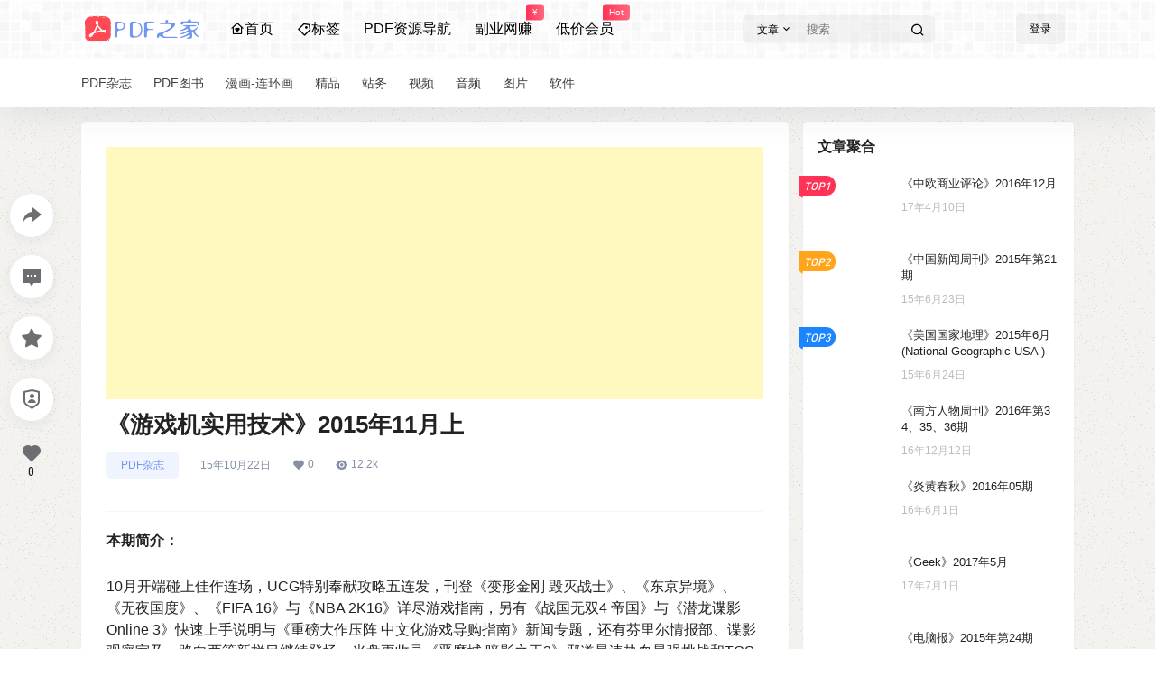

--- FILE ---
content_type: text/html; charset=utf-8
request_url: https://www.google.com/recaptcha/api2/aframe
body_size: 259
content:
<!DOCTYPE HTML><html><head><meta http-equiv="content-type" content="text/html; charset=UTF-8"></head><body><script nonce="XQIHb__PQcqeS6pDVuc35A">/** Anti-fraud and anti-abuse applications only. See google.com/recaptcha */ try{var clients={'sodar':'https://pagead2.googlesyndication.com/pagead/sodar?'};window.addEventListener("message",function(a){try{if(a.source===window.parent){var b=JSON.parse(a.data);var c=clients[b['id']];if(c){var d=document.createElement('img');d.src=c+b['params']+'&rc='+(localStorage.getItem("rc::a")?sessionStorage.getItem("rc::b"):"");window.document.body.appendChild(d);sessionStorage.setItem("rc::e",parseInt(sessionStorage.getItem("rc::e")||0)+1);localStorage.setItem("rc::h",'1769351473536');}}}catch(b){}});window.parent.postMessage("_grecaptcha_ready", "*");}catch(b){}</script></body></html>

--- FILE ---
content_type: text/css
request_url: https://pdfzj.com/wp-content/cache/perfmatters/pdfzj.com/minify/cc7ae62fbc6b.style.min.css?ver=5.8.0
body_size: 68991
content:
@charset "UTF-8";@font-face{font-family:"DIN-Medium";src:url(../../../../themes/b2/Assets/fontend/fonts/DIN.woff) format("woff"),url(../../../../themes/b2/Assets/fontend/fonts/DIN.ttf) format("truetype"),url(../../../../themes/b2/Assets/fontend/fonts/DIN.eot) format("embedded-opentype"),url(../../../../themes/b2/Assets/fontend/fonts/DIN.svg) format("svg")}img.lazy:not(.loaded){opacity:0}img.lazy.error{filter:none}img:not([src]):not([srcset]){visibility:hidden}img.lazy.loaded{opacity:1;transition:opacity 400ms}@keyframes yellow-twinkle{0%{background:#fff0}50%{background:rgb(255 255 0)}100%{background:#fff0}}.b2flex{display:flex;align-items:center}.site{display:flex;min-height:100vh;flex-flow:column}.post-style-5 .b2-page-bg{display:none}.topshory .site-content{margin-top:-70px}.topshory .header-banner{background:none}.topshory-box{background:#01bffb;height:266px;margin-top:-136px;display:flex;align-items:flex-end;padding-bottom:40px}.topshory .top-style-blur{display:none}.site.topshory .site-header-in{box-shadow:none}.b2-page-bg{position:absolute;top:0;width:100%;left:0;filter:blur(10px);transform:scale(1.08);opacity:.5;pointer-events:none}.b2-page-bg::before{content:'';width:100%;height:100%;bottom:0;left:0;position:absolute;z-index:1}.b2-page-bg img{width:100%}.site-header{height:121px}.site-header-in{position:fixed;width:100%;z-index:7}.home:not(.page-template) .site-content{padding-bottom:0}.site-content{flex:1;padding-bottom:30px}.wrapper{margin:0 auto;max-width:100%}.content-area{width:100%;max-width:100%}.b2-content .content-area,.post-style-2 .content-area,.archive .content-area{margin:0 auto}.user-none{color:#bcbcbc}.site .site-header-in{transform:translate(0);transition:transform .3s;box-shadow:0 5px 40px 0 rgb(17 58 93 / .1)}.m-open .site-header-in{height:100%}.site.up .site-header-in{transform:translate(0,-65px);transition:transform .3s,background-color .3s ease-out}.m-open .action.up .site-header-in{transform:translate(0)}.header-banner-left{opacity:1;transition:opacity .3s}.header-banner-left.hidden{opacity:0;transition:opacity .3s}.post-style-2 .site .site-header-in{transition:transform .5s,background-color .3s ease-out;background-color:#fff0;}.post-style-2 .site.action .site-header-in{background-color:rgb(0 0 0 / .58)}.post-style-2 .site.up .site-header-in{background-color:rgb(0 0 0 / .58)}.social-top .top-search{margin-right:16px}.top-style .b2small,.top-style-bottom .b2small{right:10px;top:15px}.header-banner-content .b2small{right:-3px;top:15px}.b2small{position:absolute;display:block;right:-3px;top:-5px;font-size:10px;font-weight:400;padding:0 7px;line-height:17px;color:#fff;background:#188ef4;background:linear-gradient(to right,#0056f3 0%,#2b76ff 100%);border-radius:4px 4px 4px 0;transform:translate(50%,-75%);height:18px}.b2small.vip-tips{color:#bf7648;background:#f9e1be;background:linear-gradient(to top,#efd3b0 0%,#f9e1be 100%)}.b2small.shop-tips{background:#f35;background:linear-gradient(to right,#f35 0%,#ff6780 100%)}.post-style-2 .social-top .header-banner-left .menu li.current-menu-item a{color:#fff}.post-style-2 .social-top .header-banner-left .menu>li.current-menu-item>a:after{background:#fff}.header-banner-left .menu>li.current-menu-item>a:after{content:'';width:10px;height:2px;border-radius:5px;bottom:12px;position:absolute;margin-left:auto;margin-right:auto;left:0;right:0;text-align:center}.post-style-2 .header-banner .ym-menu a{color:#fff}.post-style-2 .top-submit button{color:#fff;border-color:#fff}.post-style-2 .change-theme button{color:#fff}.header-banner{width:100%;position:relative;z-index:6}.header-banner-content{height:64px;display:flex;align-items:center;justify-content:space-between;font-size:13px}.header-banner-content div.mobile-show{display:none}.header-banner-content .b2-hidden{display:none}.header-banner-content>div{display:flex;align-items:center;line-height:1}.header-banner-left ul{display:flex;align-items:center;white-space:nowrap}.header-banner-left .menu li{margin-right:26px}.post-style-2 .header-search-select a{color:#333!important}.top-menu ul li.current-menu-item.depth-0>a .hob{transform:scale(1,1);visibility:visible;opacity:1}.header-banner-left .menu li a{display:flex;align-items:center;transition:opacity .2s ease-out;padding:21px 0;position:relative}.header-banner-left .menu li:has(.sub-menu){color:red}.post-style-2 .header-banner-left .menu li.current-menu-item a{color:#fff}.post-style-2 .header-banner-left .menu li.current-menu-item a:after{background-color:#fff}.header-banner-left .menu li a i{font-size:16px}.header-banner-left .menu li a:hover{opacity:1;transition:opacity .2s ease-out}.announcement-icon{height:18px}.logo-top.header{height:121px}.header{position:relative;z-index:5;height:58px;width:100%}.header .top-style.animateIn,.header .top-style.animateOut{position:fixed;background-color:#fff;transition:transform .3s;width:100%;top:0;box-shadow:0 2px 3px rgb(51 51 51 / .2)}.post-style-2 .header .top-style.animateIn,.post-style-2 .top-style.animateOut{background:rgb(51 51 51 / .56)}.animateIn{transform:translateY(0)}.animateOut{transform:translateY(-100%)}.header .wrapper{display:flex;height:58px;align-items:center;position:relative;z-index:2}.header-user{position:absolute;right:0;top:12px}.header-login-button{display:flex;align-items:center}.header-login-button button{margin-left:10px;padding:8px 15px}.header li{list-style:none}.top-menu .top-menu-ul{display:flex;align-items:center;flex-wrap:wrap;justify-content:center}.top-menu-ul>li.depth-0:first-child>a{padding-left:0}.top-menu ul li.depth-0{display:flex;line-height:1}.top-menu ul.sub-menu li i{line-height:1}.b2-menu-3{position:relative}.top-menu ul li.depth-0:hover>a .hob{transform:scale(1,1);visibility:visible;opacity:1}.top-menu ul li.depth-0>a .hob{visibility:hidden;opacity:0;height:3px;position:absolute;top:auto;right:12px;bottom:0;left:0;-webkit-transform:scale(1,0);-moz-transform:scale(1,0);-ms-transform:scale(1,0);-o-transform:scale(1,0);transform:scale(1,0);-webkit-transform-origin:bottom center;-moz-transform-origin:bottom center;-ms-transform-origin:bottom center;-o-transform-origin:bottom center;transform-origin:bottom center;-webkit-transition:transform .2s ease-out;-moz-transition:transform .2s ease-out;transition:transform .2s ease-out}.top-menu-ul>li.depth-0+li.depth-0>a .hob{left:12px;right:12px}.top-menu ul li.depth-0.has_children>a .hob{right:28px}.top-menu ul li.depth-0>a{font-size:14px;display:flex;align-items:center;padding:0 12px;line-height:57px;position:relative;z-index:2;height:57px}.top-menu a{display:block;position:relative;box-sizing:border-box}.site-title{font-size:22px;letter-spacing:3px}.logo{display:flex;height:34px;align-items:center}.logo img{display:block;height:34px}.logo a{margin:0 auto;display:flex}.register-button{margin-left:12px}.top-style-blur{position:absolute;width:100%;height:100%;left:0;top:1px}.post-style-2 .top-style-blur{display:none}.single.post-style-2 .entry-header .post-list-cat a{color:#fff}.social-top .header-banner{height:64px;z-index:6}.post-style-2 .social-top .header-banner{background:rgb(51 51 51 / .4)}.post-style-2 .social-top .header-banner{border-bottom:0}.post-style-2 .social-top .header{border:0;background:rgb(51 51 51 / .42)}.post-style-2 .social-top .top-submit .button,.post-style-2 .social-top .top-submit button{color:#fff;border-color:inherit}.social-top .header{height:55px}.site-header.social-top{height:119px}.site-header.social-top.social-no-sub{height:58px}.social-top .header-banner-content{height:auto;position:relative}.social-top .header-logo{padding:15px 0}.social-top .header-logo{margin-right:30px}.social-top .header-banner-left .menu li a{opacity:1;font-size:16px;position:relative}.post-style-2.social-top .header-banner-left .sub-menu li a{color:#fff}.post-style-2.social-top .header-banner-left .ym-menu ul li ul.sub-menu li a{color:initial}.social-top .header .wrapper{height:55px}.social-top .header-user{position:initial;right:0;display:flex;width:138px;justify-content:flex-end}.social-top .top-menu ul li.depth-0>a{height:55px;opacity:.8;box-sizing:border-box}.ym-menu .menu-item-has-children{position:relative}.ym-menu .sub-menu{top:54px;display:block;overflow:hidden;box-shadow:0 0 20px 0 rgb(0 0 0 / 8%);padding:10px 0;border-radius:4px;left:-50px;display:none}.ym-menu .sub-menu li{margin:0}.ym-menu>ul>li:hover .sub-menu{display:block}.ym-menu .sub-menu li a{padding:10px 16px;font-size:14px!important;display:block}.ym-menu .sub-menu li a:hover{background-color:#f5f6f7}.header .sub-menu{color:initial}.change-theme>div a{display:block;height:24px;width:35px;text-align:center;line-height:30px;border-radius:100%;position:relative;line-height:1}.social-top .change-theme>div a{margin-right:16px}.change-theme button{margin-right:16px;padding:5px;border-radius:100%;width:24px;height:24px;line-height:1;padding:0;background:none;border:0;color:inherit;margin-right:10px}.change-theme button .b2-search{font-size:16px}.post-style-2 .mobile-show .change-theme button{background-color:#787878}.change-theme a i{font-size:22px;font-weight:500}.change-theme b{position:absolute;width:9px;height:9px;background:#ff3a55;top:0;right:6px;border-radius:100%;border:1px solid #fff;z-index:3}.change-theme>div{position:relative}.social-top .top-user-avatar img{height:100%;width:100%}.top-user-avatar img{background:none}.social-top .mobile-box{width:100%;display:flex;justify-content:space-between;align-items:center}.top-search{position:relative}.top-search input{padding:8px 37px 8px 8px;width:150px;background:none;border:0}.top-search .header-search-select{position:absolute;display:flex;flex-flow:column;top:37px;background:#fff;left:0;border:1px solid #F5F6F7;padding:5px}.top-search form{display:flex;background-color:rgb(204 204 204/21%)}.top-search-button{display:flex;white-space:nowrap;align-items:center;font-size:12px}.top-search-button button{background:none;padding:5px 10px 5px 16px;border:0;color:inherit}.search-button-action{background:none;border:0;position:absolute;right:-5px;top:0;color:inherit}.post-style-2 .search-button-action{color:#fff}.top-search-select{cursor:pointer;display:block;padding:0 7px 0 16px;height:19px;line-height:19px;color:initial;border-right:1px solid #ffffff29;color:inherit}.post-style-2 .top-search-select{color:#fff}.top-search-select i{font-size:13px;margin-left:2px}.top-submit .button,.social-top .top-submit button{padding:5px 10px;border:1px solid #e2e8f04d;color:inherit;box-shadow:0 1px 2px 0 rgb(0 0 0 / .05);border-radius:5px;display:flex;align-items:center}.social-top .change-theme{margin:0}.social-top .header-login-button button{margin-left:0;background:none;border:0;color:inherit;background:rgb(204 204 204 / 21%)}.social-top .header-login-button button.empty{margin-right:10px}.change-theme{display:flex;margin:0 18px;align-items:center}.change-theme button i{font-size:22px}.normal-banner-right .top-search-button button{padding:5px 9px 5px 16px}.normal-banner-right .change-theme{margin-right:0;width:74px;justify-content:flex-end}.shop-box-list ul{display:flex;flex-flow:wrap;list-style-type:none!important}.shop-box-list li{position:relative;max-width:25%;width:100%}.shop-coupon-box{display:flex;flex-flow:wrap}.stamp{position:relative;display:flex;position:relative}.stamp i.coupon-bg{position:absolute;left:20%;top:45px;height:190px;width:390px;background-color:rgb(255 255 255 / .15);transform:rotate(-30deg);display:none}.stamp .par{padding:10px;width:60%;border-right:2px dashed rgb(255 255 255 / .3);text-align:left}.stamp .par p{display:-webkit-box;-webkit-box-orient:vertical;-webkit-line-clamp:1;overflow:hidden;font-size:12px;color:rgb(255 255 255 / .66);margin-bottom:10px;line-height:1}.stamp .par span{font-size:22px;color:#fff;margin-right:5px;font-family:Impact}.stamp .par sub{position:relative;color:rgb(255 255 255 / .8);font-size:12px}.stamp .par sub.sign{font-size:17px}.stamp .copy{padding:5px;width:40%;vertical-align:text-bottom;font-size:16px;color:#fff;z-index:2;text-align:center;display:flex;flex-flow:column;align-items:center;justify-content:center}.stamp .copy button{padding:5px 12px;background:#fff;color:#000;opacity:.8;border:0}.stamp .copy button.text{background:none;color:#fff;display:flex;align-items:center}.copy-date{font-size:12px;margin-bottom:10px}.shop-box-price{color:#f44336;font-size:15px;padding:0;background:#f8fbff;border-top:1px solid #F5F6F7;border-bottom:1px solid #F5F6F7;padding:5px 16px}.shop-box-price .delete-line{font-size:12px;color:#AAAEB3}.shop-box-price.shop-box-credit{color:green}.shop-title-box{margin-bottom:10px;font-size:13px;font-weight:700}.stamp .copy p+p{margin-top:15px}.stamp01{background:#ffa41b}.stamp01:before{background-color:#ffa41b}.stamp02{background:#f35}.stamp02:before{background-color:#f35}.stamp03{background:#1a85ff}.stamp03:before{background-color:#1a85ff}.stamp04{background:#8a8a8a}.stamp04:before{background-color:#50ADD3}.coupon-info{position:absolute;width:100%;min-height:141px;background:#259349;color:#fff;left:0;top:0;font-size:14px;text-align:left;line-height:1.4;z-index:3}.coupon-info a{font-size:12px}.coupon-info .shop-coupon-title{padding:5px 10px;background:rgb(255 255 255 / .3);line-height:1}.shop-box-row{display:flex;flex-flow:column}.shop-box-title{display:flex;justify-content:space-between;line-height:1;align-items:center}.shop-module-top-right{display:flex;align-items:center}.shop-box-links{margin-right:10px}.shop-box-none-coupon .shop-box-list{width:100%}.shop-box-none-coupon .shop-box-list li{max-width:20%;width:100%}.shop-list-thumb-in-info{position:absolute;top:0;left:0;width:100%;height:100%}.shop-list-thumb-in-info img{width:100%;height:100%;display:block}.shop-box.shop-box-none-product .shop-coupon-item{width:25%}.coupon-desc{opacity:.5;margin-bottom:5px}.coupon-title{font-size:12px}.coupon-id{font-family:Impact}.coupon-info{display:none}.coupon-info>div{padding:9px 10px}.coupon-info>div img{width:20px;border-radius:100%}.coupon-roles div{font-size:12px}.coupon-roles-desc span{color:#fff;display:inline-block}.coupon-info div:last-child{padding-top:0}.coupon-info div .coupon-title{opacity:.7}.coupon-box>div{display:flex;justify-content:center}.coupon-box .shop-coupon-item{width:322px;line-height:1.4;height:141px}.stamp .par .coupon-date span{font-size:12px}.coupon-box .shop-coupon-item+.shop-coupon-item .stamp{margin-top:0}.coupon-box .flickity-prev-next-button.next{right:-45px}.coupon-box .flickity-prev-next-button.previous{left:-45px}.shortcode-coupon.shop-coupon-item{display:flex;justify-content:center}.shortcode-coupon.shop-coupon-item .stamp{margin-right:0;width:320px}.shop-coupon-item .stamp{height:141px}.coupon-box .flickity-prev-next-button .flickity-button-icon{color:#ccc}.shop-coupon-title{display:flex;justify-content:space-between;align-items:center}.close-coupon-info{font-size:20px;cursor:pointer}.shop-box-title .module-title{font-size:18px;text-align:left;margin-right:10px;font-weight:600}.shop-box-title .module-desc{font-size:13px;color:#bcbcbc}.shop-coupon-item{flex:0 0 33.3333%}.shop-list-item{position:relative}.shop-list-item h2{display:-webkit-box;-webkit-box-orient:vertical;-webkit-line-clamp:2;overflow:hidden;font-size:16px;height:42px;margin:16px}.shop-list-item .delete-line{text-decoration:line-through}.coupon-date{font-size:12px;color:#fff;margin-top:10px}.shop-list-thumb{position:relative}.shop-list-thumb-in{height:0;padding-top:100%}.shop-list-thumb span.shop-box-type{position:absolute;top:10px;left:10px;font-size:12px;background:#fbff00;padding:2px 5px;border-radius:3px}.shop-normal-tips{position:absolute;right:10px;bottom:10px;line-height:20px;height:20px;font-size:12px;background-color:#fdd6d3;color:#f44336;padding:0 4px;border-radius:3px}.shop-box .shop-normal-item-count{color:#ccc}.shop-normal-item-count b{font-weight:400}.shop-normal-item-count{display:flex;padding:16px}.shop-normal-item-count span{font-size:12px;white-space:nowrap}.shop-normal-item-count span+span{margin-left:8px}.shop-normal-item-count span:last-child{flex:1;text-align:right}.b2-widget-products .b2-widget-post-thumb .b2-widget-post-thumb-product-img{height:0;padding-top:100%;position:relative;width:100%}.b2-widget-products .b2-widget-post-thumb .b2-widget-post-thumb-product-img img{width:100%;height:100%;position:absolute;top:0;left:0}.html-widget{padding:16px}.coupon-widget-content>div+div{margin-top:10px}.logo-left .mobile-box{margin-left:30px}.logo-center .top-style,.logo-left .top-style,.menu-center .top-style,.social-top .top-style-bottom,.logo-top{border-top:1px solid #f5f6f752}.post-style-2 .top-style,.post-style-2 .top-style-bottom,.post-style-2 .logo-top{border-color:rgb(245 246 247 / 14%)}.logo-top .top-style-blur{top:0}.logo-center .header-logo{position:absolute;right:0;left:0;text-align:center;display:flex;justify-content:center}.menu-center .header-logo{position:absolute;left:0}.menu-center .mobile-box{margin:0 auto}.logo-top .logo-top .wrapper{flex-direction:column;align-items:inherit;height:auto}.header-logo{padding:14px 0}.logo-top .sub-menu{top:120px}.logo-top .b2-menu-3>.sub-menu{top:56px}.logo-top .logo{justify-content:center}.logo-top .site-header{height:169px}.top-user-info{display:flex}.login-button{display:flex;align-items:center}.login-button .text{font-size:15px;margin-right:10px;color:#333}.sub-menu{position:absolute;top:54px;width:200px;z-index:2;background:#fff;-webkit-backdrop-filter:blur(10px);backdrop-filter:blur(10px)}.has_children .sub-menu{border-top-left-radius:0;border-top-right-radius:0;box-sizing:border-box;box-shadow:0 0 20px 0 rgb(0 0 0 / 8%);visibility:hidden;opacity:0;-webkit-transform:translateX(0) translateY(20px);transform:translateX(0) translateY(20px);-webkit-transform-origin:top;transform-origin:top}.has_children .sub-menu a{display:flex;align-items:center}.has_children:hover a i.b2-arrow-down-s-line{transition:.15s ease-in-out;-webkit-transition:.15s ease-in-out;-moz-transition:.15s ease-in-out;-ms-transition:.15s ease-in-out;-o-transition:.15s ease-in-out}.has_children:hover a i.b2-arrow-down-s-line{transform:rotateX(180deg)}.has_children:hover .sub-menu{opacity:1;visibility:visible;z-index:1;transform:translateY(0);-webkit-transition:all .25s;transition:all .25s}.b2-menu-3 .sub-menu-0{padding:12px 0}.b2-menu-3 .sub-menu-0 li:hover ul{box-shadow:0 2px 10px 0 rgb(0 0 0 / .16);-webkit-box-shadow:0 2px 10px 0 rgb(0 0 0 / .16);-moz-box-shadow:0 2px 10px 0 rgb(0 0 0 / .16)}.b2-menu-3 .sub-menu-0 a{font-size:14px;display:flex;padding:10px 14px;justify-content:space-between}.menu-post-box:hover a{text-decoration:underline}.b2-menu-3 .sub-menu-0>li:hover>a,.b2-menu-3 .sub-menu-0 a:hover{background:#f2f2f2}.b2-menu-3 .sub-menu-0 li{position:relative}.b2-menu-3 .sub-menu-0 li ul{position:absolute;left:100%;top:0;width:fit-content;width:-moz-fit-content;min-width:200px;padding-left:0;opacity:0;visibility:hidden;transition:opacity .2s ease,transform .2s ease,-webkit-transform .2s ease}.b2-menu-3 .sub-menu-0 li ul li{background:#fff}.b2-menu-3 .sub-menu-0 li:hover ul{opacity:1;visibility:visible;transform-origin:top}.b2-menu-1 .sub-menu-0{width:100%;left:0;display:flex;padding:16px;flex-flow:row wrap}.b2-menu-1 .sub-menu-0 li{width:16.666667%;box-sizing:border-box;padding:8px}.b2-menu-1 .sub-menu-0 li a{display:flex;flex-direction:column;height:100%;border-radius:4px;padding:16px;transition:all .2s}.b2-menu-1 .sub-menu-0 li a p{font-size:12px;margin-top:16px;color:#999;transition:all .2s}.b2-menu-1 .sub-menu-0 li:hover a p{color:#fff}.b2-menu-1 .sub-menu-0 li a img{width:40px;height:40px;border-radius:100%}.b2-menu-1 .sub-menu-0 li span{display:block;font-size:15px;margin-top:16px;font-weight:700}.b2-menu-4 .sub-menu-0{width:100%;left:0;display:flex;padding:20px;flex-flow:wrap}.b2-menu-4 ul ul li a img{width:22px;height:22px;margin-right:5px;border:1px solid #fff}.b2-menu-4 .sub-menu-0 li ul{margin-top:5px}.b2-menu-4 .sub-menu-0 li ul a{font-size:14px;font-weight:400;color:#797C80;padding:4px 0;display:flex;align-items:center;margin-top:10px}.b2-menu-4 .sub-menu-0 li ul a:hover{font-weight:600;border-radius:3px}.b2-menu-4 .sub-menu-0 li a{font-size:12px;display:flex;position:relative;align-items:baseline;line-height:1;padding:5px 0}.b2-menu-4 .sub-menu-0>li{margin:0 10px;min-width:18%}.b2-menu-4 .sub-menu-0>li>a{border-bottom:1px solid #f5f6f7;font-size:15px;font-weight:600;padding-bottom:10px}.top-menu-ul .box{transition:initial;box-shadow:0 3px 3px rgb(26 26 26 / .1);transform:translateY(10px);box-sizing:border-box}.b2-menu-2 .sub-menu-0{width:100%;left:0;display:flex;justify-content:center;padding:10px 20px 20px;flex-flow:wrap;justify-content:space-between}.has_children .sub-menu-0 h2 a{overflow:hidden;text-overflow:ellipsis;display:-webkit-box;-webkit-line-clamp:1;-webkit-box-orient:vertical;height:21px}.b2-menu-2 .sub-menu-0>li{display:flex;flex-flow:column;width:calc(50% - 14px)}.b2-menu-2 .sub-menu-0>li>a{display:flex;font-size:15px;margin-bottom:10px;padding:14px 0 10px;border-bottom:1px dashed #ccc;justify-content:space-between;font-size:13px}.b2-menu-2 .sub-menu-0>li>a::after{content:"全部"}.menu_2-item ul{display:flex;margin:-5px;flex-flow:wrap}.menu_2-item ul>li{width:25%}.menu-post-box{margin:5px}.menu_2-item li .menu-post-thumb{width:100%;height:100%;position:absolute;top:0;left:0}.menu-post-box-img{position:relative;height:0;padding-top:68%}.menu_2-item li h2{font-size:13px;line-height:1.5;margin-top:10px}.top-menu .menu-post-box-img a{position:initial}.modal{position:fixed;left:0;top:0;width:100%;height:100%;background-color:rgb(0 0 0 / .5);opacity:0;visibility:hidden;transform:perspective(1px) scale(1.1);transition:visibility 0s linear 0.15s,opacity 0.15s 0s,transform 0.15s;z-index:9999999;display:flex;align-items:center}.modal-content{background-color:#fff;width:350px;max-width:100%;padding:40px 24px 24px 24px;margin:0 auto;position:relative;background-repeat:no-repeat;background-size:100%;box-sizing:border-box;overflow:hidden;background-repeat:no-repeat}.close-button{position:absolute;right:0;top:0;line-height:1;font-size:18px;height:43px;display:block;line-height:34px;width:43px;text-align:center;cursor:pointer;color:#b2bac2;z-index:6;display:flex;align-items:center;justify-content:center}.close-button:hover{color:initial}.show-modal{opacity:1;visibility:visible;transform:perspective(1px) scale(1);transition:visibility 0s linear 0s,opacity 0.15s 0s,transform 0.15s;backdrop-filter:saturate(97%) blur(41px)}.modal.poster-box .modal-content h2{text-align:left}.repass-tips{color:green}.login-box-des{font-size:12px;color:#ccc;text-align:right;display:block;width:100%;margin-top:5px}.login-logo img{display:block;height:33px}.login-logo{align-items:center;display:flex;justify-content:center;font-size:27px}.login-title{color:#b2bac2;font-size:13px;margin-bottom:20px;text-align:center}.login-title span{display:inline-block;padding:10px}.login-form-item{display:flex;position:relative;align-items:center;flex-wrap:wrap}.login-form-item+.login-form-item{margin-top:20px}.login-form-item input{width:100%;padding:10px;transition:.3s;border:1px solid #e8e8e8;font-size:20px;height:48px;padding-right:46px}.login-form-item span{position:absolute;left:12px;top:-8px;font-size:15px;color:#b2bac2;cursor:text;display:block;line-height:1;padding:0 7px}.login-form-item span:after{content:'';opacity:0}.login-form-item input:focus+span,.login-form-item input[class="active"]+span,.login-form-item input:valid+span{left:10px;cursor:default}.login-form-item input:focus+span:after,.login-form-item input[class="active"]+span:after,.login-form-item input:valid+span:after{content:'';width:100%;height:3px;background:#fff;top:6px;position:absolute;left:0;z-index:0;opacity:1}.login-form-item span b{position:relative;z-index:1}.login-bottom{margin-top:10px}.login-bottom button{width:100%;padding:12px;font-size:14px;font-weight:400;display:block}.forget-pass{text-align:right;width:100%;margin-top:5px}.oauth-login-button{font-size:12px;display:flex;border-top:1px dashed #f5f6f7;border-bottom:1px dashed #f5f6f7;background:#f7f8fa30;overflow:hidden;line-height:43px;padding:0 18px;flex-wrap:wrap}.oauth-login-button a{display:block;margin-right:14px}.oauth-login-button a.login-qq::before{background-color:#2D89EF}.oauth-login-button a.login-weibo::before{background-color:#FF3E3E}.oauth-login-button a.login-weixin::before{background-color:#7BB32E}.oauth-login-button a.login-wx:before{background-color:#7BB32E}.oauth-login-button a.login-juheqq::before{background-color:#44a5e9}.oauth-login-button a.login-sina::before{background-color:#FF3E3E}.oauth-login-button a.login-alipay::before{background-color:#00A0E9}.oauth-login-button a.login-juhebaidu:before{background-color:#3385FF}.oauth-login-button a.login-huawei::before{background-color:red}.oauth-login-button a.login-xiaomi::before{background-color:#FF6900}.oauth-login-button a.login-google::before{background-color:#4285F4}.oauth-login-button a.login-facebook::before{background-color:#1877F2}.oauth-login-button a.login-twitter::before{background-color:#1DA1F2}.oauth-login-button a.login-microsoft::before{background-color:#F25022}.oauth-login-button a.login-dingtalk::before{background-color:#FF4081}.oauth-login-button a.login-github::before{background-color:#181717}.oauth-login-button a.login-gitee::before{background-color:#C71D23}.oauth-login-button a::before{content:'';width:10px;height:10px;border-radius:100%;display:inline-block;margin-right:3px}.login-social-button{margin-top:0;display:flex}.login-social-button.show{margin-top:10px}.login-social-button .button{display:flex;justify-content:center;align-items:center;background:none;border-radius:3px;border:0;padding:0}.login-social-button-bottom{display:flex;width:100%;align-items:left;padding:5px 5px 5px 10px;border:1px solid #F5F6F7;position:relative;flex-direction:column}.login-social-button-bottom::after{content:'';position:absolute;left:0;top:0;width:100%;height:100%}.login-social-button-bottom>div{display:flex;font-size:12px;color:#AAAEB3;position:relative;z-index:2;flex-wrap:wrap;gap:10px}.login-social-button-bottom div:first-child{margin-bottom:6px}.site-terms{margin-top:10px;padding:10px 0;font-size:14px;text-align:center;background:#f9f9f9;position:relative;z-index:2}.site-terms label{display:flex;align-items:center;text-align:center;justify-content:center;cursor:pointer}.site-terms label a{font-size:14px}.login-box-content .login-social-button-bottom a{background:rgb(0 132 255 / .05);display:flex;align-items:center;height:30px;line-height:30px;padding:0 10px}.login-social-button i{font-size:14px;margin-right:4px}.login-tk{margin-top:16px;text-align:center;font-size:12px}.login-tk p{display:flex;justify-content:space-between}.login-tk p.login-p{display:flex;justify-content:space-between}.login-tk-forget{display:flex;justify-content:space-between}.login-box-content{padding:0}.login-box-content a{font-size:12px}.login-box-content .login-box-top{padding:30px 24px 24px;background-repeat:no-repeat;background-size:100%;background:none}.login-social-button .login-qq{color:#4cc0f2}.login-social-button .login-weibo{color:#eb623b}.login-social-button .login-qq{color:#057db1}.login-social-button .login-weibo{color:#b13410}.login-social-button .login-weixin{color:#17b31e}.login-eye{position:absolute;right:1px;background:none;border:0;color:inherit;padding:6px 10px;display:flex;top:1px}.login-eye i{font-size:18px;padding:5px 0}.button.login-eye:active{transform:none}.check-code-img{position:absolute;right:5px;cursor:pointer}.check-code-img img{display:block;height:38px;border-radius:5px}.login-check-input input{text-transform:uppercase}.login-check-input .login-eye.button{padding:15px 10px}.login-form-item.login-check-input{height:0;opacity:0;transition:all .3s ease-in-out;margin-top:0;visibility:hidden}.login-form-item.login-check-input.show{height:48px;opacity:1;transition:all .3s ease-in-out;margin-top:20px;visibility:visible}.forget-pass-info{font-size:12px;line-height:1.5;background:#f8f8f8;margin-top:20px;padding:10px;display:flex;align-items:center;color:#b2bac2;border:1px dashed #F5F6F7}.login-box-content b{font-weight:400}.check-code-luo{width:100%}.login-box-content .recaptcha-load{width:141px;height:38px}.shop-category .empty-page{margin-right:20px}.search .tax-search input{background-color:#F5F6F7;border-radius:50px}.search .tax-search{display:flex;align-items:center;justify-content:space-between;box-sizing:border-box;padding:0 16px}.search .tax-search form{width:260px}.search-types{display:flex;flex-flow:wrap}.search-types a{display:block;padding:16px 10px;position:relative}.search-types a.picked:after{content:'';height:2px;width:calc(100% - 20px);position:absolute;right:0;left:0;bottom:0;background-color:#F35;margin:0 auto}.search-box-content.modal-content{width:633px;padding:40px 40px 20px}.search-box-content .search-title{font-size:18px;text-align:center;margin:30px 20px;font-weight:200;color:#bcbcbc}.search-box-content .search-input{width:100%;padding:16px;font-size:16px;background:#F5F6F7;border:0;display:block;margin:0}.search-box-content .search-button{margin:20px 40px;text-align:center}.search-box-content .search-button button{font-size:16px;padding:10px 40px}.header-search-select a{padding:9px 14px;color:#333;margin-bottom:5px}.header-search-select .select{background:#F5F6F7}.header-search-select a:hover{background:#F5F6F7}.search #primary-home.wrapper{flex-flow:column}.circle-search .document-row h3{font-weight:400}.search .news-item ul{padding:0}.search-page-title{padding:10px 16px;display:flex;align-items:center}.search-page-title h2{font-size:16px;font-weight:600}.search-page-title p{font-size:14px;color:#AAAEB3;border-left:1px solid red;padding-left:8px;margin-left:8px}.user-search-list{display:flex;flex-flow:wrap;margin-right:-1px;margin-bottom:-1px}.user-search-list li{width:25%;position:relative}.user-s-info-avatar{position:relative}.user-search-list li .avatar{display:block;border:1px solid #fff}.user-s-info{display:flex;flex-flow:wrap;margin-top:-14px;position:relative}.user-s-info-avatar{width:56px;height:56px;margin-left:20px}.user-s-info-name{margin-top:19px;display:flex;flex-flow:column;margin-left:14px}.user-s-info h2{font-size:16px;font-weight:600;overflow:hidden;text-overflow:ellipsis;white-space:nowrap;overflow:hidden;max-width:110px}.user-s-cover{position:relative;height:0;padding-top:38%;overflow:hidden}.user-s-cover img{position:absolute;top:0;left:0;height:100%;width:100%}.user-s-info-desc{font-size:12px;margin-top:10px;display:-webkit-box;-webkit-box-orient:vertical;-webkit-line-clamp:2;overflow:hidden;width:100%;background:#f9f9f9;padding:10px;color:#bcbcbc;height:50px;box-sizing:border-box}.user-s-data{display:flex;flex-flow:wrap;justify-content:space-between;padding:0 20px;font-size:12px;color:#bcbcbc;text-align:center;margin-top:20px}.user-s-data p{color:#333}.user-s-data div{width:24%}.user-s-data div+div{border-left:1px solid #F5F6F7}.user-s-follow{padding:20px;text-align:center}.user-s-follow button+button{margin-left:10px}.user-s-follow button{padding:5px 10px}.recaptcha-load{width:186px;height:50px;display:block;background-image:url([data-uri]);background-repeat:no-repeat;background-position:center;background-size:13px;border-radius:3px;background-color:#F5F6F7}.recaptcha-form .modal-content{width:266px;padding:0}.check-code-luo .close-icon{position:absolute;right:10px;top:10px}.check-code-luo .close-icon i{font-size:24px}.recaptcha-form .check-code-luo h2{text-align:center;margin-bottom:20px;margin-top:0}.modal-content-innter{padding:30px 20px 20px 20px}.recaptcha-img{display:flex;flex-wrap:wrap;justify-content:center;text-align:center}.recaptcha-img img{border-radius:3px;width:186px;height:50px;cursor:pointer}.recaptcha-img p{color:#b2bac2;font-size:13px;line-height:1.5;margin:10px 0 20px 0}.recaptcha-form input{padding:10px;font-size:30px;width:100%;text-align:center;text-transform:uppercase;font-weight:600;font-family:pictograph}.recaptcha-form h2{margin-top:16px;font-size:18px;font-weight:600}.input-align-center{letter-spacing:10px;text-indent:10px}.input-align-center{letter-spacing:10px;text-indent:10px}.recaptcha-button{border-top:1px solid #F5F6F7;display:flex}.recaptcha-button .button{width:50%;background:none;padding:15px 0;border:0;font-size:15px;color:#b2bac2;text-align:center}.recaptcha-button .recaptcha-send{color:royalblue;border-left:1px solid #F5F6F7}.recaptcha-button .recaptcha-send:disabled{color:#bcbcbc}.recaptcha-button .recaptcha-send:after{background-size:13%}.invitation-box{display:flex;flex-direction:column;align-items:center;font-size:14px;margin-top:40px}.invitation-box .b2-gift-2-line{line-height:1;font-size:50px;color:#fb7979}.invitation-button{display:flex;justify-content:space-between;width:100%;align-items:center}.login-box-content .invitation-button a{color:#F35}.invitation-box a{display:block}.invitation-box .invitation-des{margin:16px 0 5px 0}.invitation-tips{color:#b2bac2;margin-bottom:10px}.invitation-input{margin-bottom:20px;width:100%}.invitation-input input{border:1px solid #e2e2e2;font-size:20px;padding:13px;text-align:center;width:100%}.invitation-button button{margin-left:10px}.top-user-avatar img{display:block;cursor:pointer;width:34px;height:34px}.top-user-avatar.avatar-parent{cursor:pointer;height:34px;width:34px}.top-user-box{display:flex;align-items:center;position:relative;z-index:3}.social-top .top-user-box-drop{top:43px}.top-user-box-drop{position:absolute;top:43px;right:-22px;width:308px;background:#fbfdff;z-index:2;visibility:hidden;transition:0s max-height 0.15s linear,0.1s opacity cubic-bezier(.39,.575,.565,1),0.15s transform cubic-bezier(.1,1.26,.83,1);transform:perspective(1px) scale(.7);transform-origin:center top;opacity:0;box-shadow:0 3px 3px rgb(26 26 26 / .1)}.top-user-box-drop .avatar{width:43px;height:43px;border:2px solid #fff;margin-right:8px}.top-user-box-drop ul{display:flex;flex-flow:wrap;padding:0 20px 12px}.top-user-box-drop ul li{width:50%;position:relative}.top-user-name{position:relative;margin-right:47px;width:100%;padding-top:4px}.top-user-box-drop i{font-size:20px}.top-user-box-drop.show{visibility:visible;opacity:1;transform:perspective(1px) scale(1);transition-duration:0s,0.2s,0.2s}.top-user-box-drop li a{display:flex;width:100%;font-size:15px;padding:10px 0;overflow:hidden;height:100%;color:initial;box-sizing:border-box}.top-user-box-drop li a i.b2font{display:block;padding:0;line-height:1;margin-top:1px}.top-user-box-drop li a:hover{font-weight:600}.top-user-info-box{background:#f4faff;background-position:center;background-size:cover;background-repeat:no-repeat;position:relative;background-image:url(../../../../themes/b2/Assets/fontend/images/model-bg.png)}.top-user-info-box-name{display:flex;position:relative;padding:16px 16px 8px 16px;align-items:center}.login-out{position:absolute;right:20px;top:20px;z-index:3}.login-out a{display:block;width:37px;height:37px;line-height:37px;text-align:center;display:block;background:rgb(0 0 0/3%);border-radius:4px;color:#333}.login-out a:hover{background-color:#333;color:#fff}.top-user-info-box-name h2{font-size:17px;font-weight:600;color:#121212;margin-bottom:2px;display:-webkit-box;-webkit-box-orient:vertical;-webkit-line-clamp:1;overflow:hidden;text-justify:inter-ideograph;word-break:break-all;height:20px;margin-top:2px}.top-user-info-box-name h2 span{font-size:13px;margin-left:10px;color:#999}.top-user-info-box-name>div>div{display:flex}.top-user-info-box-count{display:flex;padding:8px;flex-flow:wrap;position:relative}.top-user-info-box .user-w-rw a span{font-size:12px}.top-user-info-box .user-w-rw a:hover{background:none}.top-user-info-box .user-w-gold a{padding:0;border:0;display:inline-block;width:auto;font-size:13px;color:#121212;display:flex;align-items:center}.top-user-info-box .user-w-rw{color:#121212;background:rgb(0 0 0 / 3%);border:1px solid rgb(0 0 0/5%);margin:10px 20px}.top-user-info-box .user-w-gold{display:flex;justify-content:space-between;margin:8px 20px 16px 20px}.top-user-info-box .user-w-gold>div{width:38%;height:35px;line-height:35px;background:rgb(0 0 0/3%)}.top-user-info-box .user-w-gold a i{width:23px;height:23px;display:block;background:#fff;line-height:23px;text-align:center;border-radius:100%;font-style:normal;font-size:14px;margin-right:6px}.top-user-info-box-count p{width:25%;text-align:center;display:flex;flex-flow:column;align-items:center;font-size:12px}.top-user-box-drop .top-user-info-box-count p{margin:0;color:#121212}.top-my-home b{overflow:hidden;text-overflow:ellipsis;white-space:nowrap;display:block;font-size:17px}.top-my-home .avatar{width:48px;height:48px;border-radius:100%;display:block;position:relative;border:2px solid #fff}.top-user-box-drop .top-my-home p{position:relative}.top-user-box-drop p{margin-left:8px;line-height:1.5;font-size:14px}.top-user-box-drop p span.top-user-link-des{display:block;color:#b2bac2;font-size:12px;color:#ccc}.user-tools{display:block;width:34px;height:34px}.header-user .top-user-box{width:34px;height:34px}.top-search input::-webkit-input-placeholder{opacity:.5}.post-style-2 .top-search input{color:#fff}.post-style-2 .top-search input::placeholder{color:#fff}.post-style-2 .change-theme>div a{color:#fff}.user-tools .menu-new{font-size:12px!important;background:#F35;color:#fff;position:absolute;right:12px;line-height:1;padding:2px 4px;border-radius:2px;margin-top:2px;transform-origin:top top;transform:perspective(1px) scale(.74);font-style:inherit}.top-user-box-drop.jt::before,.top-user-box-drop.jt::after{right:28px;left:initial;border-bottom:8px solid #F5F6F7;z-index:2;top:-8px}.user-tab-myinv{display:none}.slider-in-out.box{background:none}.module-sliders .flickity-page-dots .dot{width:16px;height:4px;margin:0 4px;border-radius:0}.module-sliders .flickity-page-dots{top:12px;bottom:initial;right:20px;width:auto}.slider-in.box,.slider-in .box{background:none}.slider-in.carousel>div,.shop-slider-box>div{opacity:0}.slider-in.carousel>div:first-child,.shop-slider-box>div:first-child{opacity:1}.slider-info{position:absolute;z-index:1;top:0;width:100%;height:100%;display:flex;align-items:center;justify-content:center;flex-flow:column}.slider-info .slider-info-box::after{display:none;content:'';position:absolute;top:0;right:0;bottom:0;left:0}.slider-info-box{position:absolute;bottom:0;width:100%;z-index:1;text-align:left;box-sizing:border-box;justify-content:flex-end;display:flex;flex-flow:column;padding:20px;background:linear-gradient(1turn,rgb(9 15 29 / .4),transparent)}.slider-cat span{font-size:12px;display:inline-block;line-height:1;color:#fff;padding-left:10px;position:relative}.slider-cat span b{width:4px;height:12px;display:inline-block;position:absolute;left:0;bottom:0}.slider-user{display:flex;color:#fff;align-items:center;font-size:14px;position:relative;z-index:2}.slider-user span{margin-left:6px;font-size:12px}.slider-user img{width:24px;height:24px;border-radius:100%;display:block}.slider-1{overflow:hidden;white-space:nowrap}.slider-1.slider-type-width .slider-info-box{height:100%;display:flex;justify-content:center;align-items:center;flex-flow:column}.entry-content .slider-1.slider-type-width .slider-info-box{border-radius:inherit}.entry-content .content-cap-title a.button{color:#fff}.slider-img{width:100%;height:100%!important;object-fit:cover;display:block;position:absolute;top:0;left:0}button.flickity-button{transform:none;padding:0;margin:0;margin-top:-16px}.slider-in{display:flex;align-items:center;justify-content:center;position:relative}.slider-1 .slider-1-carousel{margin:0 auto;display:inline-block;vertical-align:bottom}.homw-row-full .box{border:0;border-radius:0}.homw-row-full .box .slider-img{border-radius:0}.homw-row-full{padding:0!important}.slider-in .slider-info{position:absolute;width:100%;text-align:center;overflow:hidden;background-color:#fff}.slider-in h2{font-size:22px;color:#fff;margin:10px 0;display:-webkit-box;-webkit-box-orient:vertical;-webkit-line-clamp:1;white-space:normal;position:relative;z-index:2;overflow:hidden}.slider-user-info-name{font-size:18px;color:rgb(242 242 242);margin:20px 0}.slider-user-info-name span{color:rgb(255 255 255)}.slider-user-info .avatar{width:48px;height:48px;display:inline-block;border-radius:100%}.show-title-none .slider-info::after{display:none}.slider-2{display:flex;flex-flow:nowrap;height:100%}.slider-2 .slider-in{position:relative}.slider-2 .slider-2-bottom{max-width:100%}.slider-2 .slider-2-right-item{position:relative;width:100%}.slider-2 .slider-in-out .slider-in{width:100%;height:100%;position:absolute;top:0;left:0;overflow:hidden}.slider-2-carousel{width:100%;height:100%;position:absolute;top:0;left:0}.slider-2 .flickity-viewport{width:100%;height:100%!important}.slider-2-right-item h2{font-size:14px}.slider-3{max-width:100%;margin-right:auto;margin-left:auto}.slider-3 .carousel{margin:0;width:100%;position:relative;overflow:hidden}.slider-3-item{position:relative;overflow:hidden}.slider-3-item h2,.slider-4-item h2,.slider-5-right-item h2,.slider-6-item h2{font-size:14px}.slider-3-item .slider-user,.slider-4-item .slider-user,.slider-5-right-item .slider-user,.slider-6-item .slider-user{font-size:12px}.slider-3-item .slider-user img,.slider-4-item .slider-user img,.slider-5-right-item .slider-user img,.slider-6-item .slider-user img{width:16px;height:16px}.slider-3-bottom{display:flex}.slider-3 .flickity-viewport{position:absolute;top:0;width:100%;height:100%!important}.slider-3-carousel{height:100%}.slider-4{max-width:100%;margin:0 auto}.slider-4-carousel,.slider-2-carousel,.slider-3-carousel,.slider-5-carousel,.slider-6-carousel{width:100%}.slider-4 .carousel{margin:0;width:100%;max-width:100%;position:absolute;top:0;height:100%}.slider-4 .slider-in{position:relative;overflow:hidden}.slider-4 .flickity-viewport{position:absolute;height:100%!important;width:100%}.slider-4-carousel{height:100%}.slider-4-item{position:relative;object-fit:cover}.slider-row-1{display:flex}.slider-row-2{display:flex}.slider-4-box1 .slider-in{height:100%}.slider-5{display:flex;flex-flow:nowrap}.slider-5 .slider-in{position:relative;overflow:hidden;width:50%}.slider-5 .slider-5-bottom{max-width:100%;display:flex;flex-flow:wrap}.slider-5 .slider-5-right-item{position:relative;width:100%}.slider-5 .slider-in-out .slider-in{width:100%;height:100%;position:absolute;top:0;left:0;overflow:hidden}.slider-in-out{position:relative}.slider-5-carousel{width:100%;height:100%;position:absolute;top:0;left:0}.slider-5 .flickity-viewport{width:100%;height:100%!important}.slider-5 .flickity-page-dots{top:20px;bottom:initial;right:20px;width:auto}.slider-6{display:flex;max-width:100%}.slider-6 .carousel{margin:0;width:100%;max-width:100%;position:absolute;top:0;height:100%}.slider-6-in{position:relative;overflow:hidden}.slider-6-item{position:relative;overflow:hidden}.slider-6-carousel{height:100%}.slider-6 .flickity-viewport{position:absolute;height:100%!important;width:100%}.home_row{position:relative;margin-bottom:24px}.home_row>div{display:flex;margin:0 auto;max-width:100%;position:relative}.home_row.home_row_bg_img{background-position:center center;background-size:cover;background-repeat:no-repeat}.have-widget.home_row_0.homw-row-full.module-sliders{margin-top:0}.ads-tips{position:absolute;right:10px;bottom:10px;font-size:12px;color:#F4F6F9;background-color:rgb(0 0 0 / .6);padding:4px 8px;line-height:1}.html-box{position:relative}.html-box img{display:flex;width:100%}.b2-content{display:flex;flex-flow:row}.post-list-meta-box{display:flex;align-items:center;justify-content:space-between;margin:10px 16px;color:#AAAEB3}.post-excerpt{font-size:12px;color:#797C80;display:-webkit-box;-webkit-box-orient:vertical;-webkit-line-clamp:1;overflow:hidden;text-justify:inter-ideograph;word-break:break-all;margin:0 16px 13px;margin-top:-6px}.post-list ul.b2_gap{padding:0}.b2_gap>li{width:100%;box-sizing:border-box}.post-list .load-more button{width:100%;border-color:#fff0;padding:14px;border:0}.post-list .load-more button span{display:block}.post-list .load-more button.b2-loading{color:#fff}.post-list .module-title{font-size:22px;text-align:left;margin-right:10px;font-weight:600}.post-list .module-desc{font-size:13px;color:#bcbcbc}.index-title-box{padding:10px}.b2timeago{overflow:hidden;text-overflow:ellipsis;white-space:nowrap}.post-list-cats{overflow:hidden;margin-left:auto}p.module-desc{border-left:1px solid #fb5f3c;padding-left:10px}.post-modules-top{display:flex;line-height:1;align-items:center;justify-content:space-between;margin-bottom:16px}.post-modules-top.title-none .post-list-cats{background:0}.home_row.top-slider{padding:0}.post-modules-top.b2-hidden{display:none}.shop-box-title .modules-title-box{display:flex;justify-content:space-between;width:100%;margin-bottom:16px;align-items:center}.shop-box-title .modules-title-box h2{font-size:22px}.post-pay-type{position:absolute;bottom:10px;color:#fff;left:15px;font-size:12px}.post-pay-type>div{margin-bottom:5px;white-space:nowrap}.post-3 .post-pay-type>div{display:flex;margin:0}.post-pay-type .post-pay-type-icon{background:#fff;border-radius:50px;color:#333;margin-right:5px;padding-right:5px;text-shadow:none;display:inline-flex}.post-pay-type .post-pay-type-icon b{font-weight:400}.post-3-li .post-pay-type .post-pay-type-icon b{display:none}.post-3-li .post-pay-type span{display:flex;align-items:center;margin:0;padding:0;margin-right:5px}.post-pay-type span{line-height:16px;height:16px}.item-post-style-3 .post-pay-type{bottom:inherit;top:15px}.post-3 .post-pay-type{top:0;left:0;right:0;display:flex;bottom:inherit;padding-top:14px;padding-left:12px;width:100%;background:linear-gradient(.5turn,rgb(9 15 29 / 15%),transparent);z-index:2}.post-3 .post-pay-type .post-pay-type-icon{background:#fff;width:19px;display:block;height:19px;overflow:hidden;border-radius:100%;display:flex;justify-content:center}.post-3 .post-pay-type>div i{color:#333;font-size:20px;background:rgb(255 255 255 / 17%);width:21px;height:21px;line-height:22px;border-radius:100%}.post-pay-type>div i{color:#f35}.post-1.post-list ul.b2_gap{display:flex;flex-flow:wrap;align-items:stretch}.post-thumb{display:block;max-width:100%;max-height:100%;background-color:#F5F6F7;width:100%;height:100%;position:absolute;left:0;top:0}.post-info h2{display:-webkit-box;-webkit-box-orient:vertical;-webkit-line-clamp:1;overflow:hidden;margin:11px 16px;font-size:15px}.post-info i.b2-vrenzhengguanli{position:inherit}.post-3 .post-info>div:first-child{display:flex;align-items:center;justify-content:space-between}.post-module-thumb{position:relative;height:0;overflow:hidden}.post-module-thumb a.thumb-link{display:flex;align-items:center;justify-content:center;position:absolute;top:0;left:0;width:100%;height:100%}.post-3-li .post-module-thumb i.b2-play-circle-line{bottom:5px;left:10px}.post-3-li .post-pay-type>div span:last-child{display:none}.post-module-thumb i.b2-play-circle-line{position:absolute;color:rgb(255 255 255 / .4);font-size:30px;transition:color .5s}.post-list-item:hover .post-module-thumb i.b2-play-circle-line{transition:color .5s;color:#fff}.post-meta li span b{font-weight:400}.post-list-meta li span{height:19px;display:inline-block;line-height:19px;margin-left:10px}.post-list-meta li span i{font-size:12px;margin-right:2px}.post-meta li span{margin-left:0;margin-right:10px;display:flex;line-height:1}.post-meta li span i{font-size:14px;margin-right:3px}.post-list-cat{font-size:12px}.post-list-meta{display:flex;font-size:12px;align-items:center}.post-list-meta-avatar{display:flex;align-items:center;text-overflow:ellipsis;overflow:hidden}.post-list-meta-avatar img{width:20px;height:20px;display:inline-block;border-radius:100%;margin-right:4px;position:relative}.post-list-meta li+li{padding-left:5px}.list-footer{display:flex;font-size:12px;justify-content:space-between;align-items:center;padding:12px 16px;border-top:1px solid #F5F6F7;color:#797C80}.list-footer div{display:flex;align-items:center}.list-footer span{display:-webkit-box;-webkit-box-orient:vertical;-webkit-line-clamp:1;overflow:hidden;max-width:100px}.post-info .Zi{opacity:.5}.load-more{text-align:center}.load-more.b2-hidden{display:none}.load-more.load-more-hidden{display:none}.post-carts-list-row{white-space:nowrap;display:flex;overflow:hidden;justify-content:flex-end}.post-carts-list-row .flickity-prev-next-button.previous{margin-right:5px;left:initial;order:-1}.post-carts-list-row .flickity-prev-next-button.next{margin-left:5px;right:0;order:0}.post-carts-list-row button{width:24px;height:auto;background:#F5F6F7;border-radius:0;margin-top:0;top:0}.post-carts-list-row button[disabled]{display:none}.post-carts-list-row .flickity-viewport{width:100%;order:0}.post-carts-list-row .flickity-button{position:relative}.post-carts-list-row button:hover{opacity:1}.post-carts-list-row .flickity-prev-next-button.next,.post-carts-list-row .flickity-prev-next-button.next:hover{background:#fff;width:24px}.post-carts-list-row .flickity-prev-next-button.previous,.post-carts-list-row .flickity-prev-next-button.previous:hover{background:#fff;width:24px}.post-carts-list-row .flickity-prev-next-button.next .flickity-button-icon{left:initial;right:6px;width:15px}.post-carts-list-row .flickity-prev-next-button.previous .flickity-button-icon{right:initial;left:6px;width:15px}.post-list-cats button .flickity-button-icon{width:15px;top:23%}.post-list-cats a{display:inline-block;font-size:12px}.post-list-cats a+a{margin-left:10px}.post-list-cats a span{position:relative;padding:0 16px;display:block;border-radius:20px;color:#8590A6;background-color:#fff;height:32px;line-height:32px;display:flex;align-items:center}.post-list-cats .flickity-enabled.is-draggable .flickity-viewport{cursor:default}.post-list-cats .flickity-prev-next-button .flickity-button-icon{left:initial;top:50%;width:initial;height:initial;margin-top:-7px}.modules-title-box.b2-hidden{display:none}.post-load-button.b2-hidden{display:none}.picked.post-load-button{font-weight:600}.picked.post-load-button:before{opacity:.15}.picked.post-load-button span{position:relative;z-index:2}.picked.post-load-button:after{content:'';width:0;height:0;border-width:6px;border-style:solid;position:absolute;bottom:-12px;right:0;left:0;margin:0 auto;opacity:.15;display:none}.post-module-thumb .post-status{position:absolute;right:10px;top:10px;font-size:12px;background:#F35;color:#fff;padding:2px 5px}.post-2 ul.b2_gap.grid{display:flex;position:relative;flex-flow:wrap;padding:0}.post-2 .post-info h2{height:auto;-webkit-line-clamp:inherit}a.post-list-cat-item{height:19px;display:inline-block;line-height:19px}.item-post-style-3 .post-list-cat a{color:#fff!important}.post-6-table h2{display:-webkit-box;-webkit-box-orient:vertical;-webkit-line-clamp:1;overflow:hidden}.post-6-table table{width:100%}.post-3-li-dubble .item-in .post-info h2{font-weight:500;margin-bottom:5px}.post-3 .post-modules-top,.post-5 .post-modules-top{border-bottom:1px solid #f5f6f7;padding:16px 20px;margin-bottom:0}.post-3 .post-list-cats a span,.post-6 .post-list-cats a span,.post-5 .post-list-cats a span{background-color:#f5f6f7}.post-6 .post-modules-top{padding:16px;margin:0}.post-3-li-dubble .post-modules-top{border:0;padding-top:0;padding-right:0;padding-left:0}.post-3-li-dubble .post-list-cats a span{background-color:#fff}.item-post-style-3 .post-thumb{position:absolute;height:100%;left:0;top:0}.item-post-style-3 .item-in{position:relative}.item-post-style-3 .post-module-thumb{position:initial;overflow:initial}.item-post-style-3 .post-info{position:relative;z-index:2;color:#fff;background:linear-gradient(1turn,rgb(9 15 29 / .65),transparent);overflow:hidden}.item-post-style-3 .post-info .post-list-meta-box{color:#fff}.item-post-style-3 .post-module-thumb a.thumb-link:after{content:'';position:absolute;top:0;right:0;bottom:0;left:0;opacity:.5;background:linear-gradient(1turn,rgb(9 15 29 / .65),transparent)}.item-post-style-3 .list-footer{border-top:1px solid rgb(255 255 255 / .1)}.item-post-style-3 .post-excerpt{color:rgb(255 255 255 / .78)}.post-3 .b2_gap{display:flex;flex-flow:wrap}.post-3 .item-in{display:flex;position:relative;padding:16px;align-items:stretch}.post-3 .post-info h2{font-size:18px;margin-left:0;margin-top:0;margin-right:0}.post-3 .post-module-thumb{height:auto;margin-right:16px}.post-3 .post-module-thumb>div{position:relative}.post-3 .post-info{width:100%;display:flex;flex-flow:column;padding:4px 0}.post-3 .post-list-meta{padding:0;margin:0;border:0;width:100%;color:#bcbcbc}.post-3 .post-list-meta-box{margin:0;margin-top:auto}.post-3 .post-excerpt{margin:0;margin-bottom:10px;font-size:14px;-webkit-line-clamp:2}.post-3-li-dubble .post-excerpt{font-size:12px}.post-3 a.post-list-cat-item{display:inline-block;margin-right:10px;letter-spacing:1px;margin-bottom:2px;white-space:nowrap}.post-3 .post-list-cat{margin-bottom:4px}.post-3 .post-list-meta{justify-content:flex-end}.post-3 .post-list-meta li:nth-child(1){flex:1;padding:0}.post-3 .post-list-meta li:nth-child(1) span{margin-left:0}.post-3 .post-list-meta li{padding-right:0}.post-3 .post-list-meta li+li{margin-left:5px}.post-5 .b2_gap>li .item-in{margin-bottom:0;margin-right:-1px;width:100%}.post-5 .load-more,.post-5 .b2-pagenav{border-top:1px solid #f0f0f0}.post-3 .post-3-li .item-in{border-bottom:1px solid #F5F6F7;margin:0}.post-3.post-3-li-dubble .post-3-li .item-in{border:0;padding:10px}.post-3-li-dubble.post-3 .post-module-thumb i.b2-play-circle-line{display:none}.post-3-li-dubble.post-3 .post-pay-type{padding-top:10px;padding-left:8px}.post-3 .post-module-thumb .b2-radius{overflow:hidden}.post-3 .b2_gap,.post-5 .b2_gap{margin:0}.post-5 .b2_gap{display:flex;flex-flow:wrap}.post-5 .post-info h2{font-size:15px;height:auto;display:flex;align-items:center;margin:0;font-weight:400}.post-5 .post-info{display:flex;justify-content:space-between;align-items:center}.post-5 .post-info a{display:-webkit-box;-webkit-box-orient:vertical;-webkit-line-clamp:1;overflow:hidden;margin-right:10px;max-width:100%}.post-info span{font-size:12px;height:14px}.post-5 .post-info h2::before{content:'';width:4px;height:4px;border-radius:100%;display:inline-block;margin-right:10px;min-width:4px}.post-5 ul.b2_gap>li{padding:10px 16px}.post-5 .hidden-line{overflow:hidden}#post-5-list{height:100%;display:none}#video-list ul li h2{font-size:18px;padding:24px 24px}#video-list ul li>div{font-size:16px;margin:18px 24px 18px 24px;cursor:pointer;position:relative;padding:20px;background:#f5f6f7;border-radius:10px}#video-list ul li>div>div:last-child{padding-left:30px}#video-list ul li .video-list-play-icon{left:27px;top:18px}#video-list{overflow:hidden}.post-6.post-list .b2_gap{margin:0}.post-6-item{flex:1;padding:10px 16px;font-size:14px;word-break:inherit;white-space:inherit;max-width:200px}.post-6-date{width:10%}.post-6-title{width:50%}.post-6-category{width:10%}.post-6-author{width:10%}.grid-item.post-list-item>td:first-child{border-left:0}.grid-item.post-list-item>td:last-child{border-right:0}.post-list-meta-user i.b2-vrenzhengguanli{position:inherit}#cat-group.wrapper{display:block}.cat-group-page{margin:0 auto;position:relative}.cat-group-page h1{font-size:30px;font-weight:600}.cat-group-page>div:first-child p{margin-bottom:20px}.cg-bg a.button{position:absolute;right:24px;top:24px;background:#fff;border:0}.site-content .cat-group{display:flex;flex-flow:wrap;margin:-8px;align-items:stretch}.cat-group-box{width:50%;padding:8px}.cg-box-out{height:100%}.cat-group-box .box{overflow:hidden}.cg-header{position:relative}.cg-bg{height:0;padding-top:40%;position:relative;overflow:hidden}.cg-bg-in{position:absolute;top:0;left:0;width:100%;height:100%}.cg-bg img{position:absolute;top:0;left:0;width:100%;height:100%}.cg-title{position:absolute;bottom:0;left:0;right:0;top:0;padding:24px;background:linear-gradient(0.12turn,rgb(252 166 30),transparent);display:flex;flex-flow:column;justify-content:flex-end;color:#fff}.cg-title h2{font-size:20px;white-space:nowrap;overflow:hidden;text-overflow:ellipsis;font-weight:600}.cg-title p{font-size:14px;margin-top:12px}.cg-content{padding:20px 24px}.cg-content li{font-size:15px}.cat-group-box:nth-child(7n+2) .cg-title{background:linear-gradient(0.12turn,rgb(53 189 199),transparent)}.cat-group-box:nth-child(7n+3) .cg-title{background:linear-gradient(0.12turn,rgb(230 90 79),transparent)}.cat-group-box:nth-child(7n+4) .cg-title{background:linear-gradient(0.12turn,rgb(161 193 92),transparent)}.cat-group-box:nth-child(7n+5) .cg-title{background:linear-gradient(0.12turn,rgb(118 203 162),transparent)}.cat-group-box:nth-child(7n+6) .cg-title{background:linear-gradient(0.12turn,rgb(143 130 188),transparent)}.cat-group-box:nth-child(7n+7) .cg-title{background:linear-gradient(0.12turn,rgb(242 156 159),transparent)}.cg-p-title{font-weight:600}.cg-p-title a:hover{text-decoration:underline}.cg-p-desc,.cg-p-title,.cg-title p{display:block;white-space:nowrap;overflow:hidden;text-overflow:ellipsis}.cg-p-desc{color:#444;margin-top:4px}.cg-content li+li{margin-top:20px}.cg-p-meta{font-size:12px;color:#999;margin-top:12px}.cg-p-meta span{margin-right:8px}.cg-p-meta .cg-p-view{background-color:#f6f6f6;padding:2px 8px}.home-collection .home-collection-content{margin-bottom:0!important}.home-collection{position:relative}.home-collection-silder li{white-space:initial}.home-collection-image{position:relative;width:34%}.home-collection-image .collection-number.ar{top:10px;left:10px;padding:6px 10px;font-size:12px;background-color:#fff}.home-collection .flickity-viewport{white-space:initial}.collection-out>ul{white-space:nowrap}.collection-out>ul li{display:inline-block;vertical-align:bottom;width:50%}.home-collection-in .home-collection-thumb{display:block;position:absolute;left:0;top:0;width:100%;height:100%}.home-collection .flickity-button[disabled]{display:none}.collection-previous .flickity-button-icon,.collection-next .flickity-button-icon{width:20px;position:absolute;left:50%;transform:translate(-50%,-50%);top:50%}.collection-out-row{position:relative;overflow:hidden}.collection-button{position:absolute;top:50%;width:48px;height:48px;margin-top:-30px;background:#fff;border-radius:100%;box-shadow:0 4px 16px 0 rgb(13 39 91 / 6%);z-index:2}.collection-previous{left:-65px}.collection-next{right:-65px}.post-4 ul.b2_gap{display:flex;flex-flow:wrap}.post-4-parent-li .item-in{position:relative}.post-4-parent-li .post-excerpt{height:auto}.post-4-parent-li .post-info h2{height:auto;font-size:23px;margin-bottom:10px}.home-collection .flickity-prev-next-button.next{right:-34px}.home-collection .flickity-prev-next-button .flickity-button-icon{width:20px;height:20px}.home-collection .flickity-prev-next-button .flickity-button-icon{left:0}.home-collection .flickity-prev-next-button.previous{left:-34px}.home-collection-row-1{display:flex;justify-content:space-between;font-size:12px;color:#bcbcbc;margin:0 20px 0 20px;border-bottom:1px solid #F5F6F7;padding-bottom:16px}.home-collection-info{width:66%}.home-collection-info h2{display:-webkit-box;-webkit-box-orient:vertical;-webkit-line-clamp:2;overflow:hidden;margin:16px 20px;font-size:20px;height:60px;font-weight:600}.home-collection-content>div>div{margin-bottom:0;overflow:hidden;display:flex;align-items:stretch}.home-collection-row-2{padding:16px 0;font-size:14px;overflow:hidden}.home-collection-row-2 img{width:20px;height:20px;min-width:20px;margin-right:5px;display:block}.home-collection-row-2>div{display:flex;align-items:center;padding:0 20px}.home-collection-row-2>div+div{margin-top:16px}.home-collection-row-2 a{display:-webkit-box;-webkit-box-orient:vertical;-webkit-line-clamp:1;overflow:hidden}.home-collection .collection-out{overflow:hidden;margin-bottom:0!important}.home-collection-2 ul{display:flex;white-space:nowrap;overflow:hidden}.home-collection-2 ul li{position:relative;width:33.333333%;min-width:33.333333%}.home-collection-2 ul li>div{height:0;padding-top:32%}.home-collection-2in-box{position:absolute;width:100%;left:0;top:0;height:100%;display:flex;border-right:1px solid #F5F6F7;white-space:initial;padding:5px}.home-collection-2in-left{width:60%;flex:1;padding:5px 10px 10px 4px}.home-collection-2in-right{width:40%}.home-collection-2in-right img{width:100%;height:100%}.zt-title{font-size:12px;color:#AAAEB3}.home-collection-2in-left .title{margin:13px 0 5px;position:relative}.home-collection-2in-left .title h2{height:62px;font-size:14px;padding:0 20px;background-color:#f2f3ff;border-radius:6px;display:flex;align-items:center}.zt-title b{margin:0 2px}.home-collection-2in-right .info{font-size:12px;display:flex;justify-content:space-between;color:#ccc;position:absolute}.home-collection-2in-left i{position:absolute;font-size:30px;color:#fb5f3c;line-height:1}.home-collection-2in-left .copy-before{top:-13px;left:-6px}.home-collection-2in-left .copy-after{bottom:-13px;right:-12px}.home-collection-2in-left .title h2 span{overflow:hidden;display:-webkit-box;-webkit-box-orient:vertical;-webkit-line-clamp:2;overflow:hidden}.empty-page{display:flex;align-items:center;justify-content:center;min-height:300px;flex-flow:column;color:#ccc;width:100%;box-sizing:border-box}.empty-page img{width:280px;margin-bottom:16px}.empty-page i{font-size:100px;display:block}.empty-page h2{font-size:21px}.empty-page .button.text.empty{background:none}.empty-page.b2-loading::after{background-size:20px}.post-type-archive-announcement .page.wrapper{display:flex}.announcement-show-more{display:flex;justify-content:space-between;padding:10px 16px;font-size:12px;margin-bottom:16px;align-items:center}.announcement-show-more span:first-child{font-weight:700;font-size:18px}.announcement-box{margin:0 auto}.announcement-box h2.title{font-weight:600;font-size:20px}.announcement-date{font-size:12px;color:#AAAEB3}.announcement-read-more{font-size:13px;margin-bottom:0!important}.announcement-read-more a{border-bottom:1px solid red}.announcement-des{color:#666;line-height:1.7}.announcement-des{font-size:15px}.entry-content img.post-thumb{height:100%}.entry-content .coupon-info{background-color:#f44336}.entry-content .post-list-item h2 a,.entry-content .post-list-item .list-footer a{color:inherit}.entry-content strong{font-weight:700}.entry-content>p a.button,.content-show-roles>p a.button{color:#fff}.entry-content figure{margin-right:0;margin-left:0;margin-bottom:1.2em}.entry-content .box{box-shadow:none;background:#fafafa}.entry-content:after{content:".";clear:both;display:block;height:0;overflow:hidden;visibility:hidden}.entry-content .aligncenter{text-align:center}.entry-content .wp-block-audio audio{width:100%}.entry-content .wp-block-gallery ul{margin:-5px}.entry-content .blocks-gallery-item figure img{object-fit:cover}.entry-content dl.gallery-item{margin-bottom:0}.content-img-box{margin-bottom:26px}.entry-content .attachment{text-align:center;margin-bottom:26px}.entry-content>div,.content-show-roles>div{margin-bottom:26px}.entry-content figcaption{color:#bcbcbc;text-align:center;margin-top:5px;font-size:14px}.entry-content>ul ul li::before,.content-show-roles>ul ul li::before{background-color:#bcbcbc;border-radius:0}.entry-content>hr{border:0;height:1px;background-image:-webkit-linear-gradient(left,#F5F6F7,#8c8b8b,#F5F6F7);background-image:-moz-linear-gradient(left,#F5F6F7,#8c8b8b,#F5F6F7);background-image:-ms-linear-gradient(left,#F5F6F7,#8c8b8b,#F5F6F7);background-image:-o-linear-gradient(left,#F5F6F7,#8c8b8b,#F5F6F7);margin:40px 0}.entry-content>img,.content-show-roles>img{object-fit:unset}.entry-content .insert-post-content a{color:inherit;border:inherit}.entry-content>strong,.content-show-roles>strong{font-weight:600}.entry-content video{max-width:100%}.b2-audio-content{display:flex;align-items:center;font-size:13px;color:#b2bac2;line-height:1;margin-bottom:40px;background:#fafafa;padding:10px}.b2-audio-button{color:#4285f4;border-radius:5px;height:42px;width:42px}.b2-audio-button i{display:block;font-size:20px;padding:10px;cursor:pointer}.b2-audio-progress{width:100%;padding:0 0 0 20px;flex:1}.b2-audio-progress-bar{display:flex;align-items:center;margin-top:10px}.b2-audio-start-bar-box{height:2px;background:#F5F6F7;flex:1 1 auto;position:relative;overflow:hidden}.b2-audio-start-time{padding-right:10px}.b2-audio-end-time{padding-left:10px}.b2-audio-progress-box{position:absolute;height:100%;left:0;background:#aaa;transition:width 1s}.b2-audio-progress-box.remove{transition:unset}.post-user-name b{font-size:15px;font-weight:600}.avatar-parent{position:relative;display:block}i.b2-vrenzhengguanli{position:absolute;bottom:-5px;right:-5px;font-weight:400;line-height:16px;background:#fff;border-radius:100%;width:16px;height:16px;display:block;font-size:17px;color:#ff3a55!important}.post-user-info{display:flex;justify-content:space-between;align-items:center;margin:0 -28px 0 -28px;padding:10px 28px;background:#f7f8fa;margin-top:20px;display:none}.entry-content p>a.button:hover,.entry-content .post-links a:hover{text-decoration:none}.post-links{text-align:center}.post-links .current button{border-color:#ccc;color:#bcbcbc;cursor:default}.b2-single-content{display:flex}.single .post-list-cat{position:relative;left:0;top:0;display:flex;flex-flow:wrap}.single .entry-header .post-list-cat a{height:30px;line-height:30px;padding:0 16px;font-weight:500}.single .post-meta li span{margin:0}.single .post-style-2 .entry-header .post-list-cat a{color:#fff}.single .post-style-3-title .entry-header .post-list-cat a{color:#fff}.single .post-list-cat a{display:none}.single .post-list-cat a:first-child{display:block}.post-pre-next{display:flex;flex-flow:wrap;margin-right:-10px;margin-left:-10px}.post-pre-next>div{width:50%}.post-pre-next-info,.post-pre-next-jt{position:relative;z-index:2}.post-pre-next-in{display:flex;position:relative;padding:0 10px}.post-pre-next-in p{font-size:12px;position:relative;z-index:2;color:#AAAEB3}.post-pre-next-in h2{font-size:15px;font-weight:400;margin:10px 0;height:43px;overflow:hidden}.post-pre-next-in>div{overflow:hidden}.post-per-next-cats{font-size:12px;position:relative;z-index:2;color:#AAAEB3}.post-per-next-cats a{display:inline-block;padding:0}.post-pre-next-info{width:100%}.post-next .post-pre-next-info{text-align:right;padding-right:60px}.post-pre-next-info .post-per-next-cats a{margin-right:5px}.post-next .post-pre-next-info .post-per-next-cats a{margin-left:5px;margin-right:0}.post-pre .post-pre-next-info{padding-left:60px}.post-pre .next-jt{left:0}.post-next .next-jt{right:20px}.next-jt{position:absolute;top:calc(50% - 15px);color:#ccc}.next-jt i{font-size:50px;background-color:rgb(255 255 255 / .45);line-height:34px;height:30px;width:30px;display:block}.single-article h1{font-size:26px;font-weight:600;line-height:36px;margin-bottom:12px}.post-meta-left .avatar-parent svg{bottom:-5px}.post-meta-left{position:relative}.post-meta,.post-meta-left{display:flex;align-items:center;font-size:12px;color:#666}.post-meta-left .avatar{width:36px;height:36px}.post-meta-left .post-user-name{display:flex;flex-flow:column}.post-meta{justify-content:space-between}.post-meta .post-meta-right button{margin-left:10px}.post-meta .post-meta-right button span{display:flex;align-items:center}.post-meta-right i{font-size:12px}.post-meta-right>div{display:flex}.post-meta-right button{padding:5px 10px;margin-left:16px}.post-user-name .user-title{display:-webkit-box;-webkit-box-orient:vertical;-webkit-line-clamp:1;overflow:hidden}.post-meta-left .avatar-parent{width:36px;height:36px;min-width:36px;margin-right:10px}.entry-header{margin-bottom:20px;border-bottom:1px solid #f5f6f7;padding-bottom:20px}.entry-header .post-meta{justify-content:initial}.post-meta li{margin-right:24px;list-style:none}.post-meta li span{color:#8590A6}.post-meta .avatar{width:40px;height:40px;margin-right:10px}.post-meta-row{display:flex;justify-content:space-between}.single-button-download button{padding:5px 10px;display:flex;align-items:center}.single-button-download button i{margin-right:3px}.single-author a{display:flex;align-items:center;color:initial}.page .home-row-left.content-area{max-width:100%}.home-row-left.content-area{max-width:100%}.entry-content{font-size:16px;position:relative}.entry-content p,.content-show-roles>p,.entry-content>pre,.content-show-roles>pre,.entry-content>ul,.content-show-roles>ul,.entry-content>ol,.content-show-roles>ol,.entry-content>dl,.content-show-roles>dl,.entry-content>form,.content-show-roles>form,.entry-content>table,.content-show-roles>table,.entry-content>blockquote,.content-show-roles>blockquote,.entry-content>div,.content-show-roles>div{margin-bottom:1.7em}.entry-content blockquote:after,.entry-content blockquote:before,q:after,q:before{content:""}.entry-content blockquote,q{-webkit-hyphens:none;-ms-hyphens:none;hyphens:none;quotes:none}.entry-content blockquote{margin:0;box-sizing:border-box;font-family:思源宋体 CN SemiBold;font-size:16px;line-height:29px;color:#797C80;background:#F5F6F7;border-radius:4px;width:100%;margin-bottom:1.2em;padding:1em!important}.entry-content blockquote:before{content:"";display:block;width:24px;height:16px;background-image:url([data-uri]);margin-bottom:16px}.entry-content blockquote p{margin:0}.entry-content blockquote p+p{margin-top:1.2em}.entry-content blockquote small{float:right;margin-top:25px;color:rgb(0 0 0 / .44);font-style:italic}.entry-content>ol,.content-show-roles>ol,.entry-content>ul,.content-show-roles>ul{padding:0;margin-bottom:1.2em;margin-left:2em;line-height:1.8}.entry-content pre{white-space:revert;overflow-y:hidden}.entry-content pre code,.content-show-roles pre code{background:none;white-space:pre}.entry-content p>code{color:#d63200;background-color:#f8f8f8}.has-text-align-center{text-align:center}.entry-content>pre ol li,.content-show-roles>pre ol li{margin:0!important}.entry-content>ol,.content-show-roles>ol{list-style:decimal}.entry-content>ol li+li,.content-show-roles>ol li+li,.entry-content>ul li+li,.content-show-roles>ul li+li{margin-top:5px}.entry-content>ol li::marker,.entry-content>ul li::marker{color:#999;font-family:'DIN-Medium'}.entry-content>ul,.content-show-roles>ul{list-style:disc}.entry-content .download-rights ul{margin-left:0}.entry-content>li ul,.content-show-roles>li ul{list-style:circle;margin-bottom:.8em;margin-left:2em}.entry-content>p,.content-show-roles>p{word-wrap:break-word;word-break:normal;line-height:1.5}.entry-content img{max-width:100%;height:auto}.entry-content>p a,.content-show-roles>p a{text-decoration:none;cursor:pointer}.entry-content>h2,.entry-content>h3,.entry-content>h4,.entry-content>h5,.entry-content>h6{margin-top:1.2em;margin-bottom:.6em;line-height:1.35;font-weight:400}.entry-content>h1{font-size:28px;font-weight:600;line-height:36px;margin-top:0;margin-bottom:20px}.entry-content>h2,.content-show-roles>h2{font-size:24px;font-weight:600;line-height:32px;margin-top:0;margin-bottom:20px}.entry-content h2::before{display:none}.entry-content>h3{font-size:20px;font-weight:600;line-height:28px;margin-top:0;margin-bottom:20px}.entry-content>h4{font-size:16px;font-weight:600;line-height:24px;margin-top:0;margin-bottom:18px}.entry-content>h5{font-size:14px;font-weight:600;line-height:20px;margin-top:0;margin-bottom:18px}.entry-content>h6{font-size:12px;font-weight:600;line-height:18px;margin-top:0;margin-bottom:16px}.entry-content>h1{font-size:1.6em}.entry-content p>a:hover{text-decoration:underline}.content-excerpt{margin-bottom:40px;padding:20px;background:#F5F6F7;position:relative;font-size:16px;font-family:思源宋体 CN SemiBold,SimSun,fangsong;color:#797C80}.single-article{padding:28px;width:100%;margin:0 auto;max-width:100%;position:relative;box-sizing:border-box}.post-breadcrumb{font-size:13px;color:#AAAEB3;padding:5px 0;display:-webkit-box;-webkit-box-orient:vertical;-webkit-line-clamp:1;overflow:hidden;overflow:hidden;height:25px}.post-style-3-title .post-breadcrumb{color:#fff;opacity:.7}.post-style-3-title .post-breadcrumb a{color:#fff}.post-breadcrumb span{margin:0 5px}.post-breadcrumb a{color:#AAAEB3}.content-excerpt::before{background:#fff}.entry-content .dplayer{margin-bottom:1.2em;height:0;padding-top:56.2%}.entry-content .dplayer-video-wrap{position:absolute!important;background:#000;font-size:0;width:100%;height:100%;top:0;left:0}.insert-post-content .post-meta li{list-style:none}.entry-content .insert-post-content p{margin:0}.insert-post-meta{display:flex;justify-content:space-between;align-items:center;font-size:13px}.entry-content .insert-post-meta ul,.entry-content .insert-post-meta ul li{margin:0;padding:0;font-size:13px}.entry-content .insert-post-meta ul li{margin-left:10px}.insert-post-meta .avatar{width:20px;height:20px;border-radius:100%;margin-right:5px}.insert-post-meta-avatar{display:flex;align-items:center}.insert-post{max-width:440px;margin-bottom:26px;display:flex;padding:14px;background:#f5f6f7;color:#666;position:relative;align-items:center;overflow:hidden;margin:0 auto;border-radius:12px}.insert-post.circle_tags .insert-post-thumb{width:56px;height:56px;box-shadow:0 0 4px #dadada}.insert-post.page .insert-post-bg,.insert-post.page .insert-post-thumb,.insert-post.circle .insert-post-bg,.insert-post.circle .insert-post-thumb{display:none}.insert-post.page .insert-post-content{padding:0}.insert-post.circle .insert-post-content{padding:0}.insert-post.circle .insert-post-content p{margin-bottom:10px}.insert-post.page .insert-post-desc{margin:0}.insert-post.shop .post-meta li{margin-left:0}.insert-post.shop .post-meta li+li{margin-left:10px}.insert-post.shop .post-meta{display:flex;justify-content:flex-end;width:100%}.insert-post.shop .post-meta li:nth-child(1){flex:1;padding:0}.insert-post.newsflashes .insert-post-thumb{display:none}.insert-post.newsflashes .insert-post-content{padding:0}.insert-post.newsflashes .insert-post-meta-avatar img{width:100px;height:100px}.insert-post.newsflashes{border:1px solid #f5f6f7}.insert-post.newsflashes .insert-post-bg{display:none}.entry-content .insert-post a{border-bottom:0}.insert-shop-price .price{font-size:22px;color:#e62828}.insert-shop-price{display:flex;align-items:center;margin-bottom:10px}.insert-shop-price .delete{text-decoration:line-through;margin-left:10px}.document.insert-post .insert-post-bg{display:none}.document.insert-post .insert-post-desc{margin-bottom:0}.document.insert-post .insert-post-content{padding:0}.document.insert-post .document-icon{position:absolute;right:-26px;top:-54px;color:#f0f0f0}.document.insert-post .document-icon i{font-size:88px}.document.insert-post .insert-post-thumb{display:none}.insert-post-bg{position:absolute;width:100%;height:100%;left:0;top:0;overflow:hidden;opacity:.2;z-index:0}.insert-post-bg img{width:100%;height:100%;object-fit:cover;filter:blur(20px);transform:scale(1.1);opacity:.5}.insert-post h2,.file-down h2{font-size:16px;font-weight:600;margin-bottom:5px;color:#333;display:-webkit-box;-webkit-box-orient:vertical;-webkit-line-clamp:2;overflow:hidden;margin-top:0;margin-bottom:8px}.insert-post h2::before,.file-down h2::before{display:none}.insert-post-thumb{width:100px;height:100px;display:block;position:relative;z-index:1}.insert-post-thumb img{display:block;width:100%;height:100%;object-fit:cover}.insert-post-desc{display:-webkit-box;-webkit-box-orient:vertical;-webkit-line-clamp:1;overflow:hidden;margin-bottom:5px}.insert-post-content{padding-left:16px;flex:1;position:relative;z-index:1}.insert-post-content h2{margin-right:12px}.insert-post-content h2 span{font-size:12px;color:#F35;display:inline-block}.insert-post.shop .insert-post-desc{font-size:14px}.insert-post.shop .insert-post-meta{flex-flow:column;align-items:flex-start}.insert-post.shop .insert-post-thumb{width:120px;height:120px}.file-down{margin-bottom:1.2em;border:1px solid #f5f6f7;padding:14px;position:relative;overflow:hidden;max-width:440px;margin:0 auto}.file-down-box{display:flex;justify-content:space-between;flex:1}.entry-content .file-down-box a:hover{opacity:.5}.file-down-icon{position:absolute;right:-20px;top:-12px;color:#f0f0f0}.file-down-icon i{font-size:70px;line-height:1}.file-down-code{font-size:13px}.file-down-pass code{padding:2px 5px;font-size:14px}.file-down-code-button a{font-size:13px;display:block;line-height:1}.file-down-code-button{display:flex;flex-direction:column-reverse}.file-down-pass span{margin-left:10px;font-size:12px;color:#FF5722;cursor:pointer}.file-down-pass span input{z-index:-2;position:absolute;left:-2000px}.file-down-pass span:hover{color:#333;text-decoration:underline}.download-box>.b2-single-content{display:block;padding:0}.download-rights{background:#f6f6f6}.download-rights i{font-weight:400}.download-list{background:none}.item-name-box{display:flex;position:relative;z-index:1;padding-bottom:12px}#item-name b{position:absolute;width:100%;height:100%;background-color:#d8d8d8;text-align:center;line-height:40px;font-weight:400;color:#000;opacity:.3}#item-name .n-thumb{font-family:'DIN-Medium';font-size:20px;position:absolute;left:14px;top:10px;width:40px;height:40px;border-radius:5px;overflow:hidden}#item-name .n-thumb img{position:absolute;width:100%;height:100%;left:0;top:0}#item-name{width:190px;display:flex;padding:0 16px 0 64px;box-sizing:border-box;font-size:12px;height:60px;cursor:pointer;align-items:center;position:relative;background-color:#fafafa;flex-flow:nowrap;flex:none}#item-name span{display:-webkit-box;-webkit-box-orient:vertical;-webkit-line-clamp:2;overflow:hidden}#item-name+#item-name{margin-left:10px}.download-list{background-color:#fff}.download-list.gujia .gujia-bg{background-color:#f0f0f0;display:block;height:16px;width:100%}.download-list.gujia .download-info ul{height:80px}.download-list.gujia .download-current{height:50px}.download-list.gujia .download-info .gujia-bg{height:30px}.download-list.gujia .download-rights ul li{border:0}.download-list.gujia .download-button-box{display:flex}.download-list.gujia .download-rights span{background-color:#f1eded}.download-list.gujia .download-button-box div{margin-right:10px;background-color:#f0f0f0;width:70px;height:26px;margin-bottom:10px}.download-box{position:relative;overflow:hidden;clear:both}.download-box h2::before{display:none}.entry-content .download-box .download-rights-title{margin-top:10px;word-break:break-all}.download-item{display:flex;overflow:hidden}.download-thumb{position:absolute;right:0;top:0;width:100%;height:100%;background-position:center;background-repeat:no-repeat;background-size:cover;opacity:.3;filter:blur(100px);transform:scale(.8);z-index:0;background-color:#ccc}.download-rights .download-rights-title{font-size:12px;font-weight:600;margin-bottom:5px;display:flex;align-items:center}.download-rights ul li{display:flex;font-size:12px;justify-content:space-between;align-items:center;padding:7px 0;margin:0!important}.download-info{flex:1;padding:20px;position:relative;z-index:1;background:#fbfbfb}.download-rights{padding:20px;width:220px;position:relative;z-index:2;font-size:14px;box-sizing:border-box;background:#fafafa}.download-info h2{font-size:22px;margin-bottom:15px;justify-content:space-between;display:flex}.download-info h2 span{flex:1;width:100%;padding-right:20px}.download-view{font-size:12px;height:34px;display:flex;align-items:center;padding:0!important}.download-attr-name{color:#bcbcbc}.download-info ul{display:flex;flex-flow:wrap;background:rgb(167 167 167 / 6%);padding:10px;margin:0;list-style:none}.download-info li{font-size:12px;width:50%;margin-top:5px}.download-button-box{margin-top:20px}.download-button-box button{margin-right:10px;padding:7px 10px;margin-bottom:10px}.download-current{margin:16px 0;padding:10px;background:rgb(66 133 244 / .076);font-size:12px}.download-current>div{margin-top:5px;font-size:14px}.download-current>span{margin-right:5px}.download-current a{color:green;margin-left:10px;vertical-align:baseline}.post-carts-list-row button{color:#ccc}.download-current>div span b{font-weight:400;margin:0 5px;color:#F35}.download-current>div span i{font-style:normal}.not-allow-down .download-current{background:rgb(244 67 54 / 4%);border:2px dashed rgb(255 0 0 / 26%)}.allow-down .download-current{background:rgb(139 195 74 / 5%);border:2px dashed rgb(0 128 0 / 28%)}.w-d-list.gujia .w-d-title{height:24px;background-color:#f5f6f7}.w-d-title h2{white-space:normal;width:100%}.b2-widget-download{padding:20px}.w-d-list.gujia .w-d-meta p{height:20px;background-color:#f5f6f7;margin-bottom:5px;width:60%}.w-d-list.gujia .w-d-role{background:#11B868;opacity:.06;height:84px}.w-d-meta{margin:8px 0}.w-d-list.gujia button{width:100%;border:0;height:34px}.widget .w-d-role ul li{display:flex;padding:10px 0;font-size:12px;justify-content:space-between}.w-d-title{font-size:16px;font-weight:600;display:flex}.w-d-title a{font-weight:400}.w-d-role{padding:0 12px;background:#fff3f5}.w-d-role.d-allow{background:#f1fbf6}.w-d-role>div{display:flex;justify-content:space-between;font-size:13px;font-weight:600;padding:10px 0}.w-d-role>div span:last-child{font-size:12px;color:#797C80;font-weight:400;cursor:pointer}.w-d-meta{font-size:12px;color:#8590A6}.w-d-meta p{margin:3px 0}.w-d-role>div+div{border-top:1px solid #ececec}.wdlist{display:none}.w-d-list+.w-d-list{padding-top:16px;margin-top:16px;border-top:1px solid #f5f6f7}.w-d-role ul{border-bottom:1px solid rgb(0 0 0 / 4%);border-top:1px solid rgb(0 0 0 / 4%)}.w-d-download{margin-top:16px}.w-d-download span{display:block}.w-d-download span+span{margin-top:10px}.w-d-download span button{width:100%;border:0;word-wrap:break-word;white-space:break-spaces;text-align:left}.widget .w-d-current{font-family:DIN;font-style:normal;font-weight:700;font-size:20px;line-height:20px;display:flex;align-items:center}.w-d-current{display:flex;justify-content:space-between}.w-d-current i{font-style:normal}.w-d-role>div.w-d-current.can-down span{font-weight:600;font-size:13px;color:#11B868}.w-d-role>div.w-d-current>span{color:#F35}.w-d-role>div.w-d-current>span:last-child b{font-family:DIN;font-style:normal;font-weight:700;font-size:20px}.smartideo{background:none}.entry-content .smartideo iframe{height:100%;min-height:465px}.content-video-box .smartideo{position:absolute;width:100%;height:100%;top:0;left:0}.smartideo .player{height:auto!important}.content-video-box{position:relative;display:flex;margin-bottom:1.2em;flex-direction:column;height:0;padding-top:60%}.content-video-box .video-title:empty{display:none}.content-video-box .video-title{margin:10px 0;font-size:13px;font-weight:600;border-left:2px solid #f70404;padding-left:20px}.content-video-box .img-bg{object-fit:cover;display:block;width:100%;overflow:hidden;position:relative;cursor:pointer;position:absolute;top:0;width:100%;height:100%}.content-video-box .img-bg:hover::before{opacity:.5}.content-video-box .img-bg::before{content:'';position:absolute;width:100%;height:100%;background:url([data-uri]) no-repeat rgb(0 0 0 / .2);background-size:8%;background-position:center;z-index:1;opacity:1;transition:opacity .2s ease-out}.content-video-box .img-bg img{display:block;width:100%;filter:blur(12px);-webkit-transform:scale(1.1);-ms-transform:scale(1.1);transform:scale(1.1)}.content-hidden{position:relative;min-height:85px;margin-right:-28px;margin-left:-28px}.entry-content .content-cap{height:100%;margin:20px 0}.content-hidden .content-show-roles{height:100%}.content-hidden-info{position:relative;background-repeat:no-repeat;background-position:bottom right;background-color:#fafcff;height:100%;box-sizing:border-box;padding:16px 28px;min-height:168px}.entry-content p:empty:before{display:none}.content-cap-title i{color:#0468fd;border-radius:100%;width:20px;height:20px;display:inline-block;text-align:center;line-height:20px;margin-right:16px;font-size:25px}.content-cap-title span:first-child{display:flex;align-items:center}.content-cap{display:flex;justify-content:space-between;align-items:center}.content-cap-info{display:flex;align-items:center;flex-flow:column}.content-cap-info button{font-size:12px;margin:0 5px}.content-cap-title{display:flex;font-size:18px}.content-buy-count{font-size:12px;margin-top:10px}.content-cap-comment span{font-size:13px}.content-see-lv .content-user-lv-login{position:absolute;right:24px;top:16px}.content-user-lv-login{align-self:flex-start}.post-links a{border:0}.entry-content .post-links a{border:0}.content-user-lv{display:flex;flex-flow:wrap;margin-left:37px;margin-top:10px}.content-buy-count,.content-user-money{margin-left:37px;margin-top:10px}.hidden-tips{font-size:12px;margin-left:10px;align-self:center}.content-user-lv-login a.button{margin-left:10px;display:inline-block;color:#fff}.entry-content .content-cap-title a.button{color:#fff}.content-user-lv>span{font-size:14px;color:#121212;margin-right:16px}.content-user-money{display:flex;flex-flow:row;align-items:baseline}.content-user-money span{display:inline-block;padding:0;background:none!important}.content-ds{display:flex;justify-content:center;flex-flow:column;margin-top:20px;padding:20px;border-radius:3px;position:relative;background:#fffcf7}.content-ds-button button{background:-webkit-linear-gradient(top,#ff557f,#f16b6f);border:0;font-size:15px;border-radius:3px}.content-ds-users{max-width:50%;display:flex;margin:0;flex-wrap:wrap}.content-ds-users li{margin:0;padding:0;border:0}.content-ds-users li img{display:block;width:32px;height:32px;object-fit:cover;border-radius:3px}.content-ds-users li{margin:2px;position:unset}.content-ds-users li::before{display:none}.content-ds-button{position:absolute;right:20px;top:8px}#con{width:320px;height:85px;position:relative;border-radius:4px}#TA-con{width:122px;height:45px;background-color:#f25d8e;position:absolute;top:50%;left:14%;transform:translateY(-50%);border-radius:4px;cursor:pointer;z-index:2}#text-con{width:100px;height:100%;margin:0 auto;position:relative;display:flex;align-items:center}#text-con i{font-size:26px;color:#fff}#TA{float:right;line-height:45px;font-size:15px;color:#fff}#TA-con:hover{background-color:#ff6b9a}#tube-con{width:157px;height:55px;position:absolute;right:-5px;top:15px}.content-ds-button svg{width:100%;height:100%}#mask{width:0;height:100%;overflow:hidden;position:absolute;top:0;left:0;transition:all 0.5s}#mask svg{width:157px;height:55px}#TA-con:hover+#tube-con>#mask{width:157px}#TA-con:hover+#tube-con>#orange-mask{animation:move1 0.5s linear 0.2s infinite}#TA-con:hover+#tube-con>#orange-mask svg{animation:movetwo 0.5s linear 0.2s infinite}#orange-mask{width:18px;height:100%;overflow:hidden;position:absolute;left:-15px;top:0}#orange-mask svg{position:absolute;;top:0;left:15px;width:157px;height:55px}@keyframes move1{0%{left:-15px}100%{left:140px}}@keyframes movetwo{0%{left:15px}100%{left:-140px}}#people{position:absolute;right:10px;top:18px;font-size:12px;font-family:"雅黑";color:#aaa}#people>b{color:#777}.entry-content .gallery{margin:0 -1.1666667% 1.75em}.entry-content>p br,.entry-content .content-hidden p br{height:0}.wp-block-gallery,.wp-block-gallery figure{margin-right:0;margin-left:0}.wp-block-gallery ul{list-style:none;display:flex;flex-flow:wrap}.wp-block-gallery ul li{list-style:none;margin:0;padding:0;width:33.33333%;margin:0!important}.entry-content.mce-content-body{padding:0 10px!important}code,kbd,tt,var{font-family:Monaco,Consolas,"Andale Mono","DejaVu Sans Mono",monospace;font-size:14px}.wp-block-gallery ul li figure{height:100%;display:flex;border:5px solid #fff;margin:0!important}.entry-content .gallery-item{display:inline-block;max-width:33.33%;padding:0 1.1400652% 2.2801304%;text-align:center;vertical-align:top;width:100%}.wp-block-gallery.columns-1 li{width:100%}.wp-block-gallery.columns-2 li{width:50%}.wp-block-gallery.columns-3 li{width:33.33333%}.wp-block-gallery.columns-4 li{width:24%}.wp-block-gallery.columns-5 li{width:24%}.entry-content .gallery-columns-1 .gallery-item{max-width:100%}.entry-content .gallery-columns-2 .gallery-item{max-width:50%}.entry-content .gallery-columns-4 .gallery-item{max-width:25%;box-sizing:border-box}.entry-content .gallery-columns-5 .gallery-item{max-width:20%}.entry-content .gallery-columns-6 .gallery-item{max-width:16.66%}.entry-content .gallery-columns-7 .gallery-item{max-width:14.28%}.entry-content .gallery-columns-8 .gallery-item{max-width:12.5%}.entry-content .gallery-columns-9 .gallery-item{max-width:11.11%}.entry-content .gallery-icon img{margin:0 auto}.entry-content .gallery-caption{color:#686868;display:block;font-size:13px;font-size:.8125rem;font-style:italic;line-height:1.6153846154;padding-top:.5384615385em}.entry-content .gallery-columns-6 .gallery-caption,.entry-content .gallery-columns-7 .gallery-caption,.entry-content .gallery-columns-8 .gallery-caption,.entry-content .gallery-columns-9 .gallery-caption{display:none}.tooltip-custom.vue-tooltip{background:#4D70FF;padding:5px 8px;border-radius:2px;font-size:12px}.tooltip-custom.vue-tooltip[x-placement^=bottom] .tooltip-arrow{border-bottom-color:#4D70FF}.tooltip-custom.vue-tooltip[x-placement^=bottom] .tip-box{display:flex;flex-flow:column;align-items:center;justify-content:center}.tooltip-custom.vue-tooltip[x-placement^=bottom] .tip-box b{font-weight:400;color:#F5F6F7}.content-ds-count{font-size:12px;margin:17px 0 5px;color:#515A6E}.post-po-box{width:0;height:0;position:absolute}.post-box-content{position:fixed;bottom:0;left:0;height:100%;width:100%;transform:translate(0,100%);visibility:hidden;z-index:10;-webkit-backdrop-filter:blur(10px);backdrop-filter:blur(10px);display:flex;justify-content:center;align-items:center;overflow:hidden;background:rgb(255 255 255 / .95);transition:transform 0.1s}.post-box-content.show{visibility:visible;transform:translate(0,0);transition:transform 0.1s}.po-post-icons{display:flex;flex-flow:wrap;width:100%;position:relative}.po-post-icons>div{width:50%}.po-post-icons button{background:none;border:0;display:flex;color:#333;align-items:center}.po-post-icons .po-verify button{opacity:.5}.po-post-icons>div:hover{background-color:#f5f6f7;border-radius:5px}.po-post-icon{display:flex;align-items:center;justify-content:center;width:26px;height:26px;background:#ccc;border-radius:100%;background-color:#35bdc7;color:#fff;margin-right:12px}.po-post-icon i{font-size:22px}.po-post-icons>div:nth-child(2) .po-post-icon{background-color:#fca61e}.po-post-icons>div:nth-child(3) .po-post-icon{background-color:#e65a4f}.po-post-icons>div:nth-child(4) .po-post-icon{background-color:#a1c15c}.po-post-icons>div:nth-child(5) .po-post-icon{background-color:#87EE94}.po-post-icons>div:nth-child(6) .po-post-icon{background-color:#B325DC}.po-post-icons>div:nth-child(7) .po-post-icon{background-color:#FC712C}.po-close-button{position:absolute;top:40px;right:40px}.po-close-button button{background:none;border:0;color:#000;font-size:20px}.po-close-button button i{font-size:27px}.po-verify{position:absolute;bottom:-87px;width:auto!important;right:0;left:0;margin:0 auto;display:flex;justify-content:center}.po-post-in{width:20em;background:#fff;box-shadow:0 0 26px #ccc;padding:20px}.content-footer{display:flex;justify-content:space-between;align-items:center;padding-top:30px;font-size:13px}.content-footer-poster{display:flex;flex-flow:row}.content-footer-poster button{margin-right:15px;border:0}.content-footer-poster button b{font-weight:400}.content-footer-poster button.poster-span{background:linear-gradient(40deg,#e0c3fc,#8ec5fc);color:#fff;border-radius:3px;padding:5px 10px;display:flex;align-items:center}.content-footer-poster button i{margin-right:3px}.content-footer-poster button.text{padding:0;color:inherit;display:flex;align-items:center}.content-footer-poster .favorite-button.sc,.content-footer-poster .favorite-button.sc i{color:green}.content-footer-zan-cai{display:flex;flex-flow:row;color:#b2bac2}.content-footer-zan-cai span{display:flex;align-items:center;margin-left:15px;cursor:pointer;height:19px;color:#d0d0d0;background:#f6f6f6;padding:0 6px;border-radius:3px;height:20px;line-height:20px}.content-footer-zan-cai span b{font-weight:400}.content-footer-zan-cai span.picked,.content-footer-zan-cai span.picked i{color:#f96078!important}.content-footer-zan-cai i{font-size:19px}.post-content-footer{position:absolute!important;left:-80px;flex-flow:column;top:80px;padding-top:0;width:49px}.post-content-footer .content-footer-poster button{margin-right:0;margin-bottom:20px;width:48px;height:48px;padding:0;line-height:48px;text-align:center;display:block;border-radius:100%;box-shadow:0 4px 16px 0 rgb(13 39 91 / 6%);background:#fff;color:inherit}.post-content-footer .favorite-button{background-color:#fff}.action .post-content-footer-in{transform:translate(0,130px);transition:transform .3s}.action.up .post-content-footer-in{transform:translate(0,74px);transition:transform .3s}.post-content-footer .content-footer-poster{flex-flow:column}.post-content-footer .content-footer-zan-cai span:last-child{display:none}.post-content-footer button i,.post-content-footer .content-footer-zan-cai i{margin:0;font-size:24px;display:block;color:#6c6e72}.post-content-footer .content-footer-zan-cai{display:flex;color:inherit;margin-top:6px;justify-content:center;align-items:center}.post-content-footer .content-footer-zan-cai span{margin:0;display:block;text-align:center;background:none;color:inherit}.beian{display:flex;align-items:center}.post-tags-meat{display:flex;flex-flow:wrap;margin-top:14px;position:relative}.post-tags-meat a{margin-right:10px;font-size:12px;display:flex;background-color:#F5F6F7;color:#AAAEB3;align-items:center;transition:all .5s;margin-top:10px;line-height:1;border-radius:20px;border:1px solid #F5F6F7;padding-right:5px}.post-tags-meat .tag-img i{color:#e62828}.post-tags-meat a span.tag-text{padding:0 5px 0 2px}.post-tags-meat a .tag-img{padding:3px;border-radius:100%;background-color:#fff;margin-right:5px}.tag-img b{width:16px;height:16px;display:block;border-radius:100%}.post-tags-meat a img{width:16px;height:16px;border-radius:100%}.post-tags-meat a:hover{color:inherit;transition:color .5s;border-color:#bcbcbc}.single-normal{margin-right:30px}.post-style-2 .single-article{margin-top:52px}.post-style-2 .site-title{color:#fff!important}.post-style-2-top-header{margin:-28px -28px 20px -28px;display:flex;align-items:flex-end;justify-content:center;background-size:cover}.post-style-2-top-header h1{color:#fff;padding-top:24px;margin-top:24px;position:relative}.post-style-2 .top-user-box-drop a i.b2font{color:inherit}.post-style-2-top-img{width:100%;height:100%;background-position:50% 50%;background-size:cover;-webkit-filter:blur(30px);filter:blur(30px);-webkit-transform:scale(1.1);-ms-transform:scale(1.1);transform:scale(1.1)}.post-style-2-top{height:596px;position:absolute;top:0;left:0;right:0;overflow:hidden;transform:scale(1.08)}.post-style-2-top::after{content:'';background-image:url([data-uri]);height:100%;width:100%;position:absolute;left:0;top:0;opacity:0}.post-style-2 .header-banner{background:rgb(51 51 51 / .5)}.post-style-2 .menu-icon .line-1,.post-style-2 .menu-icon .line-2,.post-style-2 .menu-icon .line-3{background-color:#fff;box-shadow:none}.post-style-2 .header,.post-style-2 .header .top-style{background:none;box-shadow:none}.post-style-2 .top-menu ul li.depth-0>a{color:#fff}.post-style-2 .user-tools i{color:#fff}.post-style-2 .user-tools button.none i{color:#333}.post-style-2 .login-button .b2-more{color:#fff}.post-style-2 .login-button button{color:#fff!important}.post-style-2 .search-form-normal{background:none;border:0}.post-style-2 .header .top-menu ul li.depth-0:hover>a .b2-jt-block-down{color:#fff}.post-style-2 .block-logo{display:none}.post-style-2 .mobile-box .block-logo{display:block}.post-style-2 .mobile-box .light-logo{display:none}.post-style-2 .entry-header-meta{text-align:left;padding:25px;width:100%;background:linear-gradient(1turn,rgb(9 15 29 / .65),transparent)}.post-style-3-top{position:relative;margin-top:-20px;margin-bottom:20px;max-height:320px;display:flex;align-items:flex-end;justify-content:center;overflow:hidden}.post-style-3-top .wrapper::after{content:" ";position:absolute;display:block;width:100%;height:100%;bottom:0;left:0;background:#fff0;backdrop-filter:blur(10px)}.post-style-3-top .img-fliter{width:100%;height:100%}.post-style-3 .single-sidebar-show .single-article{width:auto}.post-style-3-title{display:flex;align-items:center;justify-content:center;height:100%;padding:24px;letter-spacing:.06rem;position:relative;z-index:2}.post-style-3-top .wrapper{position:absolute;z-index:2;height:100%;overflow:hidden}.post-style-3-title h1{font-size:36px;font-weight:700;padding:0 40px;color:#fff;text-shadow:0 4px 3px rgb(0 0 0 / .4),0 8px 13px rgb(0 0 0 / .1),0 18px 23px rgb(0 0 0 / .1)}.post-style-4-top,.post-style-2-top-header{overflow:hidden}.post-style-4-top img{display:block;width:100%}.post-style-5 .comments-box{display:none;height:100%}.post-style-5 .comment-span{display:none!important}.post-style-5 header{padding-top:24px;box-sizing:border-box;flex-flow:column}.post-style-5 header .post-user-info{border:0;margin:0;padding:10px;margin-top:20px}.post-style-5 header h1{font-size:24px;margin-bottom:10px}.post-style-5-top{background-color:#282828}.post-style-5-top>div{display:flex}.post-style-5-video-box{flex:1;width:0;position:relative;z-index:0}#post-style-5-player{position:absolute;left:0;top:0;width:100%;height:100%}#post-style-5-player iframe{position:absolute;width:100%;height:100%}.post-style-5-video-box-in{position:relative;height:0;padding-top:56.39925%;background-color:#262626}.post-style-5-video-box-player{position:absolute;width:100%;height:100%;left:0;top:0}.post-style-5 .single-article{width:auto}.post-video-list li>div{display:flex;font-size:14px;align-items:center;padding:5px;margin-bottom:5px}.post-video-list li:hover .post-video-list-link,.post-video-list li.picked .post-video-list-link{background-color:#3c3c3c;cursor:pointer}.post-video-list li:hover .video-list-play-icon span{display:block!important}.dplayer-video-wrap .dplayer-video-current{object-fit:cover}.dplayer-video-wrap .dplayer-video{background-color:#000}.dplayer-video-wrap{background-color:#262626!important}.post-video-list-title{color:#fff;display:flex;align-items:center;padding:20px 0 10px 5px}.post-video-list-title span{font-size:12px;margin-left:10px;color:#AAAEB3}.post-video-list li .post-video-list-link{position:relative;padding-left:30px}.video-list-play-icon{position:absolute;left:5px;top:4px}.video-list-play-icon i{font-size:14px}.post-video-list ul{color:#fff;padding:10px 20px 0 0;overflow-y:auto;height:calc(100% - 62px)}.post-video-list ul::-webkit-scrollbar{width:8px;background-color:rgb(238 238 238 / .24)}.post-video-list ul::-webkit-scrollbar-track{background-color:rgb(238 238 238 / .24)}.post-video-list{overflow:hidden}.post-video-list ul::-webkit-scrollbar-thumb{background:#555}.video-list-title{flex:1}.post-video-list li.picked .video-list-title span,.post-video-list li:hover .video-list-title span{color:#fff}.video-list-title span{display:-webkit-box;-webkit-box-orient:vertical;-webkit-line-clamp:2;overflow:hidden}.post-style-5 .widget-area,.post-style-5 .content-area{margin-top:16px!important}.video-role-title{position:absolute;z-index:9999;top:21px;left:27px}.video-view{font-size:12px;background:rgb(255 0 0 / .67);color:#fff;padding:4px 10px;display:flex;align-items:center;cursor:pointer}.video-view.b2-radius i{margin-right:2px;line-height:1}.video-view.b2-radius span{line-height:1.8}.video-role-info{position:absolute;z-index:9999;background:rgb(0 0 0 / .93);width:100%;height:100%;display:flex;align-items:center;justify-content:center;text-align:center;visibility:hidden;transition:0s max-height 0.15s linear,0.1s opacity cubic-bezier(.39,.575,.565,1),0.15s transform cubic-bezier(.1,1.26,.83,1);transform:perspective(1px) scale(.7);transform-origin:center center;opacity:0;color:#efd696}.video-view-button{display:flex;align-items:center;justify-content:center}.video-view-button button+button{margin-left:16px}.video-view-button a{margin-right:10px}.video-role-info button,.video-role-info a.button{color:#623A0C!important;text-align:center;background-image:linear-gradient(-135deg,#FBE8A8 0%,#F8E7AC 15%,#E2C078 100%);border:0;transition:none!important;height:37px;border-radius:3px;display:block;box-sizing:border-box}.video-role-info .lv-icon.user-vip{height:22px;line-height:22px;display:inline-block}.video-role-info button.video-views i{margin-right:5px}.video-tips{right:10px;top:10px;position:absolute;z-index:1;font-weight:500;margin:10px;background:rgb(255 255 255 / .5);color:#000;padding:5px 10px;font-size:14px;border-radius:20px}.video-tips b{font-weight:400}.video-creidt span{padding:4px 18px;background-color:rgb(0 0 0 / .5);color:#efd696;line-height:1;border-radius:20px;font-size:13px;border:1px solid #f3dfa1}.video-role-info.b2-show{visibility:visible;opacity:1;transform:perspective(1px) scale(1);transition-duration:0s,0.2s,0.2s}.video-role-list,.video-creidt{margin:20px 0}.video-role-list ul{display:flex;justify-content:center;flex-wrap:wrap}.video-role-list li+li{margin-left:16px}.video-role-list li b{color:#fff}.video-role-close{position:absolute;right:28px;top:18px;font-size:38px;line-height:1;cursor:pointer}.vip-video.video-view{position:absolute;z-index:2;top:15px;left:15px;background:rgb(255 255 255 / .5);color:#000;border-radius:23px}.video-role-login p{margin-bottom:10px}.video-role-login button+button{margin-left:10px}.post-video-table ul{display:flex;margin-top:30px}.post-video-table ul li{margin-right:40px;padding-bottom:20px;color:#666;cursor:pointer;font-size:18px}.post-video-table ul li.picked{font-weight:600}.b2-widget-empty{padding:20px}.widget-area{will-change:min-height}.sidebar-innter{transform:translate(0,0);transform:translate3d(0,0,0);will-change:position,transform}.b2-widget-user{overflow:hidden}.b2-widget-coupon .b2-widget-box{padding:10px}.b2-widget-box-first,.b2-widget-box{position:relative}.b2-widget-post-thumb .post-list-cat{display:flex;align-items:center}.b2-widget-post-thumb .b2-widget-post-title{padding-left:93px;height:60px}.b2-widget-box-first .b2-widget-title{position:absolute;bottom:0}.widget-title i{margin-right:3px}.textwidget{padding:10px}.b2-widget-post-thumb-img{position:absolute;left:16px;top:16px;width:83px;height:60px}.b2-widget-post-thumb-img img{width:100%;height:100%}.widget ul li{font-size:13px;padding:16px;box-sizing:border-box}.widget ul li+li{margin-top:-8px}.b2-widget-hot ul li,.b2-widget-mission ul li{display:flex}.widget-post:hover .b2-widget-post-title h2{text-decoration:underline}.b2-widget-post-order{position:absolute;border-radius:0 10px 10px 0;left:-4px;top:16px;z-index:2}.b2-widget-hot li.widget-post-none,.b2-widget-hot li.widget-post-small{height:92px;position:relative}.b2-widget-hot li.widget-post-small .b2-widget-post-order span{font-size:12px;line-height:24px;font-style:italic}.b2-widget-hot li.widget-post-none:nth-child(1) .b2-widget-post-order,.b2-widget-hot li.widget-post-small:nth-child(1) .b2-widget-post-order{background-color:#f35;color:#fff}.b2-widget-hot li.widget-post-none:nth-child(1) .b2-widget-post-order::after,.b2-widget-hot li.widget-post-small:nth-child(1) .b2-widget-post-order::after{border-bottom:4px solid #f35}.b2-widget-hot li.widget-post-none:nth-child(2) .b2-widget-post-order,.b2-widget-hot li.widget-post-small:nth-child(2) .b2-widget-post-order{background-color:#ffa41b;color:#fff}.b2-widget-hot li.widget-post-none:nth-child(2) .b2-widget-post-order::after,.b2-widget-hot li.widget-post-small:nth-child(2) .b2-widget-post-order::after{border-bottom:4px solid #ffa41b}.b2-widget-hot li.widget-post-none:nth-child(3) .b2-widget-post-order,.b2-widget-hot li.widget-post-small:nth-child(3) .b2-widget-post-order{background-color:#1a85ff;color:#fff}.b2-widget-hot li.widget-post-none:nth-child(3) .b2-widget-post-order::after,.b2-widget-hot li.widget-post-small:nth-child(3) .b2-widget-post-order::after{border-bottom:4px solid #1a85ff}.b2-widget-hot li.widget-post-none:nth-child(1) .b2-widget-post-order::after,.b2-widget-hot li.widget-post-none:nth-child(2) .b2-widget-post-order::after,.b2-widget-hot li.widget-post-none:nth-child(3) .b2-widget-post-order::after,.b2-widget-hot li.widget-post-small:nth-child(1) .b2-widget-post-order::after,.b2-widget-hot li.widget-post-small:nth-child(2) .b2-widget-post-order::after,.b2-widget-hot li.widget-post-small:nth-child(3) .b2-widget-post-order::after{content:'';bottom:-2px;left:1px;height:0;width:0;border-right:2px solid #fff0;border-left:2px solid #fff0;position:absolute;transform:rotate(34deg)}.widget-post-none .b2-widget-post-title{padding-left:28px}.b2-widget-hot li.widget-post-big{height:185px;padding:16px}.widget-post-big .b2-widget-post-thumb{width:100%}.widget ul li h2{font-size:13px}.b2-widget-mission.widget{padding:0}.b2-widget-title{display:flex;justify-content:space-between;flex-direction:column}.b2-widget-post-title h2{display:-webkit-box;-webkit-box-orient:vertical;-webkit-line-clamp:2;overflow:hidden;margin-bottom:8px;word-break:break-all}.b2-widget-post-title time{font-size:12px;color:#bcbcbc;margin-top:5px}.b2-widget-title h2,.widget>h2{font-size:16px;padding:20px 16px 8px;font-weight:600;line-height:1}.b2-widget-post-order span{display:block;padding:0;font-size:16px;margin-right:6px;line-height:22px;height:22px;width:34px;text-align:right}.widget-post-big .b2-widget-post-thumb{overflow:hidden;position:relative}.widget-post-big .b2-widget-post-title{padding:16px;position:absolute;background:linear-gradient(1turn,rgb(9 15 29 / .65),transparent);bottom:0;color:#fff;left:0;right:0;height:auto}.widget-post-big .b2-widget-post-thumb img{display:block;height:100%;width:100%}.widget-post-big .b2-widget-title h2{font-size:16px;height:20px;-webkit-line-clamp:1}.comment-widget-nav{position:absolute;right:10px;top:20px;font-size:12px;display:flex;align-items:center}.comment-widget-nav span{margin-left:16px;cursor:pointer;color:green;-webkit-user-select:none;-moz-user-select:none;-ms-user-select:none;user-select:none;align-items:center;display:inline-flex;line-height:1}.comment-widget-nav span.locked{color:#bcbcbc}.b2-widget-comment{position:relative}.no-social{padding:5px 20px 6px}.widget .calendar_wrap thead tr{border-right:1px solid #dddfe2;border-left:1px solid #dddfe2}.widget .calendar_wrap thead tr th{text-align:center}.widget .calendar_wrap a{color:#00a0e9}.tag-link-count{color:#AAAEB3}.widget .tagcloud a{font-size:12px!important;display:inline-block;padding:3px 6px;background:rgb(243 243 243 / .68);margin-bottom:5px}.widget .tagcloud a:hover{color:#000}.tag-link-count{color:#bcbcbc}.widget .gallery .gallery-item{margin:0!important}.widget .gallery .gallery-item img{border:0!important}.widget .gallery-icon{border:2px solid #fff}.user-w-avatar{position:relative}.user-w-avatar img{width:48px;height:48px;min-width:48px;display:block}.user-widget-info{position:relative;display:flex;padding:20px;align-items:center}.user-widget{width:100%}.user-w-rw{background:#f7f8fa;font-size:12px;text-align:center;text-shadow:#fff 0 1px 0;position:relative;height:25px;margin-top:16px}.user-w-rw a{display:flex;justify-content:center;align-items:center;border:0}.user-w-rw a b{font-weight:400}.user-w-rw-bg{position:absolute;top:0;left:0;height:100%;background-color:rgb(0 0 0 / 5%)}.user-widget-content .user-w-rw{position:absolute;right:16px;top:16px;width:30px;height:30px;margin:0;padding:0;background:#ebecec;border-radius:100%;color:inherit}.user-widget-content .user-w-rw a{font-size:12px}.user-widget-content .user-w-rw-bg{position:relative;background:0 0;line-height:30px;text-align:center}.user-w-loading{display:flex;align-items:center;justify-content:center}.user-w-loading button{display:block;width:100%;height:50px;border-top:1px solid #F5F6F7}.user-w-name{margin-left:12px;height:40px;box-sizing:border-box}.user-w-name a{display:flex;align-items:center;line-height:1}.user-w-name h2{font-size:16px;font-weight:600;line-height:20px;max-width:100%;display:-webkit-box;-webkit-box-orient:vertical;-webkit-line-clamp:1;overflow:hidden;height:20px}.user-w-name .b2-vrenzhengguanli{position:initial}.shop-item-desc{font-size:12px;margin-top:5px}.user-w-tj{display:flex;justify-content:space-between;padding:10px 20px;height:56px;box-shadow:inset -13px -48px 80px -35px rgb(17 58 93 / 5%);overflow:hidden}.user-w-tj>div{display:flex;flex-flow:column;align-items:center;position:relative}.widget-gujia-user .user-w-tj{background-color:#f6f6f6;margin:10px 20px;border:0;height:35px}.widget-gujia-user .user-w-announcement>div{height:33px;margin:10px 20px;background:#f6f6f6}.mission-gujia .user-credit{width:57px;height:26px;display:block}.mission-gujia .avatar-parent{background-color:#f6f6f6}.mission-gujia .user-mission-info-left{width:80px;height:27px;background-color:#f6f6f6}.mission-gujia .user-w-qd>div{width:200px;height:22px;background-color:#f6f6f6;margin:0 auto}.mission-gujia .user-w-qd-list-title p span{height:26px;width:78px;display:block;margin:0 auto}.widget-mission-footer a{padding:10px;font-size:12px;text-align:center;display:block;border-top:1px solid #F5F6F7;font-weight:600}.comment-gujia li{padding:14px!important}.comment-gujia .widget-comment-user-left span,.comment-gujia .user-mission-info-left p{height:25px;background-color:#f6f6f6}.comment-gujia .widget-comment-contnet{height:18px}.widget-comment-contnet p{word-wrap:break-word;word-wrap:break-word;display:-webkit-box;-webkit-box-orient:vertical;-webkit-line-clamp:1;overflow:hidden}.comment-gujia .widget-comment-post{height:20px;background-color:#f6f6f6}.comment-gujia .widget-comment-user time{height:16px;width:46px;background:#f6f6f6}.user-w-tj p{font-size:12px;color:#bcbcbc}.user-w-desc{background-color:#f9f9f9;font-size:13px;padding:10px}.user-w-logon{font-size:13px;padding:24px 20px;background-image:-webkit-gradient(linear,left top,right top,from(#fff2ec),color-stop(42%,#f0f1f6),to(#e1f0ff));background-image:linear-gradient(90deg,#fff2ec 0,#f0f1f6 42%,#e1f0ff 100%);position:relative}.user-w-logon::after{content:'';position:absolute;width:100%;height:100%;top:0;left:0;background-image:-webkit-gradient(linear,left bottom,left top,from(#fff),to(#fff0));background-image:linear-gradient(0deg,#fff 0,#fff0 100%)}.user-w-logon p{display:block;overflow:hidden;white-space:nowrap;text-overflow:ellipsis;position:relative;z-index:2}.user-w-logon-title{margin-bottom:10px}.user-w-lv{display:flex;height:22px}.b2-widget-mission.mg-b{padding:0;overflow:hidden}.user-w-qd{font-size:13px;padding:16px 16px 0;text-align:center;background-image:linear-gradient(90deg,#673AB7 0%,#E91E63 50%);-webkit-background-clip:text;-webkit-text-fill-color:#fff0}.user-w-qd i{color:#F35;margin-right:5px}.user-w-qd.cur{cursor:pointer}.user-w-qd-list{overflow:hidden}.user-w-qd-list-title{display:flex;justify-content:space-between;margin-top:16px;background-image:url(../../../../themes/b2/Assets/fontend/images/page-bg.svg);height:43px;background-color:#fff4f4;margin:16px 16px 6px}.user-w-qd-list-title p{font-size:13px;padding:8px;width:50%;text-align:center;cursor:pointer}.user-w-qd-list-title p span{display:inline-block;padding:7px 15px;border-radius:43px;line-height:1;font-size:12px;color:#fff}.user-w-qd-list-title p.picked span{background-color:rgb(255 255 255 / .4)}.user-w-announcement{padding:10px 0}.user-w-announcement li a{display:block;overflow:hidden;white-space:nowrap;text-overflow:ellipsis;font-size:12px;position:relative;padding-left:17px}.user-w-announcement li a b{font-weight:400}.widget .user-w-announcement li{padding:16px 20px}.user-w-announcement li a::before{content:'';width:6px;height:6px;position:absolute;left:0;top:5px;border-radius:10px}.user-mission-info-left time{font-size:12px;color:#bcbcbc}.widget .mission-today-list li{padding:16px;border:0;height:68px}.widget .mission-today-list li>a{position:absolute}.mission-today-list .user-mission-info{padding-left:45px}.user-mission-info{display:flex;justify-content:space-between;width:100%;align-items:center;flex:1}.user-mission-info-right span,.user-mission-info-right{font-size:12px}.user-link-block{display:block;margin-right:8px;width:36px;height:36px}.mission-today-list img{height:100%;display:block}.widget-comment-user{display:flex;justify-content:space-between;align-items:center}.widget-comment-user time{color:#bcbcbc;font-size:12px}.widget-comment-user-left img{width:25px;height:25px;margin-right:5px}.widget-comment-user-left{display:flex;align-items:center;position:relative}.widget-comment-user-left span,.user-mission-info-left p{overflow:hidden;white-space:nowrap;text-overflow:ellipsis;max-width:111px}.widget-comment-contnet{padding:10px;position:relative;margin:10px 0;background-color:#f8f8f8}.widget-comment-contnet .comment-img{margin-top:10px}.widget-comment-post{overflow:hidden;text-overflow:ellipsis;white-space:nowrap;font-size:12px;color:#bcbcbc}.widget-comment-post b{margin-right:2px;opacity:.5}.comment-widget li+li{padding-top:16px}.widget-comment-contnet.jt:before,.widget-comment-contnet.jt:after{border-bottom-color:#F5F6F7}.author-widget-content{padding:10px 16px}.b2-widget-author h2{display:flex;align-items:center;justify-content:space-between}.b2-widget-author h2 i{font-size:12px}.b2-widget-author h2 button{padding:0;margin-left:8px}.w-a-info{display:flex;position:relative;align-items:center}.w-a-info p{font-size:17px;font-weight:600}.w-a-info p i{position:inherit;display:inline-block}.w-a-info img{width:50px;height:50px;display:block;margin-right:8px}.w-a-count{display:flex;flex-flow:wrap;margin:16px -16px 8px;background:#f5f6f7}.w-a-count>div{width:25%;text-align:center;margin:10px 0;font-size:12px}.w-a-count>div span{font-size:16px;font-weight:600}.w-a-post-list>div{padding:0 2px;font-size:12px;position:relative;word-wrap:break-word;display:-webkit-box;-webkit-box-orient:vertical;-webkit-line-clamp:1;overflow:hidden;height:20px;box-sizing:border-box;line-height:20px;margin:12px 0}.w-a-post-list span{opacity:.5;margin-right:2px}.searchform{display:flex}.searchform .screen-reader-text{display:none}.searchform div{width:100%;display:flex;padding:10px}.searchform div input[type="text"]{margin-right:10px;width:100%}.widget_tag_cloud>div{padding:10px}.widget_media_gallery>div{padding:0 10px 10px}.archive .b2-single-content.single-sidebar-show .single-article{width:auto;max-width:100%;margin:0}.archive .b2-single-content{position:relative}#filter-top{position:relative}.tax-header .tax-info{position:relative;z-index:1;padding:20px 0 16px;display:flex;align-items:center;justify-content:flex-end}.b2-light-dark-outside-box{position:absolute;width:100%;height:100%;overflow:hidden}.b2-light-dark-outside{position:absolute;width:100%;height:100%;transform:scale(1.08)}.b2-light-dark{position:relative}.b2-light-dark-bg{position:absolute;width:100%;height:100%;background-repeat:no-repeat;background-size:100%;filter:blur(25px);-webkit-filter:blur(25px);-moz-filter:blur(25px);-ms-filter:blur(25px);-o-filter:blur(25px)}.tax-title{flex:1;text-align:right}.tax-title h1{padding:8px 10px;font-size:12px;color:#fff;font-weight:600;background-position:center;background-repeat:no-repeat;background-size:cover;display:inline-block;position:relative;border-radius:3px}.tax-title h1 span{position:relative;z-index:2}.tax-title h1::after{content:'';position:absolute;width:100%;height:100%;background-color:rgb(0 0 0 / .26);left:0;top:0;border-radius:3px}.tax-info-item .fliter-button{background-color:#fff;border:0;color:#121212;font-size:14px;padding:7px 16px;display:block;box-shadow:0 0 2px rgb(98 124 153 / 10%)}.fliter-button i{font-size:12px}.tax-info-item .fliter-button:hover{color:initial}.tax-info-item{margin-right:14px;display:flex;align-items:center}.tax-info-item.mobile-show{display:none}.tax-header .tax-image{position:absolute;right:20px;top:20px}.tax-image img{display:block;width:50px;height:50px}.tax-search{position:relative;width:220px}.tax-search form{width:100%;position:relative;display:flex;flex-flow:column}.tax-search input{width:100%;font-size:14px;border:0;background:#fff;padding:7px 10px 7px 38px;box-sizing:border-box}.tax-search button{position:absolute;left:0;top:0;padding:8px 10px;background:none}.tax-search button i{font-size:20px;color:#121212}#filter-top{font-size:14px;overflow:hidden}.tax-info-item.tag-list a{margin-right:10px;font-size:12px;display:block;padding:5px 10px;background:#fff;border-radius:10px}.tax-info-item.tag-list a:hover{text-decoration:underline}.filter-items a:hover{border:1px dashed #ccc;background:#F5F6F7;border-radius:3px}.filter-items a.current{border-radius:3px}#filter-top ul li{display:flex;padding:8px 16px;align-items:baseline;margin-bottom:-10px}.filter-name{color:#b2bac2;width:88px;text-align:right}.filter-items{display:flex;flex-wrap:wrap;flex:1}.filters-box>ul{padding:10px 0}.filter-items a{padding:0 10px;margin-right:5px;border:1px solid #fff0;max-width:120px;height:24px;overflow:hidden;display:-webkit-box;-webkit-box-orient:vertical;-webkit-line-clamp:1;line-height:24px;font-size:13px;margin-bottom:10px;background:#f6f7f8;border-radius:3px}.tax-header .wrapper{position:relative;box-sizing:border-box;flex-flow:wrap}.tax-fliter-hot{position:absolute;left:0;top:60px;background-color:#fff;z-index:6;padding:5px;box-shadow:0 12px 23px 0 rgb(51 51 51 / .2)}.tax-fliter-hot .order-items a{display:block;font-size:14px;padding:5px 10px}.tax-fliter-hot .order-items a:hover{background-color:#F5F6F7}.tax-fliter-cat{z-index:3;width:100%;left:0}.b2-pagenav{font-size:13px}.b2-pagenav.comment-nav{padding:0}.ajax-pager .button.bordernone{border:0;color:#b2bac2;cursor:default;font-weight:300;padding:6px;background:none}.ajax-pager .button{margin-right:5px;font-weight:600;padding:10px 13px;border:0;background:#f4f5f6;font-size:12px}.ajax-pager>div{display:flex;flex-wrap:wrap;align-items:center;justify-content:space-between}.ask-answer-list .ajax-pager>div{border-top:1px solid rgb(69 96 201/9%);padding:10px}.ajax-pager .button[disabled],.ajax-pager .button.selected{border-color:#ccc0;color:#ccc;cursor:default}.b2-pagenav .btn-pager{justify-content:flex-end;display:flex;flex:1 0 auto}.b2-pagenav{padding:10px}.jump-page input{width:100%;border-radius:3px}.pager-center{border:1px solid #ccc;display:flex;align-items:center;border-radius:3px;box-shadow:0 1px 1px rgb(0 0 0 / .1) inset;color:#b2bac2;cursor:pointer;font-size:12px;background-color:#fff;padding:0 8px 0 5px;height:36px;line-height:36px;overflow:hidden}.pager-center input{width:40px;border:0;padding:0;padding:9px 5px;background:#F5F6F7;border-radius:3px;margin-right:2px;background:none}.ajax-pager .button.b2-loading:after{background-color:#f4f4f5}.ajax-pager .btn-pager .button{margin-right:0;margin-left:5px}.btn-group{display:flex}.ajax-more{justify-content:space-between}.ajax-more .pager-center{padding-right:0}.pager-center button{padding:0 10px}.ajax-pager .ajax-more button{margin-right:0;margin-left:10px}.gdd-quick-link-buy-vip{position:absolute;right:0;bottom:12px;height:108px;box-shadow:0 2px 8px rgb(0 0 0 / .1);color:#fff;z-index:1}.gdd-quick-link-buy-vip__hover-block{border:none!important;position:absolute!important;right:0;z-index:100;padding:0!important;width:40px;height:108px;border-top-left-radius:4px;border-bottom-left-radius:4px;color:#fff}.gdd-quick-link-buy-vip__hover-block img{margin-top:10px;margin-bottom:5px}.gdd-quick-link-buy-vip__hover-block p{width:28px;margin-left:6px;font-size:12px;text-align:center}.gdd-quick-link-buy-vip__popover{position:absolute!important;right:0;top:0;width:200px!important;height:108px!important;padding:8px!important;border-top-left-radius:10px;border-bottom-left-radius:10px;overflow:hidden;border-bottom:none!important;transform:translateX(200px);-ms-transform:translateX(0);-webkit-transform:translateX(200px);transition:all .3s}.gdd-quick-link-buy-vip__popover>div{padding:10px!important;background-image:url(../../../../themes/b2/Assets/fontend/images/arc_ea0c94d2.png);background-size:170px 100%;background-repeat:no-repeat;width:auto!important;border-bottom:none!important;text-align:initial!important;margin:2px}.gdd-quick-link-buy-vip__popover--title{margin:0;font-size:14px;font-weight:500;color:#121212}.gdd-quick-link-buy-vip__popover--desc{margin-bottom:8px;font-size:12px;color:#8590A6}.gdd-quick-link-buy-vip__popover--btn{margin:0;width:60px;height:24px;line-height:23px;text-align:center;font-size:12px;font-weight:500;border-radius:4px;cursor:pointer}.gdd-quick-link-buy-vip:hover .gdd-quick-link-buy-vip__popover{display:block;transform:translateX(0);-ms-transform:translateX(0);-webkit-transform:translateX(0);transition:all .3s}.site-footer{padding:20px 0 20px;background-position:center;background-repeat:no-repeat;background-size:cover}.site-footer .wrapper{display:block}.site-footer section{margin-bottom:0;margin:0}.site-footer .widget{box-shadow:none;padding:0;width:25%}.footer{font-size:13px}.footer a{font-size:13px}.site-footer time{opacity:.6}.site-footer .widget-title{border-bottom:1px solid rgb(255 255 255 / .3);padding:16px 0}.site-footer .widget ul li{border:0;padding:16px 0}.site-footer .b2-widget-hot ul li{padding:16px}.site-footer .site-footer-widget-in{display:flex}.b2-widget-about .about-widget{margin-top:16px}.b2-widget-about .b2-widget-title{display:none}.about-widget-content{margin-top:10px}.about-widget{font-size:14px}.about-widget p{margin-bottom:10px;font-size:14px;line-height:1.5;word-wrap:break-word}.about-widget .footer-logo{height:50px;object-fit:contain}.links-widget li{display:flex;align-items:center;position:relative}.links-widget .links-icon{background-color:#fff;width:40px;height:40px;border-radius:5px;display:block;margin-right:10px;opacity:.8}.links-widget h2{font-weight:600}.team-widget{display:flex;flex-wrap:wrap}.widget ul.team-widget li{margin:0;border:4px solid #fff0;width:46px;height:46px;padding:0}.widget ul.team-widget li img{display:block;width:100%;height:100%}.widget ul.team-widget{padding:8px 16px 16px}.site-footer .widget ul.team-widget{padding:0;margin:-4px;margin-top:0}.footer-links{text-align:center;display:flex;justify-content:center;padding:20px;border-radius:3px;position:relative;background:rgb(0 0 0 / 3%)}.footer-links ul{display:flex;flex-wrap:wrap}.footer-links ul li{padding:5px 8px}.footer-links ul li a{border-bottom:1px solid #fff0}.footer-links ul li a:hover{border-bottom:1px solid #ccc}.footer-bottom{display:flex;height:60px;align-items:center;justify-content:space-between}.links-widget p{font-size:12px;color:#777}.site-footer-nav{display:flex}.site-footer-nav .footer-bottom{width:100%}.site-footer-nav .wrapper .footer-links{margin:20px 0}.footer-bottom-left{display:flex;align-items:center}.footer-bottom-left img{width:20px;height:20px;margin-right:5px}.lv-icon{font-size:12px;font-weight:400;color:#797C80;height:18px;line-height:18px;border-radius:3px;margin-right:6px}.lv-icon.user-vip{height:18px;line-height:18px;padding:0}.lv-icon.user-lv i{font-size:12px;font-style:normal;display:inline-block;background-color:rgb(173 173 173 / 16%);transform:scale(1);height:17px;line-height:17px;padding:0 6px;border-radius:2px;margin-left:3px;text-transform:capitalize}.coupon-roles-desc .lv-icon.user-lv i{background:none;margin-left:0}.lv-icon b{font-weight:400}.lv-icon.user-vip i{width:5px;height:5px;display:inline-block;margin-right:3px;border:2px solid #1e73be;border-radius:100%;vertical-align:0;display:none}.poster-box .modal-content{width:590px;padding:24px}.poster-content{display:flex;flex-flow:row}.poster-share{display:flex;align-items:center;justify-content:center;flex-flow:column;width:248px}.poster-share .fuzhi,.poster-share .fuzhi input{cursor:pointer}.share-text{padding:10px;text-align:center;color:#F35;width:100%}.poster-share div{display:flex;align-items:center;flex-flow:column;font-size:14px}.poster-box-left{flex:1;background-repeat:no-repeat;background-position:center;width:100%;height:100%;background-color:#fafafa;overflow:hidden}.poster-image{height:0;padding-top:117%;position:relative;background-position:center;background-repeat:no-repeat;background-size:cover}.poster-image img{position:absolute;top:0;left:0;width:100%;height:100%}.poster-box-left .poster-info h2{font-size:17px;font-weight:600;overflow:hidden;display:-webkit-box;-webkit-line-clamp:2;-webkit-box-orient:vertical}.poster-box-left .poster-info p{margin-top:10px;font-size:12px;line-height:18px;overflow:hidden;display:-webkit-box;-webkit-line-clamp:3;-webkit-box-orient:vertical;text-align:left}.poster-info{padding:16px}.poster-footer{padding:16px;border-top:1px dashed #cecece;position:relative}#poster-box .poster-content .poster-loading{position:absolute;width:100%;height:100%;top:0;left:0;background-color:rgb(251 251 251 / .95);z-index:4;display:flex;align-items:center;justify-content:center}.poster-footer-left img{width:90px}.poster-footer-left{font-size:12px;padding-right:40%}.poster-footer-right{position:absolute;right:16px;top:12px}.poster-footer-right img{width:64px;border:1px solid #e4e4e4}.poster-content .poster-footer p{margin-top:5px;margin-bottom:0;font-size:12px;height:32px;overflow:hidden;line-height:1.2;text-align:left}.poster-content button,.poster-content .button{margin-bottom:10px;background:none;padding:7px 10px;font-size:12px;border:0;width:150px;text-align:center;box-sizing:border-box}.poster-content p{font-size:14px;margin-bottom:5px;margin-top:10px}.poster-content button.poster-share-weibo{background-color:#e24040}.poster-content button.poster-share-qq{background-color:#4f9ddd}.poster-content button.poster-share-qq-k{background-color:#f9c740}.poster-content button.poster-share-weixin{background-color:#9ed874}.poster-content .poster-share-download{background-color:#333}.poster-date{position:absolute;left:16px;bottom:16px;background:rgb(0 0 0 / .27);text-align:center;color:#fff;line-height:1}.poster-date-day{font-size:30px;height:48px;width:65px;text-align:center;line-height:48px;padding:0 12px}.poster-date-year{font-size:13px;font-weight:700;border-top:1px solid #fff;height:30px;text-align:center;line-height:30px}.single-top-html{margin-bottom:10px;position:relative}.single-bottom-html{margin:0 auto;max-width:100%;position:relative;z-index:2;overflow:hidden}.comment-type{position:absolute;bottom:7px;right:10px}.comment-type button{margin-left:12px}.comment-type i{font-size:20px}.b2-c-d{max-width:60%;max-height:100px;object-fit:contain}.com-form>.b2-radius{position:relative;background-color:#fff}#drawing-box.com-form-textarea{padding-top:38px}#drawing-box{background-color:#fafafa}.drawing-tools{display:flex;justify-content:space-between;left:0;top:7px;position:absolute;padding:0 10px;right:0}.drawing-tools>div{display:flex;align-items:center}.drawing-tools>div>div{display:flex;align-items:center;margin-right:24px}.d-replay button{margin-left:12px}.d-replay button i{font-size:20px}.d-weight button{margin-right:12px}.d-weight button.text,.d-replay button i,.comment-type button i{color:#8590A6}.d-color button.picked{box-shadow:0 4px 10px rgb(0 0 0 / 35%)}.d-color button{width:12px;height:12px;border-radius:3px;background-color:#121212;margin-right:12px}.d-color .d-red{background-color:#F35}.d-color .d-yellow{background-color:#f90}.d-color .d-green{background-color:#71a257}#toolopt{opacity:0;visibility:hidden}#sketchpad{display:block;margin:0 10px;background:#fff;touch-action:none}.comment-count{font-weight:600;font-size:18px;color:initial}.sticky-comment{padding:16px;font-size:12px}.comment-list{margin:0 24px}.comment-list .comment-footer button.text{color:#8590A6;padding:0}.comment-list .comment-footer button.text i{font-size:14px}.single-sidebar-show .comments-area{width:100%;font-size:13px}.comment-info span{margin-right:10px}.comment-info{display:flex;align-items:center}.comment-info span{display:flex;align-items:center}.comment-auth-mod{line-height:15px;font-size:12px;border:1px solid;font-weight:400;width:15px;display:inline-block;height:15px;text-align:center;margin-left:3px;border-radius:3px;font-size:12px}.comment-info span i{display:inline-block;font-style:normal;margin-left:3px}.comment-auth{border:1px solid rgb(244 53 71 / .09);color:rgb(244 55 72 / .41)}.comment-mod{border:1px solid rgb(102 162 222 / .19);color:rgb(102 162 222 / .41)}.comments-title{display:flex;justify-content:space-between;padding-bottom:16px;font-size:12px;padding:16px 24px;color:#bcbcbc;align-items:center;border-bottom:1px solid #f5f6f7}.comments-area{margin:0 auto;max-width:100%;position:relative}.comments-area-content{padding:0}.comment{position:relative;display:flow-root}.comment .gravatar{width:40px;height:40px;position:absolute;left:0;top:20px;text-align:center}.comment-list .children article .gravatar{display:flex;flex-flow:column;align-items:center;left:54px;top:17px}.comment .gravatar img{border-radius:3px;display:block;height:100%}.comment .comment-item{padding:20px 0 20px 52px;border-top:1px solid #F5F6F7}.comment-meta{display:flex;justify-content:space-between;justify-content:baseline}.comment-user-info{font-size:12px;display:flex;align-items:baseline;width:100%}.comment-user-info>div{width:100%}.comment-user-info time{margin:0 10px;color:#ccc}.duk{color:#ddd;margin-left:10px;font-size:12px;font-weight:400}.comment-footer{display:flex;justify-content:space-between;font-size:13px;align-items:center;color:#b2bac2;position:relative;min-height:30px}.comment-content-text{margin:10px 0 20px;line-height:30px;color:#000}.comment-content-text p{margin:6px 0;word-wrap:break-word;border-radius:3px;line-height:1.5}.comment-author .lv-icon{padding:2px 4px;margin-left:3px;text-shadow:0 0 1px #fff}.comment-author a,.comment-author{font-size:12px;font-weight:600}.comment-floor{font-size:12px;color:#8590A6}.comment-list .children article .comment-item{margin-left:58px;padding:16px 0 16px 44px}.comment-list .children article .comment-item .comment-content-text p{font-size:16px}.comment-list .children article .gravatar img{width:40px;height:40px;display:block}.comment_at{color:#ccc;margin:0 10px}.comment-footer-tools{display:flex}.comment-footer-tools button{display:flex;align-items:center;margin-left:16px}.comment-footer-tools .comment-vote-hidden button{margin-left:0;margin-right:20px}ul.children .comment-list .comment-footer button.text{background-color:#fff}.single-sidebar-show .comment-form{width:100%}.com-form-input{display:none}.com-form-input.b2-show{display:flex}.com-form-input input{width:50%;padding:10px;border:1px solid #EBEBEB;border-radius:0;margin-bottom:-1px}.com-form-input input:last-child{border-left:0}.com-form-textarea{position:relative;border:1px solid #EBEBEB;padding-bottom:38px}.com-form-textarea textarea{padding:10px;width:100%;min-height:100px;display:block;max-width:100%;min-width:100%;border:0;background-color:#fff;border-radius:0}.comment-form{position:relative}.com-info{position:absolute;left:24px;top:24px;width:40px;height:40px}.com-info img{width:100%;height:100%;border-radius:3px}.com-form{margin-left:50px}.com-form>.b2-radius{overflow:hidden}.com-form-button{display:flex;justify-content:space-between;align-items:center}.com-form-button-l i{font-size:24px;line-height:1}.com-form-title{display:none;justify-content:space-between;padding:0 0 8px;font-size:15px}.com-form-title.b2-show{display:flex}.comment-author .user-title{font-size:12px;margin-left:10px;display:-webkit-box;-webkit-box-orient:vertical;-webkit-line-clamp:1;overflow:hidden;width:50%;color:rgb(0 0 0 / 31%)}#com-form-title.com-form-title.b2-show div{display:flex}.com-form .text{padding:0}.b2-smilies{height:20px!important;width:20px!important;display:inline-block;border:0!important;margin:0!important;vertical-align:text-bottom}.com-form-button{margin-top:16px}.com-form-button-l{display:flex;flex-flow:row;position:relative}.com-form-button-l span{margin-right:20px;cursor:pointer}.comment-author{display:flex;align-items:center;line-height:1;margin-bottom:5px}.comment-smile-box,.comment-image-box{position:absolute;width:230px;height:102px;top:36px;left:-14px;padding:2px;box-shadow:0 2px 10px 2px rgb(0 0 0 / .11);background-color:#fff;z-index:2;display:none}#bigTriangleColor{display:block}.comment-smile-box:before,.comment-image-box:before{content:"";position:absolute;border-style:solid;border-color:#fff0 #fff0 #c7c7c7;border-width:7px;top:-14px;right:15px;z-index:1}.comment-smile-box:before,.comment-smile-box:after{left:18px;right:inherit}.comment-image-box:before,.comment-image-box:after{left:62px;right:inherit}.comment-smile-box.b2-show{display:flex;align-items:center;justify-items:center;z-index:3;flex-flow:wrap}.comment-smile-box.b2-show>button{width:14.2857%;height:33px;background:#F5F6F7;border:1px solid #fff;font-size:19px;line-height:33px;padding:0}.comment-image-box.b2-show{display:flex;justify-content:center;align-items:center}.comment-smile-box img{background:#F5F6F7;padding:5px;cursor:pointer}.comment-image-box button.text{width:100%;height:100%}.comment-img-box{margin-bottom:16px}.comment-img-box img{display:block;max-width:30%}.comment-nav .ajax-pager{padding:20px 24px;margin:0}.comment-nav{box-shadow:inset 0 23px 68px 0 rgb(195 195 195 / .1)}.none-comment{font-size:13px;color:#b2bac2;text-align:center;padding:30px;border-top:1px solid #F5F6F7}.comment-tips{max-width:50%;display:-webkit-box;-webkit-box-orient:vertical;-webkit-line-clamp:1;overflow:hidden}.comment-nav .pager-center{padding:1px 5px}.comment-list .comment-footer button.text.voted{color:#f96078}.comment-item-hidden{display:flex;visibility:hidden;position:absolute;right:0}.comment-item:hover .comment-item-hidden{visibility:visible}.comment-footer-tools button.comment-zd{display:none}.sticky-icon{font-size:12px;color:#ff3a55;background:rgb(255 58 85/16%);height:18px;display:inline-block;line-height:18px;padding:0 5px 0 5px;margin-right:5px;border-radius:3px}.respond{padding:24px;margin:0 auto;max-width:100%;position:relative}.comment .respond{margin-top:16px;background:#f5f6f7;box-shadow:none}.com-form-button-r .mg-r{display:none}.comment .com-form-button-r .mg-r{display:block}.com-form-button-r{display:flex}#comment-img{display:none}.comment-img-button{cursor:pointer}.comment-sub-img{width:100%;height:100%;position:absolute;left:0;top:0}.comment-sub-img-button{display:none;flex-flow:row}.comment-sub-img-button label{display:block;position:relative;color:#fff;background:rgb(0 0 0 / .4);font-size:12px;padding:5px 10px;border-radius:3px;margin-right:10px;cursor:pointer}.comment-sub-img-button .text{margin-left:10px}.comment-image-box:hover .comment-sub-img-button{display:flex}.comment-sub-img-msg{font-size:12px}.comment-overlay{position:absolute;left:0;top:0;width:100%;height:100%;display:flex;justify-content:center;align-items:center;background-color:rgb(247 247 247 / 59%);z-index:2;backdrop-filter:saturate(48%) blur(10px)}.comment-overlay-login{text-align:center;font-size:14px}.comment-overlay-login p{margin-bottom:20px}.comment-overlay-hidden{display:none}.comment-footer-tools .comment-vote-hidden{display:flex}.social-loading.button{margin-top:30px}.social-loading.button:after{background-size:24px}.social-box .invitation-box{width:300px;font-weight:400;color:initial;padding:40px 20px}.social-box .invitation-box p{margin-bottom:20px}.social-box .invitation-box input{width:100%;padding:10px;margin-bottom:30px}.social-box .invitation-box-button{display:flex;justify-content:space-between;align-items:center;width:100%}.social-box .invitation-box-button a{font-weight:400}.invitation-error .red{margin-bottom:20px;color:#F35}.invitation-error p{text-align:center}.mask-wrapper{position:relative;display:flex;align-items:flex-end;background-color:#ccc}.mask-wrapper{width:100%;height:0;padding-top:20%;background-position:center;background-size:cover;background-repeat:no-repeat}.user-page-lv span{margin-left:5px;margin-right:0}.user-cover{position:absolute}.user-panel{position:relative;width:100%;margin-top:-73px;padding:0 20px 20px 20px;display:flex;box-sizing:border-box}.user-panel .avatar{border:4px solid #fff;background:#ccc;width:152px;height:152px;flex-grow:0;background-position:center;background-size:cover;background-repeat:no-repeat;position:relative;max-width:152px;min-width:152px;border-radius:4px}.user-panel .avatar .Zi{position:absolute;bottom:0;right:0}.user-cover-button{position:absolute;top:20px;right:20px}.user-cover-button label.empty{background:none;color:#fff;border-color:#fff;font-size:14px;display:flex;align-items:center;line-height:1;padding:7px 10px}.user-panel-info{font-size:24px;font-weight:600;padding-top:45px;padding-left:20px;display:flex;justify-content:space-between;flex-grow:1;align-items:flex-end}.user-panel-info p{align-items:center;font-size:13px;color:#797C80;font-weight:400;margin-top:15px;display:-webkit-box;-webkit-box-orient:vertical;-webkit-line-clamp:1;overflow:hidden;text-justify:inter-ideograph;word-break:break-all;margin-right:300px}.user-panel-info p i{position:initial}.user-panel-info p svg{margin-right:5px}.user-panel-info h1 span{margin-right:10px}.user-panel-editor-button{text-align:center;position:absolute;right:24px;top:115px}.user-panel-editor-button .button{display:inline-block;cursor:pointer}.user-panel-editor-button .user-follow{width:220px;justify-content:flex-end}.author.wrapper{flex-flow:column}.author-header{overflow:hidden}.author-table{display:flex}.author-page-right-in{padding:16px;display:flex;flex-direction:column;gap:10px}.user-sidebar>div:hover{background-color:rgb(0 102 255 / .04);border-radius:3px}.author-page-right{width:240px}.author-page-left{flex:1;width:100%}.post-info .list-footer .text{padding:0;color:#F35;margin-left:10px}.user-sidebar-info p i{border-radius:100%;width:20px;height:20px;display:inline-block;text-align:center;line-height:20px;margin-right:10px;font-size:24px}.user-sidebar-info p{display:flex;align-items:center;color:#8590A6}.author-links{display:flex;padding:10px}.author-page ul.b2_gap{padding:0}#myorders .b2-pagenav{border:0}#myorders .ajax-pager{padding:16px 0}.author-links li{margin-right:16px}.author-links a,.collections-menu ul li a{font-size:14px;line-height:16px;padding:7px 12px;color:#8590A6;display:block}.user-follow button.empty{background-color:#fff}.editor-avatar{display:flex;align-items:center;flex-flow:column;height:100%;position:absolute;width:100%;justify-content:center;background:rgb(41 44 47 / .4);color:#fff;font-size:13px;opacity:0;visibility:hidden;cursor:pointer}.user-panel .avatar:hover .editor-avatar{opacity:1;visibility:visible}.author-comment-content .author-comment-content-text{display:inline-block;background:#F5F6F7;font-size:15px;padding:5px 10px}.author-comment-date{font-size:12px;color:#bcbcbc;margin-bottom:10px}.author-comment-list li{padding:16px 0}.author-comment-list li+li{border-top:1px solid #F5F6F7}.author-comment-post i{color:#F35;margin-right:3px}.author-comment-post a{font-size:12px;margin-top:10px;display:flex;align-items:center}.author-comment-content .comment-img{max-width:160px;margin-bottom:5px}.author-comment-content .comment-img-box{margin-bottom:0}.author-follow ul li{display:flex;justify-content:space-between;padding-bottom:16px}.following-avatar{width:100px;flex-grow:0;max-width:100px;min-width:100px}.following-avatar{height:100px}.following-avatar img{width:100%;height:100%;display:block}.following-info{flex-grow:1;width:100%;margin-left:16px}.following-cancel{text-align:right;width:100px;flex-grow:0;max-width:100px;min-width:100px}.following-info-count span{font-size:12px;margin-top:16px;margin-right:16px}.following-name{margin-bottom:10px}.following-name a{font-weight:400;font-size:18px}.allow-edit-time{position:absolute;top:-39px;color:#fff;right:10px;text-shadow:0 0 1px rgb(0 0 0 / 51%)}.author .post-info{position:relative}.author .post-list{overflow:hidden}.following-info-desc{display:inline-block;background-color:#F5F6F7;padding:5px 10px;font-size:12px;margin-bottom:10px}.collection-top{height:255px;background-repeat:no-repeat;background-position:50%;background-size:cover;display:flex;align-items:center;justify-content:flex-end;flex-flow:column;color:#fff;background:#113c4a;margin-top:-136px;padding-bottom:60px}.logo-top .collection-top{margin-top:-186px}.collection-top h1{font-size:30px;margin-bottom:20px;font-weight:600}.collections-post-list li{display:flex;align-items:center}.collections-post-list .following-info{margin:0}.collections-post-list .following-avatar{max-width:76px;min-width:76px;width:76px;height:58px;margin-right:16px}.collections-post-list .following-name{margin:0}.collections-menu ul{display:flex;padding:10px}.collections-menu ul li{margin-right:16px}.following-info-type{color:#bcbcbc;font-size:13px;margin-bottom:10px}.user-sidebar{font-size:14px}.user-count{padding-top:16px;margin-top:16px}.user-sidebar-info{padding:14px;font-size:14px;display:flex;justify-content:space-between;align-items:center;cursor:pointer;position:relative}.user-sidebar-count{display:flex;flex-flow:wrap;padding:15px}#author-index{overflow:hidden}#author-index .user-info{padding:6px 20px}#author-index .user-info p{position:relative;padding:14px 0}#author-index .user-info p span{display:inline-block;margin-right:24px}.user-info-title{color:#8590A6;font-size:15px;line-height:22px}#author-index .user-info p a{font-size:12px;position:absolute;right:0;top:17px}.user-verify span b{margin-right:3px}.user-verify span b i.b2-vrenzhengguanli{position:initial;display:inline-block}.user-sidebar.h0{display:none}.user-sidebar.h0.show{display:block}.user-sidebar-count li{width:25%;padding:20px;position:relative;box-sizing:border-box;background-color:#F7F9FA;border:5px solid #fff}.user-sidebar-count li i{position:absolute;font-size:81px;color:rgb(209 233 255 / .28);right:0;top:-13px}.user-sidebar-count li>div{position:relative}.user-item-desc{font-size:12px;color:#AAAEB3}.user-sidebar-count li p{font-size:24px;font-weight:600;margin:10px 0}.sidebar-invitation-box{margin-top:26px;padding:16px}.user-money-and-credit>div{margin-right:20px;width:50%;overflow:hidden;position:relative}.user-money-and-credit>div:hover .user-money,.user-money-and-credit>div:hover .user-credit{background:#f5f6f7}.user-money-and-credit>div span{width:100%;display:block;padding:0 20px;font-size:24px;height:68px;line-height:68px}.user-sidebar-gold h2{font-size:20px;padding:20px;font-weight:600}.user-money-and-credit{display:flex;padding:0 0 20px 20px}.user-money,.user-credit{background:#f7f9fa;padding:0 10px;border-radius:5px;text-shadow:0 1px 0 #fff;font-size:14px;line-height:33px;height:33px;display:inline-block}.user-money b,.user-credit b{font-weight:400}.user-money b{font-size:30px}.author-edit-page{padding:20px 32px}.author-edit-page .author-edit-list{margin-top:20px}.author-edit-page .author-edit-list>li{padding:20px 0}.author-edit-page .edit-name{font-weight:600;font-size:17px}.author-edit-page .author-edit-list>li{display:flex;font-size:18px}.author-edit-page .author-edit-list>li{border-bottom:1px solid #F5F6F7}.edit-name{width:200px;flex-grow:0;min-width:200px;max-width:200px}.author-edit-page h2{color:#bcbcbc}.edit-value ul li .user-address-info{font-size:16px;border:1px dashed #ccc;padding:5px 10px}.edit-value ul li .user-address-info .pos-a{display:inline-block}.edit-value ul li .user-address-info .pos-a button{color:#bcbcbc}.user-address-title{font-size:12px;color:#bcbcbc;margin-bottom:5px}.setting-des-add i{margin-right:5px}.setting-des-add{display:flex;margin-top:10px}.setting-des{font-size:12px;color:#bcbcbc;margin-top:10px}.user-follow{margin-top:10px;display:flex}.user-follow button{display:flex;margin-left:10px}.user-edit-button{font-size:14px;margin-left:10px;cursor:pointer}.edit-input input[type="text"],.edit-input input[type="password"]{width:260px;padding:10px;font-size:16px}.edit-button{text-align:left}.edit-button button{margin-right:10px}.setting-sex button{margin-top:10px}.setting-sex span{margin-right:16px}.edit-button{margin-top:10px}.author-edit-page .author-edit-list>li:hover .user-edit-button{opacity:1;visibility:visible}.user-edit-button{opacity:0;visibility:hidden}.author-edit-list{margin-bottom:40px}.address-input{margin:10px 0;background:#F5F6F7;padding:10px}.address-input.edit-input input{display:block;width:100%}.user-address-list li{padding:5px 0}.edit-value ul li span{margin-right:10px}.edit-input.address-input input+input{margin-top:10px}.user-open-list{display:flex;flex-flow:wrap;gap:10px}.user-setting-password .user-edit-button{opacity:1;visibility:visible}.user-open-list{display:flex}.user-open-list li{width:30%;display:flex}.user-open-list{margin:20px 0 40px}.user-open-avatar{width:100px;height:100px;background:#F5F6F7;margin-right:10px}.user-open-name{font-size:18px;font-weight:600}.user-open-bind{margin:10px 0}.user-avatar-chose{margin:20px 0 40px;display:flex}.user-avatar-chose li{width:100px;height:100px;position:relative;border:1px solid #F5F6F7;margin-right:16px;cursor:pointer}.user-avatar-chose li img{display:block;width:100%;height:100%}.avatar-set{position:absolute;top:10px;right:10px;width:19px;height:19px;border-radius:100%;background-color:green;color:#fff;line-height:19px;text-align:center}.user-open-avatar img{width:100%;height:100%;object-fit:cover}.author-edit-list .edit-item{width:100%}.user-qrcode{display:flex;margin:20px 0 40px;align-items:flex-end}.user-qrcode img{width:100%;display:block}.user-qrcode div{width:150px;min-height:150px;background-color:#F5F6F7;margin-right:20px;position:relative;border:1px solid silver}.user-qrcode div label{top:0;left:0;width:100%;height:100%;display:flex;justify-content:center;align-items:center;cursor:pointer;position:absolute}.user-qrcode input{display:none}.user-qrcode i{font-style:normal;background-color:#0000008f;color:#fff;font-size:12px;padding:5px 10px;display:none}.user-qrcode div:hover i{display:block}.address-default{margin-bottom:20px}.user-settings-code{margin-top:10px;width:260px;display:flex}.user-settings-code button{display:block;width:182px;margin-left:10px}.edit-input .user-settings-code input{width:100%}.reset-pass input{margin-bottom:10px;display:block}.order-title,.order-money,.order-status,.tracking-number,.g-list{background-color:rgb(53 73 94 / .05);padding:16px;border-bottom:1px solid #fff}.g-list-item{display:flex}.g-list-item .g-thumb{width:40px;height:40px;display:block;margin-right:10px;border-radius:5px;min-width:40px}.g-list{display:flex;flex-direction:column;gap:10px}.g-list .dot{margin:0 10px;opacity:.5}.order-status{display:flex;flex-flow:row}.order-list li+li{margin-top:20px}.order-money>div,.order-status>div{width:33.3333%;padding:16px;border-left:1px solid #fff}.order-money,.order-status{display:flex;flex-flow:row;padding:0;margin-left:-1px}.order-money>div p,.order-status>div p,.tracking-number>div p{margin-bottom:5px;font-size:12px;color:#AAAEB3}.order-money button.text{padding:0}.order-id{margin-bottom:5px;color:#bcbcbc}.order-list{font-size:13px}.order-content{word-break:break-all;white-space:break-spaces}.order-content a{color:blue}.order-id,.tracking-number,.order-status{display:flex;justify-content:space-between;align-items:center}.order-title-thumb{width:30px;height:30px;display:block;margin-right:10px}.order-title-thumb img{height:30px;width:30px;min-width:30px}.order-title{display:flex;align-items:center}.order-title a.order-title-name{flex:1;font-size:16px;display:-webkit-box;-webkit-box-orient:vertical;-webkit-line-clamp:1;overflow:hidden}.order_state_desc{font-size:12px;color:#ccc}.order-back{text-align:center}.order_state_desc.red{color:red;cursor:pointer}.p-title-row{display:flex;justify-content:space-between;width:100%;align-items:center}.author-page .news-item{padding:16px 0}.author-page .news-item-header{display:flex;justify-content:space-between}.news-item-header i{font-style:normal}.author-page .news-item ul li{margin-top:16px;position:relative;z-index:2}.author-page .news-item ul{position:relative}.author-page .news-item ul::after{content:'';position:absolute;left:26px;top:0;width:1px;border-left:1px dashed #ddd;height:100%}.author-page .news-item-header b{font-size:12px;background-color:#F5F6F7;padding:4px 10px;border-radius:20px}.author-page .news-item-content{margin-left:45px;margin-top:16px}.author-page .new-tag{font-size:12px;color:#AAAEB3}.user-social-box{justify-content:space-between;gap:10px;padding:20px;padding-top:0}.user-social-box>div{width:100%;background:#f5f6f7;padding:20px 40px;border-radius:5px}.user-social-box>div{display:flex;align-items:center;position:relative}.user-social-box>div i{font-size:20px;margin-right:4px}.user-social-box>div:hover{background:#f2f3f4}.user-social-box>div i.b2-donut-chart-fill{color:#e65a4f}.user-social-box>div i.b2-ask{color:#B325DC}.user-social-box>div i.b2-document1196064easyiconnet{color:#87EE94}.page .page{padding:20px;margin-bottom:24px}.page .page h1{font-size:24px;font-weight:600}.error-404{display:flex;align-items:center;justify-content:center;width:100%}.error-404 h1{font-size:20px;margin:26px 0 16px;font-weight:600;text-align:center}.error-404 p{text-align:center;margin-bottom:5px}.single-announcement .post-meta-row .post-meta li:first-child{display:none}.announcement-template-default h1{margin-bottom:20px}.announcement-template-default .entry-header>.mg-b{display:none}.gong-box .modal-content{padding:0}.gong-box .gg-box-title{height:110px;display:flex;position:relative;align-items:center;background-position:center;background-repeat:no-repeat;background-size:cover}.gg-box-title h2{font-size:28px;color:#fff}.gg-box-title .gg-title{padding-left:20px;color:#fff;position:relative;z-index:2}.modal-content .gg-box-title h2{text-align:left}.title-bg{width:100%;height:100%;background:linear-gradient(1turn,rgb(9 15 29 / 35%),transparent);position:absolute;top:0;left:0;border:4px solid #fff;box-sizing:border-box}.gong-box .close-button{color:#fff;z-index:2}.gg-title{padding:20px}.gg-title a{font-size:20px}.gg-desc{padding:0 20px 20px;font-size:14px}.gg-title a:hover{text-decoration:underline}.gg-button{padding:20px;text-align:center}.gg-desc p{color:#bcbcbc;word-wrap:break-word;word-break:break-all}.have-widget .collection-box-3{position:relative}.collection-box{display:flex;flex-flow:wrap;align-items:stretch}.have-widget .collection-box-3 .collection-previous{left:32px}.have-widget .collection-box-3 .collection-next{right:32px}.collection-box.box{margin:0}.collection-thumb{width:100%;height:0;padding-top:40%;position:relative;overflow:hidden}.collection-thumb a{position:absolute;top:0;left:0;width:100%}.collection-thumb img{width:100%;height:100%;display:block}.collection-item{width:50%;position:relative;z-index:2;box-sizing:border-box}.collection-item>div{overflow:hidden;height:100%}.collection-info h2{font-size:20px;font-weight:600}.collection-desc{font-size:14px;display:-webkit-box;-webkit-box-orient:vertical;-webkit-line-clamp:2;overflow:hidden}.collection-count{font-size:12px;color:#AAAEB3;margin-top:5px}.collection-posts{padding-bottom:20px}.collection-posts li{padding:5px 15px;font-size:15px;display:flex;line-height:1.4;align-items:center}.collection-posts li span{flex-shrink:0;padding:0 8px;height:24px;line-height:24px;font-size:12px;color:#8590a6;background-color:#f6f6f6;border-radius:5px}.collection-posts li a:hover{text-decoration:underline}.collection-posts li a.post-link{-webkit-box-flex:1;-ms-flex:1 1;flex:1 1;margin-left:12px;overflow:hidden;text-overflow:ellipsis;white-space:nowrap;color:#444}.collection-number.ar{padding:8px 18px;position:absolute;z-index:2;left:10px;top:10px;font-size:13px;border-radius:5px}.collection-number.ar b{font-size:inherit}.collection-number{display:inline-block;color:#8590a6;padding:8px 16px;position:absolute;z-index:2;background-color:#f5f6f7;font-size:12px}.collection-list-top{background-repeat:no-repeat;background-position:50%;background-size:cover;position:relative;overflow:hidden;color:#fff}.collection-list-top-bg{position:absolute;width:100%;height:100%;top:0;left:0;z-index:2}.collection-list-top img{position:absolute;left:0;top:0;width:100%;height:100%}.collection-list-top .content-area{display:flex;justify-content:center;height:376px;flex-flow:column;position:relative;z-index:2;padding:0 24px;background:rgb(255 255 255 / 45%);box-sizing:border-box;backdrop-filter:saturate(97%) blur(41px)}.collection-list-top .content-area h1{font-size:30px;margin-bottom:10px;font-weight:600}.collection-list-top .content-area p{font-size:14px;line-height:22px}.collection-header{position:relative;display:flex;justify-content:space-between;align-items:center;border-bottom:1px solid #F5F6F7}.collection-header .collection-number{position:unset}.collection-header b{margin:0 3px}.tax-collection .box.b2-radius{overflow:hidden}.collection-list-top-info{position:relative;z-index:3;padding:24px}.collection-list-top-info p{display:-webkit-box;-webkit-box-orient:vertical;-webkit-line-clamp:2;overflow:hidden;text-justify:inter-ideograph;word-break:break-all;font-size:14px;margin-top:24px}.collection-list-top-info h1{font-size:24px;font-weight:700}.read-more{text-align:right;font-size:14px}.collection-box-3-in{display:flex;flex-flow:nowrap;overflow:hidden;width:100%;white-space:nowrap}.collection-box-3 .coll-3-box{width:25%;min-width:25%;height:auto}.coll-3-bottom li h2{display:none}.coll-3-box-in{margin:8px;padding:8px}.coll-3-box-in li,.coll-3-top{position:relative;list-style:none}.coll-3-top{height:0;padding-top:54%}.coll-3-box-in:hover .coll-3-top span{display:block}.coll-3-top span{position:absolute;padding:2px 12px;border-radius:14px;right:10px;top:10px;color:#494B4D;display:none;font-size:12px;background-color:#fff}.coll-3-top img{display:block;position:absolute;left:0;top:0;height:100%;width:100%}.coll-3-bottom ul{display:flex;flex-flow:wrap;margin:4px -2px 0 -2px}.coll-3-bottom li{width:33.333333%}.coll-3-bottom li img{display:block;position:absolute;left:0;top:0;width:100%;height:100%}.coll-3-bottom li>div{margin:0 2px;height:0;padding-top:76%;position:relative}.collection-box-3-in .flickity-viewport{width:100%}.collection-box-3-in a{display:block}.dmsg-box .modal-content{padding:10px}.modal-content .close-button{font-size:18px}.dmsg-box-header{display:flex;align-items:center}.dmsg-box-header img{width:30px;height:30px;border-radius:100%;margin-right:5px}.dmsg-textarea{width:100%;min-height:120px;max-width:100%;margin-top:10px;padding:10px;min-width:100%}.dmsg-button{margin:10px 0;display:flex;justify-content:flex-end}.dmsg-button button{margin-left:10px}.dmsg-header{display:flex;justify-content:space-between;padding:16px;align-items:center;border-bottom:1px solid #F5F6F7}.dmsg-header.to h2{font-size:13px;font-weight:400}.dmsg-list li img{margin-right:10px;width:40px;height:40px}.dmsg-list li{display:flex;padding:16px;border-bottom:1px solid #F5F6F7}.dmsg-list{min-height:300px}.dmsg-row-top{display:flex;justify-content:space-between}.dmsg-row{width:100%}.dmsg-row-top{font-size:14px}.dmsg-row-top a{font-weight:600}.dmsg-content{margin:5px 0;font-size:14px;color:#AAAEB3}.dmsg-tools{font-size:12px;color:#bcbcbc;display:flex;justify-content:space-between}.dmsg-tools .unread{color:#F35}.dmsg-self{text-align:right}.my-dmsg-info{display:inline-block}.dmsg-self .dmsg-meta{justify-content:flex-end}.dmsg-content p{display:inline-block;background-color:#f9f9f9;padding:5px 10px;border-radius:3px;word-break:break-all}.dmsg-select{margin-top:10px;position:relative}.dmsg-select p{font-size:12px;color:#bcbcbc;margin-bottom:10px}.dmsg-select input{width:100%;font-size:16px;padding:10px}.dmsg-user-list{position:absolute;top:79px;width:100%;background:#f9f9f9;z-index:2;overflow-y:auto;max-height:300px;border:1px solid #F5F6F7}.dmsg-user-list::-webkit-scrollbar-track{box-shadow:inset 0 0 6px rgb(0 0 0 / .3);background-color:#F5F6F7}.dmsg-user-list::-webkit-scrollbar{width:8px;background-color:#F5F6F7}.dmsg-user-list::-webkit-scrollbar-thumb{background-color:rgb(51 51 51 / .2)}.dmsg-user-list li{display:flex;padding:10px;cursor:pointer}.dmsg-user-list li:hover{background:#fff}.dmsg-user-list li+li{border-top:1px solid #F5F6F7}.dmsg-user-list img{width:45px;height:45px;margin-right:10px}.dmsg-edit-user{margin-left:20px;font-size:12px;color:#F35;cursor:pointer}.dmsg-list li:hover{background-color:#fafafa;cursor:pointer}.dmsg-row-top a:hover{text-decoration:underline}.dmsg-page .ajax-pager{padding:16px}.dmsg-header .avatar{width:28px;height:28px;border-radius:100%;margin:0 5px}.dmsg-header h2{display:flex;align-items:center;font-size:18px;font-weight:600}.dmsg-meta{display:flex;align-items:center;font-size:14px}.my-dmsg-list .avatar{width:30px;height:30px;border-radius:100%;position:absolute;left:0;top:0}.dmsg-self .avatar{left:initial;right:0}.my-dmsg-list{position:relative}.my-dmsg-content{background-color:#f3faff;display:inline-block;padding:5px 10px;margin-top:5px;text-align:left;word-break:break-all}.dmsg-to .my-dmsg-info{margin-left:40px}.dmsg-self .my-dmsg-info{margin-right:40px}.my-dmsg-info time{font-size:12px;color:#bcbcbc;margin:0 10px}.dmsg-header a{font-size:12px}.dmsg-to-box{padding:20px 0;min-height:300px}.dmsg-to-box li{padding:10px 20px}.dmsg-self .my-dmsg-content{background-color:#F5F6F7}.dmsg-to-textarea{margin-top:20px;padding:20px}.dmsg-to-textarea-button{display:flex;justify-content:flex-end;margin-top:5px}.dmsg-to-textarea-button button{margin-left:10px}.dmsg-page-to .ajax-pager{padding:20px;border-top:1px solid #F5F6F7}.message-list li.message-li{display:block}.message-li .message-content p a{color:gray}.message-li .b2dot{margin:0 6px}.msg-date{margin-bottom:16px;font-size:13px;color:gray}.ds-box .modal-content{width:370px;padding:0}.ds-box .pay-box-content{padding:0}.ds-box .modal-content ul.ds-money{display:flex;flex-flow:wrap}.ds-box .modal-content ul.ds-money li{width:33.333%}.ds-box .modal-content .ds-item{cursor:pointer;height:50px;word-break:initial}.ds-item i.b2-edit-2-line{font-size:20px}.ds-item{padding:10px;font-size:10px;margin:5px;border:1px solid #ddd;text-align:center;line-height:1;display:flex;justify-content:center;align-items:flex-end;border-radius:3px;box-sizing:border-box}.ds-item i{font-size:30px}.ds-item span{font-size:30px}.ds-item input{width:100%;border:0;font-size:25px;padding:0;color:#f16b6f}.ds-textarea textarea{padding:10px;width:100%;min-height:80px;box-shadow:inset 0 0 1px #000;min-width:100%;max-width:100%;border:5px solid #fff}.ds-box .modal-content .picked .ds-item{border-color:#f16b6f;color:#f16b6f}.ds-item input::-webkit-inner-spin-button{-webkit-appearance:none}.ds-item input[type="number"]{-moz-appearance:textfield}.ds-current-money{font-size:40px;color:green;display:flex;justify-content:center;padding-right:10px}.ds-current-money i{font-size:21px;font-style:normal;top:6px;position:relative}.ds-price{padding:20px 0}.ds-msg{text-align:center;padding:10px;font-size:14px;margin:5px;margin-bottom:10px}.ds-item-custom{font-size:15px;align-items:center}.order-paybutton{display:flex;justify-content:space-between}.pay-box-title{display:flex;justify-content:space-between;align-items:center;padding:10px 20px}.pay-close{line-height:1;font-size:30px;cursor:pointer;color:#b2bac2}.pay-close:hover{color:initial}.pay-box-content{padding:10px}.pay-my-money{text-align:center;margin-bottom:10px}.pay-my-money a{margin-left:10px}.pay-my-money p{margin-top:20px;font-size:12px;color:green}.pay-my-money span{display:inline-block;font-size:12px;text-shadow:0 0 1px #fff;box-shadow:inset 0 0 10px #e0e0e0;padding:5px 10px}.pay-button{margin:0 5px}.pay-button>div{margin:6px 10px 20px}.pay-button button,.pay-button .button{width:100%;font-size:15px;padding:15px 0;text-align:center;line-height:1;display:block}.pay-box-left.ds-pay-title{display:flex}.pay-box-left{display:block;align-items:center;width:80%;overflow:hidden;white-space:nowrap;text-overflow:ellipsis;font-size:16px}.pay-box-left img{width:22px;height:22px;border-radius:100%;margin-right:5px}.pay-type{padding:10px;height:68px;box-sizing:border-box}.pay-type i{font-size:20px;margin-right:3px}.pay-type li>button{display:flex;align-items:center;margin:5px;justify-content:center;border:1px solid #F5F6F7;height:38px;font-size:12px;line-height:1;background:none;color:#333;width:100%;padding:0}.pay-type li>button.picked{border-color:#f16b6f;color:#f16b6f}.pay-type li>button.picked i{color:#f16b6f}.pay-type li>button.picked i.ds-pay-yue{color:#fff}.pay-type .ds-pay-yue{font-style:normal;width:17px;height:17px;color:#fff;background:#f16b6f;font-size:13px;display:inline-block;border-radius:3px;text-align:center;line-height:17px}.pay-type ul{display:flex;flex-flow:nowrap;align-items:center;justify-content:center}.pay-type ul li{width:100%;display:flex}.pay-type i.b2-alipay-fill{color:#00a0e9}.pay-type i.b2-wechat-pay-fill{color:#00c800}.pay-type i.b2-paypal-fill{color:#003087}.pay-check{text-align:center;height:222px;display:flex;flex-flow:column;justify-content:center;padding-bottom:20px}.pay-check h2{font-size:22px;margin:5px 0 10px 0}.pay-check i{font-size:34px}.pay-check .red i{color:#F35;font-size:46px}.pay-check .green i{color:green;font-size:46px}.pay-check-button{margin-top:20px}.pay-check-button button{width:200px}.pay-resout-hidden{display:none}.pay-return h2{margin-bottom:10px}.pay-return p{color:initial}.payres-button{margin-top:40px}.payres-button a+a{margin-left:20px}.payres-button a{color:blue;text-decoration:underline;font-size:14px}.empty-page.pay-return{margin:0 20px;width:auto;text-align:center}.qrcode-img{width:186px;height:186px;background-color:#F5F6F7;background-image:url([data-uri]);background-repeat:no-repeat;background-position:center;background-size:18px;padding:10px;border:1px solid #ddd}.scan-box .pay-box-content .scan-info{display:flex;justify-content:center;flex-flow:column;align-items:center;padding:20px}.qrcode-money{margin:20px 0}.qrcode-money span{display:inline-block;color:#fff;background-color:green;padding:5px 14px;border-radius:3px;font-size:15px;line-height:1}.qrcode-desc{font-size:15px;display:flex;align-items:center;color:#777}.qrcode-time{margin:10px 0;font-size:13px}.qrcode-time span{margin:0 5px}.qrcode-time span b{font-weight:400;margin:0 2px}.ds-box.scan-box .modal-content{width:300px}.pay-box-desc{text-align:center;margin-top:20px;margin-bottom:10px}.ds-price.mar0{padding:0}.credit-tips{font-size:12px;text-align:center}.download-page-box{padding:20px;margin:40px}.download-page-box h1{font-size:27px;margin:20px 0}.download-page-box .download-meta{display:flex;padding-right:40px;flex-flow:column;width:100%}.download-page-box .download-meta li{display:flex;width:50%;margin-bottom:10px;font-size:12px}.download-page-info{display:flex;margin-bottom:20px}.download-page-title{margin-top:40px}.download-page-button{position:relative}.download-page-button .empty-page{min-height:100px;background:rgb(66 133 244 / .076)}.download-page-button .download-current{padding:20px}.download-page-button .button{padding:10px 20px;margin-top:16px;display:inline-block}.download-page-button .tqma{display:flex}.tqma{display:flex}.tqma .fuzhi{background-color:#f0f2f5;padding:8px 20px;font-size:12px;margin-right:10px;cursor:pointer}.tqma .fuzhi:hover{background-color:#F5F6F7}.tqma .fuzhi:active{background-color:#e8e8e8}.page.page-template-page-shortcode .content-area{max-width:100%}.page.page-template-page-shortcode .single-article{padding:0}.wp-block-table table{white-space:nowrap;overflow-x:scroll;overflow-y:hidden}.b2-table-box{white-space:nowrap;overflow-x:scroll;overflow-y:hidden;margin-right:0;flex-flow:nowrap}.custom-page-row{padding:16px}.gold-info{display:flex;justify-content:space-between}.gold-row{display:flex;justify-content:space-between;align-items:center}.gold-row button{margin-left:10px}.gold-header{display:flex;justify-content:space-between;align-items:center}.gold-page-list{border-top:1px solid #F5F6F7;border-left:1px solid #F5F6F7}.gold-page-list li{display:flex}.gold-page-list li:nth-child(odd){background:#F7F9FA}.custom-page-row.gold-row{display:flex;width:50%;background-color:#F5F6F7}.custom-page-row.gold-row .user-money,.custom-page-row.gold-row .user-credit{background:none;padding:0;color:initial}.custom-page-row.gold-row .user-money b,.custom-page-row.gold-row .user-credit b{font-size:24px;padding:0}.custom-page-row.gold-row+.custom-page-row.gold-row{border-left:10px solid #fff}.custom-page-row.gold-row>div:first-child{display:flex;flex-flow:column;font-size:15px;color:#8590A6}.gold-list-row-1,.gold-list-row-2,.gold-list-row-3,.gold-list-row-4{width:15%;border-right:1px solid #F5F6F7;border-bottom:1px solid #F5F6F7;font-size:13px;padding:16px}.gold-list-row-5{width:40%;border-right:1px solid #F5F6F7;border-bottom:1px solid #F5F6F7;font-size:13px;padding:16px}.gold-list-row-5 a{opacity:.5}.gold-list-row-5 p code{font-size:12px;padding:5px}.gold-list-row-5 p{margin-top:10px}.gold-list-row-5 .gold-users{color:#bcbcbc}.gold-list-row-5 .gold-users a{color:dimgray;font-weight:600;margin-right:5px}.gold-list-row-5 .gold-title a{color:#bcbcbc;margin:0 5px}.gold-header-title{font-size:20px;font-weight:600}.gold-more{color:#8590A6}.gold-list-row-5 .gold-title a:hover{text-decoration:underline}.gold-list-row-5 .gold-and{color:initial}.gold-page-table{display:flex;margin-bottom:10px}.gold-table{font-size:14px;cursor:pointer;padding:10px;position:relative;margin-left:20px}.gold-table.picked::after{content:'';width:3px;height:3px;border:2px solid #ccc;position:absolute;border-radius:100%;right:calc(50% - 3px);bottom:0}.custom-page-content .ajax-pager{margin-top:10px}.gold-bor{border:1px solid #F5F6F7!important}.pay-box-content.cz,.pay-box-content.cg{display:flex;flex-flow:column;justify-content:center;margin-bottom:20px;align-items:center}.pay-box-content.cz input,.pay-box-content.cg input{padding:10px;margin-top:10px;max-width:200px;width:100%}.pay-type i.b2-bank-card-fill{color:green}.pay-box-content.card{display:flex;flex-flow:column;justify-content:center;align-items:center}.pay-box-content.card input{margin-top:10px;max-width:264px;width:100%;padding:8px 10px;font-size:16px}.card-text{margin-top:10px;max-width:264px;width:100%;padding:10px;font-size:13px;background-color:#f6f6f6}.card-text a{color:blue;margin:0 5px}.card-number{color:#bcbcbc}.cg-info{text-shadow:#fff 0 1px 0;font-size:14px;padding:10px;text-align:center}.gold-top-list li{padding:16px;position:relative}#gold-top .custom-page-title{border-bottom:1px solid #f5f6f7}.gold-top-list li+li{border-top:1px solid #F5F6F7}.gold-top-list .gold-top-avatar{width:47px;height:47px;position:absolute;top:16px;left:16px}.gold-top-list .gold-top-avatar img{width:100%;height:100%}.gold-top-list .gold-top-info{display:flex;justify-content:space-between;margin-left:62px;align-items:center;height:53px}.gold-top-info h2 span{font-size:14px;color:#AAAEB3;margin-right:10px}.gold-top-info-left h2{display:-webkit-box;-webkit-box-orient:vertical;-webkit-line-clamp:1;overflow:hidden}.gold-top-info-left b{font-size:12px;background:#FFC107;border-radius:3px;height:18px;display:inline-block;line-height:18px;padding:0 5px;margin-left:5px}.gold-top-desc{font-size:14px;margin-top:5px;color:#AAAEB3;padding-right:10px}.gold-top-desc{display:-webkit-box;-webkit-box-orient:vertical;-webkit-line-clamp:2;overflow:hidden}.gold-top-num{display:flex;align-items:center;justify-content:center;border-top:1px solid #F5F6F7;padding:10px;font-size:12px}.gold-box .pay-content{padding:0 20px 20px;text-align:center}.tx-title{background:rgb(185 185 185 / .1);font-size:13px;padding:10px}.tx-ye{margin:20px 0}.gold-box input{width:200px;padding:10px;margin-bottom:10px}.tx-submit{margin-top:20px}.tx-desc{font-size:12px;color:#AAAEB3}.credit-pay-title{text-align:center;margin:20px;color:#bcbcbc}.credit-pay-box .modal-content{padding:0}.pay-credit{text-align:center;font-size:34px;margin-bottom:20px}.credit-pay-box .pay-button{margin-top:20px}.vip-top{background:url([data-uri]);margin-top:-24px;margin-bottom:20px;border-bottom:1px solid #ccc;background-position:center;background-repeat:no-repeat;background-size:cover}.vip-top .header-logo{position:relative!important}.social-top .vip-top .header-logo{margin:0}.vip-top>div{display:flex;justify-content:center;align-items:center;flex-flow:column}.vip-top>div h1{font-size:40px;font-weight:600;letter-spacing:15px}.vip-top>div p{font-size:22px;margin-top:20px}.vip-count{width:100%;margin-top:40px}.vip-count ul{display:flex;justify-content:center;flex-flow:wrap}.vip-count ul li{width:25%}.vip-count ul li .vip-in{display:flex;align-items:center;justify-content:center;flex-flow:column;margin:20px;background:#fff;padding:30px 0;box-shadow:rgb(0 0 0 / 10%) -4px 9px 25px -6px}.vip-in b{font-size:12px;font-weight:400}.vip-in-number{font-size:30px;margin:20px 0}.vip-list{display:flex;flex-flow:wrap;justify-content:center}.vip-item{width:25%;padding:20px;box-sizing:border-box}.content-area.vip-page{width:1200px;max-width:100%}.vip-list-in{text-align:center;padding:40px 0 20px 0;background:#fff;box-shadow:rgb(0 0 0 / .1) -4px 9px 25px -6px}.vip-list-in h2{font-size:24px}.vip-row li{font-size:13px}.vip-allow i.b2-check-line{color:green}.vip-allow.allow{color:initial}.vip-price-money{font-size:26px}.vip-allow{color:#bcbcbc;display:flex;justify-content:space-between;padding:10px 20px;align-items:center}.vip-allow:nth-child(odd){background:#fafafa}.vip-price-day{font-size:14px;color:#bcbcbc;padding-left:5px}.vip-price{display:flex;justify-content:center;align-items:baseline;margin:20px 0}.vip-buy{display:flex;justify-content:center;margin-top:20px}.vip-buy button{width:100%;margin:0 20px}.vip-footer{margin-top:50px}.vip-footer>h2{font-size:30px}.vip-footer>h2,.vip-footer>p{text-align:center}.vip-faq{margin-top:20px}.vip-faq-list{font-size:18px;padding:20px;cursor:pointer}.vip-faq-list+.vip-faq-list{border-top:1px solid #F5F6F7}.vip-faq-list .b2-hidden{display:none}.vip-faq-list p{font-size:15px;margin-top:10px}.vip-faq-list h2{color:#bcbcbc}.vip-current{padding:20px;font-size:17px;border:2px dashed red;font-weight:700;margin:20px 0}.vip-current .lv-icon b{font-weight:700;font-size:17px}.vip-current .lv-icon{margin-left:6px}.vip-allow.more{color:#bcbcbc}.message-list li{display:flex;padding:16px;border-bottom:1px solid #F5F6F7}.message-list li .avatar{width:30px;height:30px;display:block;border-radius:100%}.message-icon{width:52px;flex:0;height:30px;min-width:30px;min-height:30px;line-height:30px;text-align:center;background-color:#f5f6f7;border-radius:100px}.message-content{flex:1;width:100%;padding-left:10px}.message-content h2{font-size:13px;line-height:1.23077;position:relative}.message-content h2 span{color:#AAAEB3}.message-content p{font-size:14px;line-height:1.42857;margin-top:4px;color:#1a1a1a}.message-content p.comment span{background:#f6f6f6;display:inline-block;padding:5px 10px;margin-top:5px}.message-header-right{font-size:13px}.message-list .ajax-pager{padding:16px}.message-content .new{position:absolute;right:0;font-size:12px;color:#F35}.site .verify{width:800px;max-width:100%;margin:0 auto}.verify-desc{padding:40px;text-align:center}.verify-users-title{text-align:center;font-size:22px}.verify-users-title span{margin:0 40px}.verify-users-title::before,.verify-users-title::after{content:'';display:inline-block;width:186px;border-top:1px solid;border-image-source:linear-gradient(to right,transparent 0%,#dcdee9 100%);border-image-slice:1 0 0 0;vertical-align:middle}.verify-users-title::after{transform:rotate(180deg)}.verify-users ul{display:flex;padding:30px;flex-flow:wrap}.verify-users ul li{width:25%;padding:5px;box-sizing:border-box}.verify-box img{width:50px;height:50px;border-radius:100%}.verify-box{text-align:center;padding:20px 0;height:160px}.verify-button{text-align:center;margin-top:20px}.verify-button button{padding:10px 30px}.verify-box-name{overflow:hidden;text-overflow:ellipsis;white-space:nowrap;width:80%;margin:10px auto}.verify-box-desc{font-size:13px;color:#bcbcbc;display:-webkit-box;-webkit-box-orient:vertical;-webkit-line-clamp:2;overflow:hidden;width:90%;margin:0 auto}.verify-header{display:flex;;justify-content:center;margin:40px 0}.verify-number{text-align:center;display:flex;flex-flow:column;justify-content:center;align-items:center;position:relative;z-index:2;width:138px}.verify-number+.verify-number{margin-left:50px}.verify-number span{border-radius:100%;display:block;width:16px;height:16px;font-size:12px;color:#fff;margin-bottom:10px;background-color:#ccc}.verify-header{position:relative}.verify-header::after{content:'';border-bottom:2px dashed #ccc;position:absolute;top:7px;width:313px}.verify-number p{font-size:13px}.verify-step-2{padding:50px}.verify-step-2 label{display:block;width:100%;margin-bottom:20px}.verify-step-2 label span{display:block;margin-bottom:10px;font-size:13px}.verify-step-2 label input{width:80%;padding:10px;font-size:18px}.shiming-cankao{display:flex;justify-content:space-between;height:180px}.shiming-cankao>div,.shiming-cankao>label{width:49%;background-color:#fff;box-sizing:border-box}label.shiming-cankao-left{border:1px solid #F5F6F7;display:flex;align-items:center;justify-content:center;margin:0;cursor:pointer}.shiming-cankao-left img{height:100%;width:100%}.shiming-cankao-right{padding:8px}.shiming-cankao-right img{width:100%;height:100%;object-fit:contain}.verify-shiming{background:#f9f9f9;padding:20px}.verify-step-2 h2{margin-bottom:10px;display:flex;align-items:center;margin-top:30px;font-weight:600}.verify-mp{display:flex}.verify-mp-left{display:flex;flex-flow:column;margin-left:10px}.verify-mp-right{width:160px;min-width:160px}.verify-mp-left .desc{font-size:12px;padding:10px;margin-bottom:10px;border:1px dashed #ddd}.mp-status{font-size:12px;padding:10px}.verify-qrcode{position:relative;width:160px;height:160px}.verify-qrcode span{position:absolute;width:100%;height:100%;display:flex;align-items:center;justify-content:center;background:rgb(255 255 255 / .98);cursor:pointer;font-size:12px}.verify-chenghao input{font-size:22px;width:100%;padding:10px}.verify-chenghao .desc{font-size:13px;margin-top:5px}.verify-chenghao .verify-shiming{background-color:#fff4f4}.verify-chenghao h2{margin-top:0}.verify-money{display:flex;flex-flow:column;text-align:center}.verify-money-mumber{font-size:22px;margin-bottom:10px}.verify-money-mumber div p{display:inline-block;color:green;border:1px dashed green;background:linear-gradient(to bottom,rgb(238 238 238 / .45),rgb(197 197 197 / .62));padding:5px 10px;border-radius:30px;text-shadow:0 1px 0 #fff;font-size:14px;line-height:1;margin-bottom:15px}.verify-money-desc{font-size:13px;margin-top:20px}.verify-box-avatar{display:inline-block;position:relative}.verify-submit{text-align:center;margin-top:30px}.verify-none{display:flex;min-height:100px;text-align:center;align-items:center;justify-content:center}.verify-page-title h1{margin-bottom:30px;font-size:22px;text-align:center}.mp-box .pay-close{position:absolute;right:10px;top:10px}.mp-box .mp-mt{margin-top:10px}.mp-login-img{width:200px;height:200px;margin:0 auto;margin-bottom:10px;border:1px solid #F5F6F7}.mp-login-img img{width:100%;height:100%;vertical-align:initial}.mp-box-content{text-align:center}.mp-box-content p{font-size:15px;text-align:center;margin-top:22px}.mp-box-content p.desc{font-size:13px;color:#bcbcbc;margin-top:10px;margin-bottom:10px}.mp-box .login-logo{margin-bottom:20px}.mp-box .mp-login-input{margin-bottom:20px}.mp-box .mp-login-input input{width:200px;padding:10px;font-size:14px;font-weight:600;text-align:center}.mp-box .modal-content{width:332px}.custom-page-widget,.custom-page-widget ul li{font-size:14px;flex-flow:column}.custom-page-widget ul li+li{border-top:1px solid #F5F6F7;padding-top:15px}.custom-page-widget h2{margin-bottom:20px}.custom-page-widget ul li p{margin-bottom:5px;font-size:13px;margin-bottom:10px}.custom-page-title{font-size:13px}.task-title{background-position:center;background-repeat:no-repeat;background-size:cover;font-size:22px;font-weight:600;color:#fff;padding:20px;height:100px;display:flex;align-items:flex-end}.task-day-title{font-size:16px;padding-bottom:10px}.task-box{padding:20px}.task-day-list li{font-size:14px;padding:16px 0;border-top:1px solid #F5F6F7;display:flex;justify-content:space-between;align-items:center;position:relative}.task-day-list li i{font-size:20px;margin-right:5px}.task-day-list li .task-box-r{font-size:12px;color:#bcbcbc;display:flex;align-items:center;justify-content:space-between;width:167px}.task-day-list li .task-box-r span{display:flex;align-items:center}.task-box-r a{background:#f5f6f7;color:#a8abb3;border-radius:100%;height:20px;width:20px;display:block;text-align:center;line-height:20px}.task-day-list li b{font-weight:400}.task-day-list li>div{display:flex;align-items:center}.task-finish{color:#bcbcbc;font-size:12px;margin-left:10px}.task-day-list li .task-finish-icon i{margin:0;color:#fff;width:17px;height:17px;display:block;border-radius:100%;font-size:17px;text-align:center;line-height:17px}.task-day-list li span.task-finish-icon-go{background:#f5f6f7;color:#5c5e65;border-radius:100%;height:20px;width:20px;display:block;text-align:center;line-height:20px;transition:.3s}.task-day-list li:hover .task-finish-icon-go{background:#ccc;transition:.3s;color:#fff}.task-day-list li:hover span.task-finish-icon-go.nolink{color:#e0e0e0;background:#f5f6f7}.task-day-list li span.task-finish-icon-go.nolink{color:#e0e0e0}.aside-container .bar-user-info{background-color:#fff;box-shadow:-8px 0 35px 0 rgb(181 181 181 / .32);position:relative;z-index:999}.aside-container{position:fixed;right:0;top:0;bottom:0;height:100%;z-index:18;display:flex;flex-flow:wrap}.aside-bar{width:36px;height:100%;position:relative}.bar-middle{position:absolute;bottom:100px;right:0;z-index:100}.aside-bar .gdd-quick-link-buy-vip{padding:0 4px!important}.bar-normal{box-shadow:-8px 0 35px 0 rgb(181 181 181 / 32%);background-color:#fff}.bar-footer{bottom:-10px;right:0;z-index:100;background-color:#fff;box-shadow:-8px 0 35px 0 rgb(181 181 181 / 32%)}.aside-bar>div>div{position:relative;cursor:pointer;text-align:center}.aside-bar>div>div+div{border-top:1px solid #F5F6F7}.bar-normal>div,.bar-footer>div{position:relative;padding:7px 10px}.bar-item i{font-size:20px;color:#5f6575;position:relative;z-index:2}.bar-mission.bar-item i{font-weight:400}.aside-bar .bar-item-desc{position:absolute;right:0;top:5px;padding-right:35px;text-align:right;color:#fff;padding:9px 45px 9px 5px;font-size:14px;border-radius:15px 0 0 15px;display:none;line-height:1;box-sizing:border-box;width:120px}.aside-bar .bar-qrcode .bar-item-desc{width:400px}.bar-item:hover .bar-item-desc{display:block;border:0}.bar-item:hover i,.bar-item.active:hover i{color:#fff}.aside-container .bar-user-info{height:100%;overflow:auto;transition:padding-top .3s;padding-top:106px}.social-top .aside-container .bar-user-info{padding-top:8px}.social-top .site.up .site-header-in{transform:translate(0,-64px)}.social-top .top-style-bottom .wrapper{display:flex;justify-content:space-between}.bar-box{margin:0 10px;width:220px;height:100%;overflow-y:scroll;-ms-overflow-style:none}.bar-box::-webkit-scrollbar{display:none}.bar-user-info-row{border-radius:3px;line-height:28px;text-align:center;color:#2d2f33;font-size:14px;width:100%;position:relative;margin-bottom:10px;box-sizing:border-box;background-color:#f8f8f8}.bar-user-info-row .user-w-gold{padding:10px}.bar-user-info-row .user-w-qd-list-title{background:none}.bar-user-info-row .user-w-avatar img{width:46px;height:46px;min-width:46px}.bar-user-info-row .user-w-avatar{position:absolute;top:7px;left:8px}.bar-user-info-row .user-w-name{margin-left:62px;padding-top:10px;margin-right:0}.bar-user-info-row .user-w-rw{margin:0;padding:10px;background:none;display:flex;border:0;height:auto}.bar-user-info-row .user-w-gold div{border-radius:3px;padding:8px 10px;height:47px;box-sizing:border-box;width:100%;background-color:#fff}.bar-user-info-row .user-w-gold div a{display:flex;justify-content:space-between;align-items:center}.bar-user-info-row .user-w-gold div a span{width:32px;height:32px;background:#fff;border-radius:100%;display:flex;align-items:center;justify-content:center;font-size:20px;color:#ff9494;background-color:#f5f6f7}.bar-user-info-row .user-w-gold div a b{font-size:14px}.bar-user-info-row .user-w-gold div+div{margin-top:5px}.bar-user-info-row-title>a{display:flex;justify-content:space-between;padding:0 10px;color:#bcbcbc;border-bottom:1px solid #fff}.bar-user-info-row-title>a span:first-child::before{content:'';width:2px;display:block}.bar-user-info-row .user-w-tj p{line-height:1}.bar-user-info-row .user-w-tj{display:flex;justify-content:space-between;margin:10px;padding:10px;margin-top:20px}.bar-user-info-row .user-credit i{font-size:20px;color:#848dff}.bar-user-info-row .user-w-rw span{display:flex;flex-flow:wrap;align-items:center}.bar-user-info-row .user-w-rw span.aside-verify{line-height:1.7;background:#fbdf1b;border-radius:50px;padding:2px 8px;text-shadow:none;display:-webkit-box;-webkit-box-orient:vertical;-webkit-line-clamp:1;overflow:hidden}.bar-user-info-row>a{display:block}.aside-verify b{font-weight:400}.bar-user-next-lv{display:flex;justify-content:space-between;width:100%;position:relative;font-size:12px}.bar-lv-bar{position:absolute;height:4px;background:rgb(0 128 0 / .45);bottom:0;z-index:2}.bar-user-next-lv::after{content:'';height:4px;background:#F5F6F7;position:absolute;width:100%;bottom:0;left:0}.bar-mark{position:absolute;height:9px;background:#ff3a55;top:10px;right:5px;border-radius:100%;border:1px solid #fff;color:#fff;z-index:3;width:9px;animation:lightdown .7s infinite}@keyframes lightdown{0%{opacity:.2}50%{opacity:1}100%{opacity:.2}}.bar-top{bottom:50px;left:0;cursor:pointer;color:#fff;text-align:center;box-shadow:-8px 0 35px 0 rgb(181 181 181 / 32%);height:37px;line-height:37px}.bar-dmsg-list li{display:flex;padding:10px;border-bottom:1px solid #fff;position:relative;cursor:pointer}.bar-dmsg-list li .avatar{width:26px;height:26px;position:absolute;border-radius:100%}.new-dmsg-content{text-align:left;padding-left:10px}.new-dmsg-content h2{font-size:14px;display:-webkit-box;-webkit-box-orient:vertical;-webkit-line-clamp:1;overflow:hidden;padding-left:23px}.bar-user-info .bar-dmsg-write{font-size:12px;display:flex;justify-content:space-between;padding:5px 10px}.new-dmsg-content .jt{background-color:#F5F6F7;padding:10px;position:relative;margin-top:5px;line-height:1.4;font-size:12px;word-break:break-all;margin-left:-10px}.new-dmsg-content .jt::before{display:none}.new-dmsg-content .jt::after{border-bottom-color:#F5F6F7;left:20px}.bar-mission .bar-user-info-row{padding:10px;font-size:12px}.bar-mission .bar-mission-action{padding:5px 10px;cursor:pointer}.bar-mission .user-w-qd-list-title p{background:none;padding:0;border:0;display:flex;align-items:center;flex-flow:column}.bar-mission .user-w-qd-list-title p.picked::after{content:'';width:5px;height:5px;border-radius:100%;background:#FF5722}.bar-mission .mission-today-list li{display:flex;margin-top:10px;padding-top:10px;border-top:1px solid #F5F6F7;position:relative}.bar-mission .user-link-block{position:absolute;width:34px;height:34px;top:11px}.bar-mission .user-mission-info-left p{line-height:1.5;text-align:left;width:initial;display:-webkit-box;-webkit-box-orient:vertical;-webkit-line-clamp:1;overflow:hidden;max-width:100px;display:block}.bar-user-info-row .b2-gift2e{margin-right:4px}.bar-mission-action.cur{cursor:pointer}.bar-box .shop-coupon-item .stamp{margin:0;line-height:1;height:auto}.bar-box .stamp .par{width:100%;border-right:0}.bar-box .coupon-date{margin-top:10px}.bar-box .coupon-desc span{font-size:12px;font-family:initial}.bar-box .coupon-desc p{margin:0}.bar-coupon-button{display:flex;justify-content:space-between}.aside-carts-list .shop-coupon-item{position:relative}.aside-carts-list .shop-coupon-item img{width:20px;height:20px}.bar-box .coupon-info{display:block}.bar-box .coupon-info>div{line-height:1;font-size:12px}.bar-box .coupon-title{margin-bottom:5px;display:block;margin-top:5px}.stamp .copy p{margin-bottom:10px}.my-order-button a i{margin-right:10px;background-color:rgb(0 132 255 / .18);color:#0084ff;border-radius:100%}.mission-page-list ul{border:1px solid #F5F6F7}.mission-page-list li{position:relative;padding:15px;display:flex;justify-content:space-between;align-items:center}.mission-page-list li .avatar{width:34px;height:34px}.mission-page-list li:nth-child(even){background-color:#f9fafe}.mission-page-user-info{padding-left:10px}.user-mission-desc{font-size:12px;display:-webkit-box;-webkit-box-orient:vertical;-webkit-line-clamp:1;overflow:hidden;padding-right:10px}.mission-page .user-mission-info time{font-size:12px;color:#bcbcbc;margin-left:10px}.mission-page-user-info .user-mission-info{margin:5px 0;display:block}.mission-page-user-left>a{display:block;min-width:34px;height:34px;width:34px;position:relative}.mission-page .custom-page-row b{font-weight:400}.mission-page-user-right{font-size:12px}.mission-page-user-left{flex:1;display:flex;align-items:center}.mission-always-settings{display:flex;align-items:center;justify-content:space-between}.mission-tk{font-size:13px;margin-top:10px;background:#f9f9f9f9;padding:20px}.mission-tk h2{color:#bcbcbc}.mission-tk ol{list-style:cjk-ideographic;margin-left:20px}.mission-tk ol li{margin-top:10px;line-height:1.5}.bar-item-desc.bar-qrcode-box{bottom:-65px;top:inherit;background:none;padding-right:0;right:43px}.bar-item-desc.bar-qrcode-box li{background:#fff;padding:10px;margin-bottom:10px;border:1px solid #ccc;padding:0 10px 10px;box-sizing:border-box}.bar-item-desc.bar-qrcode-box img{display:block;width:120px;height:120px;object-fit:contain}.bar-item-desc.bar-qrcode-box p{font-size:12px;color:initial;text-align:center;margin:0}.bar-qrcode-box ul{display:flex;flex-flow:wrap-reverse;justify-content:flex-end}.bar-qrcode-box li{width:120px;margin-right:10px}.bar-user-info .aside-cart-empty{padding:20px;color:#ccc}.aside-cart-empty p{margin-top:10px}.aside-cart-empty p i{color:#F5F6F7;font-size:30px}.bar-user-info .aside-carts-list{padding:10px;text-align:left}.aside-carts-list li img{width:36px;height:36px;margin-right:8px}.aside-carts-list .aside-carts-title{display:flex;font-size:13px;line-height:1.4;align-items:flex-start}.aside-carts-list .aside-carts-title a{display:-webkit-box;-webkit-box-orient:vertical;-webkit-line-clamp:2;overflow:hidden;font-size:12px}.shop-item-desc{font-size:12px;color:#666;margin-top:4px}.aside-carts-price{display:flex;justify-content:space-between;margin-top:10px;line-height:1;margin-left:40px;border-top:1px solid #efefef;padding-top:10px}.aside-carts-delete{font-size:12px;cursor:pointer;color:#999}.aside-carts-list li+li{margin-top:10px;padding-top:10px;border-top:1px solid #F5F6F7}.carts-top .picked{color:green}.cart-edit-address button{padding:0}.modal.address-box .modal-content{padding:0;width:533px}.modal.address-box .pay-box-content{padding:0}.modal.address-box .pay-box-content li{padding:10px;font-size:14px;display:flex;justify-content:space-between;cursor:pointer}.modal.address-box .pay-box-content li.picked,.pay-box-content li:hover{background-color:#f7f8fa}.modal.address-box .pay-box-content li+li{border-top:1px solid #f2f2f2}.address-list-right{min-width:73px}.address-list-right button{padding:2px 5px}.address-list-left{display:flex}.address-picked .address-edit-add{padding:10px;justify-content:center}.address-edit-add{border-top:1px solid #f2f2f2;padding-top:10px;text-align:center;display:flex;justify-content:space-between}.carts-address-button{padding:10px;text-align:right;border-top:1px solid #dddfe2;display:flex;justify-content:space-between}.address-edit{padding:10px}.address-edit input{width:100%;padding:10px}.address-edit label+label{margin-top:16px;display:block}.address-edit label p{font-size:12px;color:#AAAEB3;margin-bottom:5px}.modal.address-box .pay-box-content li.picked{color:green}.carts-empty-address{font-size:12px;color:#AAAEB3;padding:20px 0;text-align:center}.table-info.table-bar div.cart-name-flex{display:flex;flex-flow:column;align-items:flex-start;border:0}.shop-item-desc b{font-weight:400;color:#999}.email-box.address-box .modal-content{width:366px}.pay-box-content{margin:10px}.email-box.address-box .modal-content input{width:100%;padding:10px}.email-box-save{margin:10px;text-align:center}.b2-widget-products ul{display:flex;flex-flow:wrap}.b2-widget-products ul li{width:50%;padding:0}.b2-widget-products .b2-widget-box{overflow:hidden}.b2-widget-products ul li>div{padding:16px}.widget.b2-widget-products ul li+li{margin-top:0}.b2-widget-products .b2-widget-post-title h2{font-size:12px}.b2-widget-products .b2-widget-post-thumb .b2-widget-post-title{padding:0;height:auto;margin-top:10px}.b2-widget-post-thumb .shop-normal-tips{right:10px;bottom:10px}.products-price{height:30px;margin-top:10px;display:flex;align-items:center}.b2-widget-products .b2-widget-buy-ul{flex-flow:column}.b2-widget-products ul.b2-widget-buy-ul li{width:100%;display:flex;flex-flow:wrap;align-items:center;padding:10px 16px;border-right:0}.b2-widget-products ul.b2-widget-buy-ul li .buy-news-img{width:43px;height:43px;padding:0}.b2-widget-products ul.b2-widget-buy-ul li>div{border:0;margin-right:0}.b2-widget-products ul.b2-widget-buy-ul .buy-news-info{width:calc(100% - 50px);padding:0;padding-left:10px;font-size:12px;box-sizing:border-box}.b2-widget-products ul.b2-widget-buy-ul .buy-news-info p{margin-bottom:3px}.b2-widget-products ul.b2-widget-buy-ul .buy-news-info a{display:-webkit-box;-webkit-box-orient:vertical;-webkit-line-clamp:2;overflow:hidden;color:#AAAEB3}.b2-widget-products ul.b2-widget-buy-ul .buy-news-info a:hover{text-decoration:underline}.express-list-top{border-bottom:1px solid #F5F6F7;display:flex;justify-content:space-between;padding-bottom:10px;margin-bottom:10px}.order-express-list ul{font-size:12px;max-height:600px;overflow-y:auto}.order-express-list ul li+li{margin-top:10px;padding-top:10px;border-top:1px dashed #F5F6F7}.express-time{color:#AAAEB3}.express-error{color:#AAAEB3;font-size:14px;padding:20px;display:flex;justify-content:center;align-items:center}.related-posts .related-posts-in{display:flex;flex-flow:wrap}.related-posts .related-post-thumb{height:0;padding-top:67%;background-position:center;background-repeat:no-repeat;background-size:cover;position:relative}.related-posts-item{width:25%}.related-posts .related-posts-title{padding:10px 16px;font-size:14px;border-bottom:1px solid #F5F6F7}.related-posts .related-posts-item{border-right:1px solid #F5F6F7;padding:16px;box-sizing:border-box}.related-posts-in{margin-right:-2px;margin-bottom:-1px}.related-posts-in .related-posts-item:hover h2{text-decoration:underline}.related-posts-in h2{margin:5px 0;height:44px;display:-webkit-box;-webkit-box-orient:vertical;-webkit-line-clamp:2;overflow:hidden;font-size:15px}.realte-post-meta{font-size:12px;display:flex;align-items:center;color:#AAAEB3}.realte-post-meta span:nth-child(1){flex:1;padding:0}.realte-post-meta span:last-child{margin-left:5px}.widget .recommended-widget li.picked a{background-color:#F5F6F7}.widget .recommended-widget li{height:54px;padding:0;margin:0}.widget .recommended-widget li a{display:flex;align-items:center;padding:8px;margin:0 10px;font-size:14px}.widget .recommended-widget li a img{width:32px;height:32px;display:block}.widget .recommended-widget li span{padding-left:10px}.recommended-widget ul{padding:10px 0 5px}.widget .recommended-widget li a:hover{background-color:rgb(181 181 181 / 12%)}.side-fixed.is-side-sticky{transform:translate(0);transition:transform .5s}.site.up .is-side-sticky{transform:translate(0,-60px);transition:transform .5s}.b2-widget-hot-circle.box{box-shadow:none;background:none}.b2-widget-hot-circle .b2-widget-title button{border:0;background:0;padding:10px;color:initial;width:100%;margin:3px;background:#fff}.b2-widget-hot-circle .b2-widget-title h2{display:flex;align-items:center;justify-content:space-between;padding:0;margin:-3px}.widget-circle-icon{position:absolute;width:40px;height:40px;overflow:hidden}.widget-circle-icon img{width:100%;height:100%}.widget-gujia-hot-circle{width:100%}.widget-gujia-hot-circle .widget-circle-icon{background-color:#F5F6F7}.b2-widget-circle-info .user-w-announcement{padding:0 16px}.b2-widget-circle-info .user-w-announcement li{padding:16px 0;border:0}.widget.b2-widget-hot-circle .b2-widget-title h2{border:0}.widget-circle-info{margin-left:50px}.widget .widget-circle-info h2{height:21px;font-size:15px;display:-webkit-box;-webkit-box-orient:vertical;-webkit-line-clamp:1;overflow:hidden;font-weight:600}.widget .widget-gujia-hot-circle .widget-circle-info h2{background:#F5F6F7}.widget-circle-info-desc{margin-top:12px;position:relative;background:#f8f8f8}.widget-circle-info-desc p{height:38px;display:-webkit-box;-webkit-box-orient:vertical;-webkit-line-clamp:1;overflow:hidden;font-size:12px;color:#AAAEB3;padding:0 10px;line-height:38px}.widget-circle-info-desc:before{content:"";position:absolute;border-style:solid;border-color:#fff0 #fff0 #f5f6f7;border-width:7px;top:-12px;z-index:1;left:14px}.hot-circle-widget li{position:relative}.b2-widget-hot-circle .b2-widget-title{margin-bottom:14px}.hot-circle-widget .widget-gujia-hot-circle li button{opacity:.2;width:50px;background-color:rgb(77 112 255 / .19)}.widget-circle-meta span{display:inline-block;font-size:12px;height:15px;color:#AAAEB3}.widget-circle-meta i{margin:0 5px;font-style:normal;color:#ccc}.widget-circle-meta b{font-weight:400}.widget-gujia-hot-circle .widget-circle-meta span{background:#F5F6F7;width:60px}.widget.b2-widget-hot-circle ul li{border:0;padding:16px}.widget.b2-widget-hot-circle ul li+li{margin-top:-8px}.b2-widget-hot-circle .b2-widget-title button.picked:before{content:"";position:absolute;border-style:solid;border-width:7px;bottom:-14px;z-index:1}.b2-widget-hot-circle .b2-widget-title button.picked:before{left:35px;right:inherit}.widget-circle-none{height:200px;display:flex;align-items:center;justify-content:center;font-size:12px}.widget-circle-none b{font-weight:400}.widget-circle-meta{height:17px;margin-top:4px}.circle-widget-button{padding:10px;text-align:left;border-top:1px solid #f0f0f0}.circle-widget-button button{padding:5px 16px}.widget .circle-widget-content li{border:0}.circle-widget-content{padding:10px 10px 0 10px}.history-content{flex:1;overflow:hidden}.history-content time{opacity:.5}.history-meta{font-size:12px;margin-bottom:3px;display:flex;justify-content:space-between}.history-widget .thumb{width:40px;height:40px;border-radius:4px;display:block;margin-right:10px}.history-title{word-wrap:break-word;display:-webkit-box;-webkit-box-orient:vertical;-webkit-line-clamp:1;overflow:hidden}.widget .history-widget li{border-top:1px solid #f5f6f7;margin:0;padding:10px 16px;position:relative}.b2-widget-history .b2-widget-title{flex-direction:row;padding:16px;align-items:center}.b2-widget-history .widget-title{padding:0}.b2-widget-history span{font-size:12px;cursor:pointer}.empty-content-empty{font-size:12px;border-top:1px solid #f5f6f7;min-height:100px;line-height:100px;text-align:center}.tags-page ul{display:flex;flex-flow:wrap}.tags-page ul li{width:16.66667%}.tags-page ul li a{display:block;padding:20px 10px;text-align:center;border-radius:3px}.tags-page ul li a{background-color:#35bdc7;border:2px solid #fff0}.tags-page ul li a:hover{box-shadow:0 3px 10px #ccc;border:2px solid #fff}.tags-page ul li:nth-child(7n+2) a{background-color:#fca61e}.tags-page ul li:nth-child(7n+3) a{background-color:#e65a4f}.tags-page ul li:nth-child(7n+4) a{background-color:#a1c15c}.tags-page ul li:nth-child(7n+5) a{background-color:#76cba2}.tags-page ul li:nth-child(7n+6) a{background-color:#8f82bc}.tags-page ul li:nth-child(7n+7) a{background-color:#f29c9f}.tags-page ul li h2{display:-webkit-box;-webkit-box-orient:vertical;-webkit-line-clamp:1;height:25px;overflow:hidden;margin-bottom:10px;font-weight:600;font-size:17px;color:#fff}.tags-page ul li p{font-size:12px;color:rgb(255 255 255 / .63)}.tags-page h1{font-size:28px;text-align:center;margin:30px 0}.widget-new-header b,.widget-new-header span{font-weight:400;color:#AAAEB3}.b2-widget-newsflashes .b2-widget-box h2{margin-bottom:8px;line-height:21px;font-size:14px;display:-webkit-box;-webkit-box-orient:vertical;-webkit-line-clamp:2;overflow:hidden;position:relative;height:42px;color:#494B4D}.b2-widget-newsflashes .b2-widget-box h2 b{font-weight:400}.widget-new-content{position:relative}.widget-new-content::before{content:'';position:absolute;width:5px;height:5px;border-radius:100%;left:0;top:9px}.widget-newsflashes-box ul{position:relative}.widget-newsflashes-box ul::before{content:'';width:1px;position:absolute;left:18px;top:26px;bottom:70px}.widget-new-content{padding-left:16px}.widget-new-header span{margin-right:8px}.widget-new-header{display:flex;justify-content:space-between;height:18px}.b2-widget-newsflashes .b2-widget-box h2 i{font-style:normal;font-size:12px;border-radius:100%;width:17px;height:17px;display:inline-block;background:#F90;text-align:center;line-height:17px;color:#fff;margin-right:3px}.gujia .b2-widget-box h2,.gujia .b2-widget-box h2 .widget-new-header{background:#f5f6f7}.oauth-tips>div>div{background-color:#fff;padding:10px;font-size:12px;position:relative;margin-bottom:20px;text-align:center;color:initial}.oauth-tips>div>div p{margin-top:5px}.widget-news-user a{margin-right:16px}.distributon-row .number{font-size:30px}.distributon-row{border-bottom:1px solid #F5F6F7}.distributon-row h2{margin-bottom:10px}.distributon-row p{font-size:14px;margin-top:10px}.my-distribution-orders ul{border-top:1px solid #F5F6F7}.my-distribution-orders li{display:flex;border-bottom:1px solid #F5F6F7;border-left:1px solid #F5F6F7}.my-distribution-orders li>div{border-right:1px solid #F5F6F7;display:flex;align-items:center;padding:10px;font-size:12px}.distribution-order-name img{width:24px;height:24px;border-radius:100%;margin-right:5px}.distribution-order-name{width:20%}.distribution-order-name a{display:-webkit-box;-webkit-box-orient:vertical;-webkit-line-clamp:1;overflow:hidden}.distribution-order-products{width:40%}.distribution-order-lv{width:10%}.distribution-order-money{width:10%}.distribution-order-ratio{width:10%}.distribution-order-my{width:10%}.distribution-info .gujia span{display:block;width:80%;height:24px;background-color:#f6f6f6}.my-distribution-partner ul{display:flex;flex-flow:wrap;margin-right:-1px;margin-bottom:-1px}.my-distribution-partner ul li{width:33.33333%;border:1px solid #F5F6F7;margin-right:-1px;position:relative;padding:10px;margin-bottom:-1px;box-sizing:border-box}.my-distribution-partner ul li img{width:44px;height:44px;position:absolute;left:10px;top:10px;border-radius:5px}.my-distribution-partner ul li span{display:block}.my-distribution-partner ul li b{font-size:12px;font-weight:400}.my-distribution-partner ul li span.partner-icon{line-height:1;background:#fbdf1b;border-radius:50px;padding:2px 8px;text-shadow:none;display:-webkit-box;-webkit-box-orient:vertical;-webkit-line-clamp:1;overflow:hidden;height:22px;display:inline-flex;align-items:center;margin-top:5px}.partner-user{display:block;margin-left:60px}.my-distribution-partner .gujia{width:100%}.my-distribution-partner .gujia li{display:flex;flex-flow:wrap}.my-distribution-partner .gujia .gujia-name{width:100%;margin-left:60px}.my-distribution-partner .gujia .gujia-name>div{width:100%;height:20px;background-color:#F5F6F7;margin-top:5px}.gujia-avatar{width:50px;height:50px;background-color:#F5F6F7;margin-right:5px;position:absolute}.partner-none{height:100px;border:1px solid #F5F6F7;display:flex;align-items:center;justify-content:center;font-size:12px}.my-distribution-orders .partner-none{border-top:0;margin-right:1px}.my-distribution-orders .ajax-pager{margin-top:10px}.partner-lv{font-size:12px;display:inline-block!important;color:#AAAEB3}.distribution-build-input{max-width:300px;width:100%;padding:8px}.distribution-build button{margin-top:10px}.distribution-form .modal-content{width:500px}.distribution-form-content{display:flex;flex-flow:column;justify-content:center;align-items:center;text-align:center}.modal-content h2{text-align:center;margin-bottom:10px}.distribution-form-content button,.distribution-form-content a.button{margin-top:5px;display:inline-block}.distribution-links input{width:300px}.distribution-form-content>div{margin-bottom:20px}.distribution-title span{color:#F35;font-size:12px;margin-left:20px}h2.distribution-title{justify-content:space-between;width:100%}.binding-login .modal-content{padding:24px}.binding-login .weixin-bind-title{text-align:center}.binding-login .login-title{margin-top:10px}.binding-login .login-title b{font-weight:400}.binding-login .login-bottom{margin-top:25px}.binding-login .pay-close{position:absolute;right:12px;top:10px}.bind-pass-info{font-size:13px;line-height:1.5;margin-bottom:20px;text-align:center}.bind-pass-info img{width:46px;height:46px;border-radius:100%}.bind-pass-info p{font-size:17px;font-weight:600;margin-top:10px}.bind-pass-info div{font-size:14px;line-height:1.5;background:#f8f8f8;margin:10px 0 30px;padding:10px;text-align:center;color:#b2bac2;border:1px dashed #F5F6F7;font-weight:300}.binding-login .login-form-item input{padding-right:50px}.bind-success{text-align:center}.bind-success h2{margin:0}.bind-success h2 span{display:inline-block;padding:10px 20px;background-color:rgb(0 128 0 / .13);margin:20px 0;line-height:1;font-size:17px;font-weight:600}.binding-login div{font-size:14px;margin-top:10px}.binding-login button{margin-top:20px}.credit-top-info{margin-left:44px}.credit-top-avatar{width:34px;height:34px;position:absolute;left:16px;top:16px;background:#f9f9f9}.credit-top-list li{position:relative}.gujia .credit-top-info-right{width:60px}.gujia .credit-top-info-right{height:26px;background:#f2f3ff}.credit-top-info-right{position:absolute;right:16px;top:16px}.credit-top-info-right span{padding:2px 10px;display:inline-block;border-radius:20px;background:#f2f3ff;height:26px;box-sizing:border-box}.gujia .credit-top-info-left{background-color:#f9f9f9;height:38px}.credit-top-info-left{margin-right:67px}.post-gg-box .modal-content{width:482px;min-height:267px}.post-gg-title{text-align:center;font-weight:500;line-height:24px;text-align:center;color:#111a34;font-size:26px}.post-gg-content{margin-top:30px;font-size:16px;line-height:32px;white-space:unset;text-align:left;margin-bottom:48px}.post-gg-button{position:absolute;bottom:0;left:0;width:100%;text-align:center;border-top:1px solid #f5f6f7}.post-gg-button:hover{background-color:#F5F6F7}.post-gg-button a{display:block;font-weight:600;font-size:20px;padding:14px 10px}.credit-top-info-right b{font-weight:400;white-space:nowrap}.credit-top-info-left p{transform:scale(calc(11 / 12));-webkit-transform-origin-x:0;opacity:.5;display:-webkit-box;-webkit-box-orient:vertical;-webkit-line-clamp:1;overflow:hidden}.dplayer.dplayer-mobile .dplayer-mobile-play:active{transform:translate(-50%,-50%)}.dplayer-mobile-play{z-index:3}.dplayer-logo{max-height:70px!important;max-width:110px!important}.dark-room-header{position:relative;height:282px}.dark-room-header img{display:block;width:100%;height:100%;object-fit:cover}.dark-title h1{font-size:24px;margin-bottom:8px}.dark-title{position:absolute;z-index:2;bottom:24px;left:24px;color:#fff;text-shadow:0 0 10px #000;right:24px}.dark-room-header{height:150px}.dark-room-header::after{content:'';background-color:rgb(0 0 0 / 8%);position:absolute;left:0;right:0;top:0;bottom:0}.dark-room-bar{display:flex;justify-content:space-between;background:#f9f9f9;align-items:center;padding:16px;font-size:13px}.dark-user-desc{font-size:12px;margin-bottom:8px;color:#999}.dark-user .avatar{width:20px;height:20px;border-radius:100%;margin-right:8px}.dark-user span{color:#AAAEB3;margin:0 8px}.dark-user{display:flex;flex-flow:column;font-size:13px;margin-bottom:8px}.dark-room-list li{padding:16px;border-top:1px solid #f0f0f0}.dark-why{margin-left:28px}.dark-why p{font-size:13px}.dark-bar-r a{margin-left:16px}.dark-room-list .b2-pd{border-top:1px solid #f0f0f0}.dark-user>div{display:flex;align-items:center}.stream-area .b2-pd{border-bottom:1px solid #f5f6f7}.stream-article{border-bottom:1px solid #f5f6f7}.gujia .b2-out{position:absolute;left:-100000px}.item-header{margin-bottom:12px}.stream-article{padding:20px}.gujia .s-a-c-l h2,.gujia .sah-name,.gujia .sah-date,.gujia .sah-r>div,.gujia .sah-avatar{background-color:#f5f6f7}.gujia .saf-z button{background-color:#f2f3ff;border-color:#f2f3ff}.gujia .s-a-c-l h2{height:34px}.s-a-c-l h2{font-size:18px;font-weight:600}.gujia .sah-name,.gujia .sah-date{height:20px;width:50px}.sah-l{display:flex;align-items:center}.sah-l>span{margin-right:24px}.s-a-h{display:flex;justify-content:space-between;font-size:12px;color:#8590A6}.sah-r{display:flex;align-items:center;font-size:12px;white-space:nowrap;color:#8590A6}.gujia .sah-r>div{width:50px;height:20px}.gujia .sah-avatar{width:100px;height:24px}.sah-avatar{display:flex;align-items:center}.sah-avatar b{font-weight:400}.sah-avatar img{display:block;width:24px;height:24px;background:#f5f6f7;border-radius:100%;margin-right:5px}.saf-comment{display:flex;align-items:center}.saf-comment b{font-weight:400}.ds-author{color:green;margin-right:10px}.comment-ds-box{display:inline-block;border:2px dashed #ffe0e5;padding:10px 20px;border-radius:10px;margin-top:10px}.ds-cmoney{color:#f35;margin-left:10px}.s-a-f{margin-top:16px;display:flex;align-items:center;font-size:12px;color:#8590A6}.gujia .saf-z button{height:24px;width:56px}.gujia .item-content::before,.gujia .item-content::after{background-color:#f5f6f7;display:inline-block}.gujia .item-content::before{content:'';height:20px;width:100%}.item-content{margin-top:12px;position:relative}.gujia .item-content::after{content:'';height:20px;width:80%}.sah-type span,.sah-catlist a{display:block;height:24px;line-height:24px;padding:0 10px;border-radius:30px;color:#fff;margin-left:8px}.sah-catlist{display:flex}.sah-catlist a{background-color:#f5f6f7;color:inherit}.st-post .sah-type span{background-color:#06F}.saf-z button i{font-size:12px}.saf-z button{height:30px;line-height:30px;font-size:12px;padding:0 10px;background-color:#F7F9FA;border:0;color:inherit}.saf-z button b{font-weight:400;margin-left:4px}.item-content{display:flex}.item-content .b2-out{width:100%;padding-right:16px;line-height:22px;font-size:15px;color:#494B4D;overflow:hidden;text-overflow:ellipsis;display:-webkit-box;-webkit-box-orient:vertical;-webkit-line-clamp:3;height:fit-content}.item-content-right img{width:100%;min-width:140px;max-width:140px;display:block;max-height:100px}.item-content.col{flex-flow:column}.item-content-bottom{display:flex;flex-flow:nowrap;margin-right:-4px;margin-left:-4px}.item-content-bottom>div{width:25%;padding:16px 4px 0 4px}.st-circle .sah-type span{background-color:#F90}.saf-c{display:flex;align-items:center}.saf-c span{margin-left:24px}.st-circle .s-a-c-t{display:flex}.st-circle .s-a-c img{width:40px;height:40px;display:block;min-width:40px}.st-circle .s-a-info>div>div:first-child>span:first-child{font-size:15px;font-weight:600;color:inherit}.st-circle .sah-date{font-size:12px;color:#8590A6}.s-a-info>div{display:flex;justify-content:space-between}.s-a-info{width:100%;padding-left:8px}.s-a-info>div>div:first-child span{font-size:14px;color:#8590A6}.s-a-info>div>div:first-child span.lv-icon{font-size:12px;margin-left:12px}.st-newsflashes .sah-type span{background-color:#11B868;color:#fff}.s-a-c{position:relative}.st-newsflashes .s-a-c-l>div{display:flex;justify-content:space-between}.st-newsflashes .s-a-h{margin-bottom:10px}.st-newsflashes .sah-r{padding-left:24px}.st-circle h2{margin-top:3px;font-weight:600;font-size:18px;margin-top:16px}.st-document .sah-type span{background-color:#A461D8}.st-shop .sah-type span{background-color:#ff5722}.st-shop .item-content-right img{height:140px}.mp-show{display:none!important}body .crisp-client .cc-kv6t .cc-1xry .cc-unoo{display:none!important}body .crisp-client .cc-kv6t .cc-1xry .cc-ge4v,body .crisp-client .cc-kv6t .cc-1xry .cc-unoo{right:48px!important}.search-module-form ul{position:absolute;top:60px;background:#fff;padding:8px 8px 0 8px;z-index:10}.search-module-form ul li{font-size:12px;padding:8px 16px;margin-bottom:8px;cursor:pointer}.search-module-form ul li.picked,.search-module-form ul li:hover{background:#F5F6F7}.search-module-form{background:#fff;position:relative;width:60%}.search-module-key{width:60%;margin:16px auto 0 auto}.search-module-form input{border:0;width:-webkit-fill-available;height:52px;padding:0 8px}.search-module-form>div{display:flex}.picked-category{display:flex;white-space:nowrap;align-items:center;font-size:12px;padding:12px;background:#f1f1f1;margin:8px;height:36px;box-sizing:border-box;cursor:pointer}.search-module-form .search-button-action i{font-size:30px}.search-module-box{display:flex;justify-content:center}.search-module-title{font-size:44px;text-align:center;font-weight:200}.search-module-desc{font-size:13px;margin:45px auto 24px auto;text-align:center;max-width:50%}.search-module-form .search-button-action{top:1px;right:0;color:initial;background:#fff}.search-module-key ul{display:flex;font-size:12px;flex-flow:wrap}.search-module-key ul li{margin-right:8px;opacity:.6;margin-bottom:8px}.search-module-key ul li.search-key{opacity:1;cursor:pointer}.search-module{padding:40px 0}.home_row.module-search{background-image:inherit}.home_row.home_row_bg_img:before{content:'';background:url([data-uri]);width:100%;height:100%;position:absolute;top:0;opacity:.2}.b2tooltip{font-size:13px;position:absolute;background:rgb(18 18 18 / .8);padding:0 10px;height:26px;line-height:26px;color:#fff;display:none;max-width:265px;border-radius:4px;z-index:999}.entry-content table td{white-space:normal}.wp-block-table .has-fixed-layout{table-layout:inherit}.entry-content table td{white-space:inherit}.entry-content .yarpp-related .yarpp-thumbnail-title{font-size:13px}.entry-content .yarpp-thumbnails-horizontal .yarpp-thumbnail{height:180px}.entry-content .yarpp-related ol{background-color:#f5f6f7;padding:16px}.entry-content .yarpp-related ol li+li{margin-top:10px}.entry-content .yarpp-related a{font-size:14px;color:inherit;font-weight:400}.entry-content .yarpp-related h3{font-weight:400;font-size:14px}.entry-content .post-note{font-size:13px;line-height:1.8em;padding:15px;background:#eef7ff;margin-bottom:0}.entry-content b{font-weight:700}.entry-content .content-cap p:empty{display:none}
/*! Color themes for Google Code Prettify | MIT License | github.com/jmblog/color-themes-for-google-code-prettify */
/*! Color themes for Google Code Prettify | MIT License | github.com/jmblog/color-themes-for-google-code-prettify */
.prettyprint{background:#2f3640;border:0!important;width:100%;padding:1.5em;padding-left:68px;font-family:"Courier 10 Pitch",Courier,monospace;font-size:.9375rem;line-height:1.6;max-width:100%;overflow:auto;padding-left:50px}.pln{color:#e6e9ed}ol.linenums{margin-top:0;margin-bottom:0;color:#656d78}li.L0,li.L1,li.L2,li.L3,li.L4,li.L5,li.L6,li.L7,li.L8,li.L9{padding-left:.5em;background-color:#2f3640;list-style-type:decimal}@media screen{.str{color:#ffce54}.kwd{color:#4fc1e9}.com{color:#656d78}.typ{color:#4fc1e9}.lit{color:#ac92ec}.pun{color:#e6e9ed}.opn{color:#e6e9ed}.clo{color:#e6e9ed}.entry-content .tag{color:#ed5565}.atn{color:#a0d468}.atv{color:#ffce54}.dec{color:#ac92ec}.var{color:#e6e9ed}.fun{color:#e6e9ed}}.qmsg.qmsg-wrapper{box-sizing:border-box;margin:0;padding:0;font-size:13px;font-variant:tabular-nums;line-height:1;list-style:none;font-feature-settings:"tnum";position:fixed;top:136px;left:0;z-index:9999999;width:100%;pointer-events:none}.qmsg .qmsg-item{padding:8px;text-align:center;-webkit-animation-duration:.3s;animation-duration:.3s;position:relative}.qmsg .qmsg-item .qmsg-count{text-align:center;position:absolute;left:-4px;top:-4px;background-color:#F35;color:#fff;font-size:12px;line-height:16px;border-radius:2px;display:inline-block;min-width:16px;height:16px;-webkit-animation-duration:.3s;animation-duration:.3s}.qmsg .qmsg-item:first-child{margin-top:-8px}.qmsg .qmsg-content{text-align:left;position:relative;display:inline-block;padding:10px 16px;background:#fff;border-radius:4px;box-shadow:0 4px 12px rgb(0 0 0 / .15);pointer-events:all;max-width:80%;min-width:80px}.qmsg-content>div{display:flex;align-items:center}.qmsg .qmsg-content [class^="qmsg-content-"]{white-space:nowrap;overflow:hidden;text-overflow:ellipsis;display:flex;align-items:center}.qmsg .qmsg-content .qmsg-content-with-close{padding-right:20px}.qmsg .qmsg-icon{display:inline-block;color:inherit;font-style:normal;text-align:center;text-transform:none;text-rendering:optimizeLegibility;-webkit-font-smoothing:antialiased;-moz-osx-font-smoothing:grayscale;position:relative;top:0;margin-right:8px;font-size:16px}.qmsg .qmsg-icon svg{display:inline-block}.qmsg .qmsg-content-info .qmsg-icon{color:#1890ff;user-select:none}.qmsg .qmsg-icon-close{position:absolute;top:11px;right:5px;padding:0;overflow:hidden;font-size:12px;line-height:22px;background-color:#fff0;border:none;outline:none;cursor:pointer;color:rgb(0 0 0 / .45);transition:color .3s}.qmsg .qmsg-icon-close:hover>svg path{stroke:#555}.qmsg .animate-turn{animation:MessageTurn 1s linear infinite;-webkit-animation:MessageTurn 1s linear infinite}@keyframes MessageTurn{0%{-webkit-transform:rotate(0deg)}25%{-webkit-transform:rotate(90deg)}50%{-webkit-transform:rotate(180deg)}75%{-webkit-transform:rotate(270deg)}100%{-webkit-transform:rotate(360deg)}}@-webkit-keyframes MessageTurn{0%{-webkit-transform:rotate(0deg)}25%{-webkit-transform:rotate(90deg)}50%{-webkit-transform:rotate(180deg)}75%{-webkit-transform:rotate(270deg)}100%{-webkit-transform:rotate(360deg)}}@-webkit-keyframes MessageMoveOut{0%{max-height:150px;padding:8px;opacity:1}to{max-height:0;padding:0;opacity:0}}@keyframes MessageMoveOut{0%{max-height:150px;padding:8px;opacity:1}to{max-height:0;padding:0;opacity:0}}@-webkit-keyframes MessageMoveIn{0%{transform:translateY(-100%);transform-origin:0 0;opacity:0}to{transform:translateY(0);transform-origin:0 0;opacity:1}}@keyframes MessageMoveIn{0%{transform:translateY(-100%);transform-origin:0 0;opacity:0}to{transform:translateY(0);transform-origin:0 0;opacity:1}}@-webkit-keyframes MessageShake{0%,100%{transform:translateX(0);opacity:1}25%,75%{transform:translateX(-4px);opacity:.75}50%{transform:translateX(4px);opacity:.25}}@keyframes MessageShake{0%,100%{transform:translateX(0);opacity:1}25%,75%{transform:translateX(-4px);opacity:.75}50%{transform:translateX(4px);opacity:.25}}.woocommerce-product-details__short-description{margin:16px 0}.woocommerce .quantity .qty{height:37px;margin-right:16px}.ps{overflow:hidden!important;overflow-anchor:none;-ms-overflow-style:none;touch-action:auto;-ms-touch-action:auto}.ps__rail-x{display:none;opacity:0;transition:background-color .2s linear,opacity .2s linear;-webkit-transition:background-color .2s linear,opacity .2s linear;height:15px;bottom:0;position:absolute}.ps__rail-y{display:none;opacity:0;transition:background-color .2s linear,opacity .2s linear;-webkit-transition:background-color .2s linear,opacity .2s linear;width:15px;right:0;position:absolute}.ps--active-x>.ps__rail-x,.ps--active-y>.ps__rail-y{display:block;background-color:#fff0}.ps:hover>.ps__rail-x,.ps:hover>.ps__rail-y,.ps--focus>.ps__rail-x,.ps--focus>.ps__rail-y,.ps--scrolling-x>.ps__rail-x,.ps--scrolling-y>.ps__rail-y{opacity:.6}.ps .ps__rail-x:hover,.ps .ps__rail-y:hover,.ps .ps__rail-x:focus,.ps .ps__rail-y:focus,.ps .ps__rail-x.ps--clicking,.ps .ps__rail-y.ps--clicking{background-color:#eee;opacity:.9}.ps__thumb-x{background-color:#aaa;border-radius:6px;transition:background-color .2s linear,height .2s ease-in-out;-webkit-transition:background-color .2s linear,height .2s ease-in-out;height:6px;bottom:2px;position:absolute}.ps__thumb-y{background-color:#aaa;border-radius:6px;transition:background-color .2s linear,width .2s ease-in-out;-webkit-transition:background-color .2s linear,width .2s ease-in-out;width:6px;right:2px;position:absolute}.ps__rail-x:hover>.ps__thumb-x,.ps__rail-x:focus>.ps__thumb-x,.ps__rail-x.ps--clicking .ps__thumb-x{background-color:#999;height:11px}.ps__rail-y:hover>.ps__thumb-y,.ps__rail-y:focus>.ps__thumb-y,.ps__rail-y.ps--clicking .ps__thumb-y{background-color:#999;width:11px}@supports (-ms-overflow-style:none){.ps{overflow:auto!important}}@media screen and (-ms-high-contrast:active),(-ms-high-contrast:none){.ps{overflow:auto!important}}.page-template-page-links .links.content-area{width:100%;max-width:100%}.single-links .content-footer-zan-cai,.single-links .content-footer-poster{display:none}.b2-links-content{display:flex}.links-left{padding-left:0;width:200px;min-width:200px}.links-left .text{font-size:14px;color:inherit}.links-left-title{border-bottom:1px solid #efefef;font-size:12px;padding:0 10px 10px 16px}.links-left-in .box{padding-top:10px;padding-bottom:10px}.links .content-area{max-width:100%!important}.links .links-left button{display:block}.link-list ul{display:flex;flex-wrap:wrap}.b2-tab-links .toc-list-item{margin-bottom:12px}.b2-tab-links .toc-list{text-align:right;font-size:14px;margin-right:32px}.b2-tab-links a.toc-link{padding:0 10px;height:30px;line-height:30px;display:inline-block;border-radius:var(--b2radius);background-color:#fff}.b2-tab-links .is-active-li a.toc-link{background-color:var(--b2lightcolor)}.link-list li{width:20%}.link-img{width:32px;height:32px;min-width:32px;display:block;margin-right:8px;display:block;background-color:#fff;overflow:hidden;border-radius:100%}.link-top{display:flex;align-items:center}.link-desc{font-size:12px;overflow-wrap:break-word;display:-webkit-box;-webkit-box-orient:vertical;-webkit-line-clamp:1;overflow:hidden;margin:4px 0 8px;height:17px;box-sizing:border-box;line-height:1.3;color:#666}.link-box{padding:24px}.link-box .link-up{color:#999}.link-box.mg-b{margin-bottom:24px}.link-box .cat-box{font-size:14px;font-weight:700;padding:0 12px;height:30px;line-height:30px}.link-top h2{overflow-wrap:break-word;display:-webkit-box;-webkit-box-orient:vertical;-webkit-line-clamp:1;height:20px;overflow:hidden;line-height:1.3;font-size:15px;color:initial}.baidu-show{display:none}.link-footer{display:flex;align-items:center;justify-content:space-between}.link-in{padding:10px;cursor:pointer;align-items:flex-start;position:relative;margin:8px;box-shadow:none;border:1px solid #f2f2f2}.link-in:hover h2{color:var(--b2color)}.link-in:hover{box-shadow:0 6px 16px 0 #d6e0e8}.link-in button{padding:0}.link-top{font-weight:700}.link-author{font-weight:700}.link-author a,.link-author{color:#999!important}.link-title{padding:0 0 16px 0;font-size:16px;font-weight:700;display:flex;justify-content:space-between;align-items:center;position:relative}.link-title h2{position:relative}.link-title h2::before{content:'';width:4px;height:18px;position:absolute;left:0;top:6px;background-color:var(--b2color);border-radius:4px}.link-title .link-more{font-size:13px;display:flex;align-items:center;color:var(--b2color)}.link-title .link-more .cat-box{font-weight:400;padding:0}.link-title span{line-height:1.2}.link-author{overflow-wrap:break-word;display:-webkit-box;-webkit-box-orient:vertical;-webkit-line-clamp:1;height:17px;overflow:hidden}.child-link-cat,.link-title-left{display:flex;align-items:center}.child-link-cat{font-size:14px;color:#999}.link-info{flex:1;width:0}.links-register .box{padding:24px}.links-register h1{text-align:center;font-size:20px;margin:48px 0 24px 0}.links-register label{display:block;width:100%;margin-bottom:10px}.links-register label input{font-size:16px;padding:12px;width:100%}.links-register .site-info{margin-bottom:12px}.links-register .submit{font-size:16px;width:100%;padding:10px}.links-register .link-thumb{width:107px;height:107px;min-width:107px;background-color:#f5f6f7;display:inline-flex;align-items:center;justify-content:center;font-size:12px;cursor:pointer;background-position:center;background-size:cover;background-repeat:no-repeat}.link-thumb input{display:none}.from-in{display:flex}.link-input-box{width:100%;margin-left:12px}.entry-content .s-link-item{padding:0;margin:0}.entry-content .links .insert-post-thumb{display:none}.entry-content .s-link-item p{display:-webkit-box;-webkit-box-orient:vertical;-webkit-line-clamp:2;overflow:hidden;margin:0}.register-form{position:relative}.register-cat .postform{width:100%;padding:10px;border:1px solid #ccc;background-position:97% 17px;box-shadow:none}.register-disabled{position:absolute;width:100%;height:100%;left:0;top:0;background-color:#fff;z-index:2;display:flex;align-items:center;justify-content:center}.single-link h1{font-size:24px;font-weight:700;margin:0}.link-single-header{display:flex;justify-content:space-between;align-items:center}.single-link .entry-content{min-height:300px}.single-link-content{padding:24px;margin-bottom:24px}.single-link-rating{text-align:center}.single-link-rating button{font-size:16px;width:100px}.single-link-rating .b2font{font-size:20px}.single-link-rating button{background-color:#f5f6f7}.hasup.text{color:#ff3a55}.home-links-content{display:flex;flex-wrap:nowrap}.b2-tab-links{width:200px;min-width:200px}.link-list{margin:-8px}.b2-widget-box .link-list,.b2-widget-box .link-list li{padding:0;margin:0}.b2-widget-box .link-list li .link-in{margin:0;border-radius:0;border:0;box-shadow:none;background:none}.b2-widget-box .link-list li .link-in:hover{border:0;background-color:#fafafa}.b2-widget-box .link-box{padding:0;box-shadow:none}.b2-widget-box .link-in{padding:12px 16px}.b2-widget-box .link-title{display:none}.link-join{text-align:right;margin-right:32px;margin-top:30px}.link-join-button{position:fixed;bottom:64px;right:10px}.link-join-button a{font-size:12px;background-color:#ff3a55;color:#fff;padding:0 10px!important;border-radius:5px;z-index:9;height:28px;line-height:28px!important;display:block}.home-links-right{width:100%}.link-related>h2{margin-bottom:12px}.links-home h1{font-size:18px;margin-bottom:6px;padding-top:20px;text-align:right;margin-right:32px;font-weight:700}.tax-link_cat .link-box-0 .link-more{display:none}.tax-link_cat .link-more-button{display:none}.link-more-button{text-align:center;margin-top:24px}.tax-link_cat .link-box-0 .link-more-button{display:block}.link-total{font-size:12px;text-align:right;margin-bottom:20px;margin-right:32px}.link-breadcrumb{font-size:13px}.link-breadcrumb span{margin:0 6px}.s-link-item{padding-top:16px;margin-top:16px;position:relative}.s-link-item+.s-link-item{border-top:1px solid #efefef}.s-link-info{padding-left:60px}.s-link-item img{width:50px;height:50px;position:absolute;left:0;border-radius:5px}.s-link-cat{font-size:14px}.s-link-item h2{font-size:20px;display:flex;align-items:center;justify-content:space-between;font-weight:700;margin-bottom:5px}.s-link-item p{font-size:14px}.c-c-top{position:relative;width:100%;display:flex;justify-content:space-between;align-items:center}.c-c-top .avatar{width:40px;height:40px;margin-right:8px}.c-c-right a{font-size:12px;display:flex;align-items:center;line-height:2}.c-c-left{display:flex;align-items:center}.index-circle-box ul{display:flex;flex-wrap:wrap;align-items:stretch;overflow:hidden;margin:-8px}.index-circle-box ul li{overflow:hidden;padding:8px}.i-c-in{height:100%;padding:16px}.c-c-count{display:flex;font-size:12px}.c-c-count p{margin-right:8px;margin-bottom:0}.c-c-name{font-weight:700}.c-topic-list{margin-top:16px;font-size:14px}.c-topic-list>div{display:flex}.c-topic-list>div a{display:-webkit-box;-webkit-box-orient:vertical;-webkit-line-clamp:1;overflow:hidden;padding-left:10px;flex:1}.c-topic-list>div:hover a{text-decoration:underline}.c-topic-list>div+div{margin-top:8px}.c-say{color:#71a257}.c-pk{color:#ff3a55}.c-vote{color:#9d87d2}.c-guess{color:#4db3f6}.c-ask{color:#faac38}.b2-tab-content{font-size:13px;margin:0 20px}.b2-tab-content li a{padding:10px 0;display:block}#crisp-chatbox>div>a{display:none!important}.single-cpay .single-article{padding:0}.cpay-tab{margin-bottom:40px;font-size:14px;font-weight:600;display:flex;position:relative}.cpay-tab::after{content:'';height:3px;width:100%;background:var(--b2color);position:absolute;bottom:-2px;left:0;z-index:5}.cpay-tab>div{padding:10px 10px 3px;cursor:pointer;position:relative;margin-left:45px;z-index:2}.cpay-tab>div:before,.cpay-tab>div:after{display:block;content:" ";position:absolute;top:0;height:100%;width:44px;background-color:#FFF}.cpay-tab>div:before{right:-24px;transform:skew(30deg,0deg);box-shadow:rgb(0 0 0 / 10%) 3px 2px 5px,inset rgb(255 255 255 / 9%) -1px 0}.cpay-tab>div:before{border-radius:0 8px 0 0}.cpay-tab>div:after{left:-24px;transform:skew(-30deg,0deg);box-shadow:rgb(0 0 0 / 10%) -3px 2px 5px,inset rgb(255 255 255 / 9%) 1px 0}.cpay-tab>div:after{border-radius:8px 0 0 0}.cpay-tab>div span{position:relative;z-index:4;opacity:.7}.cpay-tab>div.picked span{opacity:1}.cpay-tab>div.picked,.cpay-tab>div.picked:before,.cpay-tab>div.picked:after{background-color:var(--b2color);color:#fff;z-index:3}.cpay-tab-item.picked{background:var(--b2color);border-bottom:0;color:#fff}.cpay-list-header{display:flex;justify-content:space-between;align-items:center}.cpay-list-user{position:relative;display:flex;align-items:center}.cpay-list-user p{margin:0;line-height:1;font-size:13px}.cpay-list-user .avatar{width:38px;height:38px;display:block;margin-right:6px}.cpay-list-user .w-a-lv{height:17px}.cpay-list-info{padding:20px;background:#f5f6f7;border-radius:var(--b2radius);margin-top:20px;position:relative}.cpay-list-info.jt:before{left:13px}.cpay-list-info.jt:before,.cpay-list-info.jt:after{border-bottom-color:var(--b2color)}.cpay-list-checkbox span+span::before{content:'•';color:var(--b2color);margin:0 10px;opacity:.6}.cpay-list-info.jt:after{border-bottom:0}.cpay-list-item-file{display:flex;width:100%;align-items:center;background-color:#fff}.cpay-list-item-file{margin-top:20px;overflow:hidden;position:relative;box-shadow:rgb(0 0 0 / 10%) 3px 2px 5px,inset rgb(255 255 255 / 9%) -1px 0}.cpay-list-filename{width:100%;padding:0 16px;text-transform:uppercase;flex:1;display:-webkit-box;-webkit-box-orient:vertical;-webkit-line-clamp:2;overflow:hidden;word-break:break-all;font-size:14px}.cpay-list-size{margin-right:20px;opacity:.7;font-size:14px}.cpay-list-file-ext{width:80px;height:60px;display:flex;align-items:center;justify-content:center;text-transform:uppercase;background-color:var(--b2color);color:#fff}.cpay-list-file-thumb{width:80px;height:60px}.cpay-list-file-thumb img{display:block;height:100%;width:100%}.cpay-list-item-name{font-size:13px;color:#999;margin-bottom:8px}.cpay-list-item+.cpay-list-item{border-top:1px solid #e5e5e5;padding-top:16px;margin-top:16px}.cpay-resout-list-in>div+div{margin-top:20px;padding-top:20px;border-top:1px solid #efefef}.cpay-resout-list-nav{margin-top:20px;padding-top:20px;border-top:1px solid #efefef}.cpay-price-r{background:linear-gradient(to bottom,#eeeeeecf,#e5f1fe);display:inline-block;border-radius:12px;height:23px;line-height:24px;padding:0 10px;text-shadow:0 0 1px #fff;font-size:14px}.single-cpay .custom-pay-box{padding:40px;box-shadow:0 0 2px rgb(98 124 153 / 10%);background-color:#fff}.cpay-title{font-weight:600;font-size:22px;text-align:center;margin-bottom:40px}.cpay-radio-box label,.cpay-checkbox-box label{cursor:pointer;font-size:14px;display:flex;align-items:center}.cpay-radio-box label input,.cpay-checkbox-box label input{padding:0;margin:0;margin-right:5px}.cpay-file-input{display:none}.cpay-form-row+.cpay-form-row{margin-top:20px;padding-top:20px;border-top:1px solid #efefef}.cpay-form-row input,.cpay-form-row textarea{border:0;background-color:#fafafa;box-shadow:rgb(0 0 0 / .06) 0 2px 4px 0 inset;padding:10px;width:100%;font-size:14px;box-sizing:border-box}.cpay-form-row textarea{min-height:200px}.cpay-form-row input[type="radio"],.cpay-form-row input[type="checkbox"]{box-shadow:none;width:auto}.cpay-submit{text-align:center}.cpay-price ul{display:flex;gap:10px;margin-top:10px;list-style-type:none;margin:0}.cpay-price input{margin:0 10px;width:160px}.cpay-money-input{display:flex;align-items:center}.entry-content .cpay-price ul label.button.empty{display:block;border-color:#efefef;color:#999;font-size:18px;background-color:#fafafa;box-shadow:rgb(0 0 0 / .06) 0 2px 4px 0;padding:8px 22px}.cpay-file-hidden{display:none}.entry-content .cpay-price ul label input{display:none}.entry-content .cpay-price ul label.picked.button.empty{color:var(--b2color);border:1px solid var(--b2color)}.cpay-html-box{margin:20px 0}.cpay-form-title b{margin-left:4px}.cpay-form-row select{border:0;padding:10px 26px 10px 16px;background-position:97% 15px;border-radius:var(--b2radius);background-color:#fafafa;box-shadow:rgb(0 0 0 / .06) 0 2px 4px 0 inset}.cpay-file-upload-box{height:78px;width:100px;padding:0 23px;display:inline-flex;background:#fff;align-items:center;cursor:pointer;border-radius:var(--b2radius);font-size:13px;color:#999;background-color:#fafafa;box-shadow:rgb(0 0 0 / 6%) 0 2px 4px 0 inset}.cpay-form-title{font-weight:600;font-size:15px;margin-bottom:10px;display:flex;align-items:center}.cpay-file-upload-box span{display:flex;flex-flow:column;justify-content:space-between;text-align:center}.cpay-file-upload-box span b{font-weight:400;display:block;font-size:12px;opacity:.7}.cpay-file-upload-box.locked{opacity:.5;cursor:default}.cpay-file-review{width:100%;flex:1;margin-left:20px;overflow:hidden}.cpay-file-review>div{background-color:#f5f6f7;box-shadow:rgb(0 0 0 / 6%) 0 2px 4px 0 inset;height:34px}.cpay-file-review>div span{font-size:13px;text-transform:uppercase}.cpay-file-review>div>div{position:relative;display:flex;justify-content:space-between;padding:0 24px 0 10px;align-items:center;border-radius:6px;overflow:hidden;height:100%}.cpay-file-review>div+div{margin-top:10px}.cpay-upload-success{position:absolute}.cpay-fail-res .cpay-upload-close{position:relative;z-index:9;color:#fff}.cpay-upload-close{cursor:pointer;margin-right:-12px}.cpay-upload-progress{position:absolute;width:100%;height:100%;left:0;background:linear-gradient(to right,#ffffff00 0,#51cd51 80%);color:#fff;padding-right:15px;box-sizing:border-box;font-size:12px;display:flex;justify-content:flex-end;align-items:center;z-index:2;transition:width .2s}.cpay-upload-name{display:flex;gap:16px;overflow:hidden;opacity:.6;align-items:center;padding-right:20px}.cpay-upload-name a{font-weight:400;text-overflow:ellipsis;white-space:nowrap;width:100%;overflow:hidden;flex:1}.cpay-upload-name i{width:auto;font-size:12px}.cpay-upload-fail{position:absolute;width:100%;height:100%;left:0;background:#f5a6b3;font-size:12px;font-weight:400;padding:0 50px 0 10px;text-overflow:ellipsis;white-space:nowrap;width:100%;overflow:hidden;line-height:34px;box-sizing:border-box;color:#fff;z-index:2}.cpay-file-box-in{display:flex}.cpay-desc{font-size:13px;color:#999;margin-top:10px}.cpay-radio-box-list,.cpay-checkbox-box-list{display:inline-flex;align-items:center;background-color:#fafafa;box-shadow:rgb(0 0 0 / .06) 0 2px 4px 0 inset;flex-flow:wrap}.cpay-radio-box label,.cpay-checkbox-box label{padding:10px 14px}.cpay-radio-box label+label,.cpay-checkbox-box label+label{border-left:1px solid #efefef}.po-ask .site-header-in,.write .site-header-in,.po-info .site-header-in{transform:none!important;position:relative!important}#b2-post-status{color:#FF3355!important}.toc{overflow-y:auto}.toc>.toc-list{overflow:hidden;position:relative}.toc>.toc-list li{list-style:none}.toc-list{margin:0}a.toc-link{height:100%}.is-collapsible{max-height:1000px;overflow:hidden;transition:all 300ms ease-in-out}.is-collapsed{max-height:0}.is-position-fixed{position:fixed!important;top:0}.is-active-link{font-weight:700;color:var(--b2color)}.ask-widget-list.gujia span{height:30px;width:100%;display:block;background-color:#f5f6f7}.ask-widget-fliter{padding:10px 16px;font-size:14px}.ask-widget-fliter span{margin-right:10px;cursor:pointer}.ask-widget-meta{color:#b1b6c6;font-size:12px}.ask-widget-title{margin-bottom:5px;font-size:14px;display:-webkit-box;-webkit-box-orient:vertical;-webkit-line-clamp:2;overflow:hidden}.ask-widget-ul li:nth-child(odd){background:#f7f9fa82}.b2-widget-box .ask-widget-ul li{border-top:1px solid #f5f6f7;margin:0;position:relative;padding:10px 16px}.ask-widget-meta i{font-size:12px}.ask-widget-meta .green{background:linear-gradient(to bottom,rgb(238 238 238 / .45),rgb(197 197 197 / .62));display:inline-block;border-radius:12px;color:#778087;height:19px;line-height:19px;padding:0 6px;text-shadow:0 0 1px #fff}.ask-widget-meta{justify-content:space-between}.ask-list-b{height:0;overflow:hidden}.single-answer .ask-list-b{display:none}.single-answer-parent{padding:28px}.single-answer .post-user-info{display:flex;padding:0;background:none;margin:0;padding-bottom:16px;margin-bottom:16px;border-bottom:1px solid #f5f6f7}.single-answer .entry-header{padding-bottom:0;margin-bottom:0;border:0}.post-meta-row{margin-bottom:16px}.single-answer-title{font-size:24px;font-weight:700}.single-answer-desc{margin-top:10px;opacity:.7}.single-answer-type{color:green;margin-bottom:10px}.post-meta li.green span{color:green}.jubao{cursor:pointer}.jubao-form h2{font-size:22px}.jubao-form h3{font-size:16px;text-align:center}.jubao-form .modal-content{margin-top:-120px}.jubao-type{display:flex;flex-wrap:wrap;gap:10px;margin-top:20px}.jubao-type>div{width:calc(33.3333% - 7px);text-align:center;cursor:pointer;font-size:14px;padding:10px 5px;border-radius:var(--b2radius);background-color:#f5f6f7;box-shadow:rgb(0 0 0 / .06) 0 2px 2px 0}.jubao-form .modal-content{width:380px;max-width:100%}.jubao-content .jubao-title{text-align:center}.jubao-content textarea{width:100%;padding:10px;min-height:50px}.jubao-form button{width:100%}.jubao-form .picked{background-color:#06f;color:#fff}.jubao-file{display:flex;align-items:center;justify-content:center;width:50px;height:50px;background-color:#f5f6f7;border-radius:5px;border:1px solid #efefef}.jubao-file label{cursor:pointer;position:relative;display:block;width:100%;height:100%;display:flex;align-items:center;justify-content:center}.jubao-file label img{position:absolute;top:0;left:0;width:100%;height:100%;object-fit:cover}

--- FILE ---
content_type: text/css
request_url: https://pdfzj.com/wp-content/cache/perfmatters/pdfzj.com/minify/4fab02cfa3e9.mobile.min.css?ver=5.8.0
body_size: 12950
content:
@media screen and (max-width:768px){.single .content-area,.page .content-area,.links-register .content-area{max-width:100%!important;width:100%!important}.site-opt{opacity:.5}.site-header .b2small{display:none}.b2-page-bg{display:none}.mobile-box+.site-opt{visibility:hidden;opacity:0;background-color:#000;position:fixed;width:100%;height:100%;top:0;left:0;transition:opacity .3s}.mobile-box.show-menu-box+.site-opt{visibility:visible;opacity:.7;transition:opacity .3s;z-index:3}html.m-open{overflow:hidden}.site-header{height:85px}.site-content{margin:0 6px;padding-bottom:12px}.mg-b{margin-bottom:12px}.mg-t{margin-top:12px}.mg-t-{margin-top:-10px}.mg-l{margin-left:12px}.mg-r{margin-right:12px}.b2-mg{margin:12px}.b2-padding,.b2-pd{padding:12px}.modal-content{margin-top:0;max-width:95%}.ds-box .modal-content{width:21rem}.entry-content .dplayer{height:200px}.mobile-show{display:block}.mobile-hidden{display:none}.pc-hidden{display:block}.pc-show{display:none}.about-widget .footer-logo{margin-top:12px}.post-style-2 .single-article{margin-top:-81px}.post-tags-meat{margin-top:12px}.flickity-page-dots{display:none}.post-3 .post-list-meta-box{display:block}.post-3 .post-pay-type{padding-top:12px;padding-left:12px}.post-3 .post-pay-type .post-pay-type-icon{width:15px;height:15px}.post-3 .post-pay-type>div i{font-size:17px;width:17px;height:17px;line-height:17px}.post-3-li .post-module-thumb i.b2-play1{font-size:23px;left:12px}.post-info span{font-size:12px}.post-list-meta-box{flex-flow:column;align-items:flex-start;margin:12px}.post-list-meta{font-size:12px}.post-list-meta i{font-size:12px}.gold-top-list .gold-top-avatar{width:40px;height:40px}.gold-top-list .gold-top-info{margin-left:50px;height:50px}.gold-top-desc{font-size:12px}.post-style-2 .header-banner-left{background:rgb(51 51 51 / 17%)}.post-style-2 .menu-icon>div{background:#fff!important}.header-banner-left .menu li a i{margin-top:0}.header-banner-left .menu li a{font-size:14px}.top-search-icon i{padding:0;font-size:22px}.header-banner-content .header-banner-left{overflow:hidden;width:100%;max-width:100%;height:100%;padding:0 12px}.header-banner-left .menu li{margin-right:18px}.top-search-icon a{padding:0 16px}.top-style .header-banner-content{display:flex;flex-flow:column-reverse;padding:0;align-items:inherit;justify-content:inherit}.top-style.header-banner .change-theme .mobile-show{display:block}.header-banner .change-theme .mobile-show{display:none}.ym-menu{width:100%;height:100%;display:flex}.top-style .ym-menu{overflow:hidden;padding:0 55px 0 0;margin-bottom:-9px}.social-top .ym-menu ul{width:100%}.ym-menu ul{white-space:nowrap;overflow-x:scroll;-webkit-overflow-scrolling:touch;width:calc(100% - 110px);overflow-y:hidden}.normal-banner-right{position:absolute;right:0;top:12px}.poster-share .fuzhi,.poster-share .fuzhi input{width:100%;box-sizing:border-box}.top-style .header-banner-left .menu li{padding-bottom:12px}.site-header.social-top.social-no-sub{height:91px}.social-top.social-no-sub .ym-menu{padding:4px 12px}.social-top.social-no-sub .header-banner-content .top-style-menu.mobile-show{display:none}.social-top .header-logo{position:absolute;top:5px;left:12px;margin:0;padding:0}.post-style-2 .header-banner .ym-menu a{color:#fff!important}.social-top .show-menu-box .header-logo{width:100%;background:#fff;padding:12px;top:0;left:0}.social-top .logo img{height:32px;object-fit:contain}.social-top .logo a{margin:0}.social-top .logo{width:100%}.social-top .header-banner{height:91px}.social-top .top-style-menu{position:absolute;bottom:47px;right:50px}.social-top .header-banner-content{height:91px}.social-top .header-banner-content .header-banner-left{width:100%;height:48px;border-top:1px solid #eaeaea4f}.social-top .header{height:0!important;border:0;opacity:0;visibility:hidden}.m-open .social-top .header{opacity:1;visibility:visible}.change-theme button{margin-right:14px}.change-theme>div:first-child{display:none}.social-top .top-search{margin-right:13px}.top-search .mobile-search-input input{width:140px;padding:5px 50px 5px 30px;background-color:#f5f5f5;border-radius:20px;text-align:left}.social-top .header-banner-left.hidden{opacity:1}.social-top .site.up .site-header-in{transform:translate(0,-44px)}.social-top .top-submit{display:none}.social-top .mobile-box .header-logo{margin-left:44px;margin-top:0}.social-top .top-menu{margin-top:58px}.normal-banner-right .change-theme{margin-left:0;width:auto;margin-right:12px}.download-thumb{display:none}.download-item{flex-flow:column}.download-thumb{width:100%;opacity:.2}.download-rights{width:100%;padding:12px;border-bottom:1px solid #f0f0f0}.download-rights h2{margin-bottom:0}.entry-content .download-box h2{margin-top:0;padding:0}.entry-content .download-rights ul{margin-top:12px}.download-list{background:#fafafa}.download-info{padding:12px;background:#fbfbfb}#item-name{background:#fbfbfb}.download-info li{width:100%}.download-button-box button{display:inline-block;margin-bottom:12px}.download-rights ul{margin-top:5px}.download-rights ul li{border-color:#fff;padding:5px 0}.download-info h2{font-size:16px;font-weight:700}.download-rights .mobile-show{position:absolute;right:12px;top:12px}.download-page-box{margin:40px 12px}.download-middle-ads{max-width:100%;margin-bottom:20px}.download-page-box .download-meta li{width:100%}.download-page-box .download-meta{padding-right:12px}.download-page-info{flex-flow:column-reverse}.download-page-button button{margin:0 auto;display:block}.download-page-box h1{font-weight:700;font-size:16px}.download-page-button .tqma{flex-flow:column}.tqma .fuzhi{margin:0;margin-bottom:12px}.pay-type li>div{font-size:12px}.ds-price{padding:0}.post-style-2-top{display:none}.document-top h2{margin-top:80px;font-size:20px}.post-style-2 .site .site-header-in{box-shadow:none;background:none}.logo-top .site-header{height:84px}.site.up .site-header-in{transform:translateY(-44px)}.header{height:44px!important;z-index:6;margin:0}.header .wrapper{height:44px;display:flex;width:100%;align-items:center;position:relative;flex-flow:inherit}.mobile-box{position:fixed;padding:0;background:#e7e7e7;top:0;bottom:0;overflow-y:auto;overflow-x:hidden;z-index:4;width:100%;transform:translate(-100%,0);opacity:0;transition:all .3s;visibility:hidden}.collection-list-top-info{padding:16px 10px}.top-menu ul li.depth-0.has_children>a .hob{left:0;right:0;bottom:-1px!important;display:none}.mobile-box.show-menu-box{transform:translate(-44px,0);transition:all .3s;opacity:1;visibility:visible}.header .top-style.animateIn,.header .top-style.animateOut{left:0}.header .animateIn{transform:initial}.header .close-button{color:initial;height:39px;line-height:44px}.login-button .mobile-show{padding:0;margin:0}.login-button .b2-account-circle-line{font-size:24px;line-height:1;margin:0!important;color:#333}.header-banner-content{height:43px}.ads-tips{font-size:12px}.login-button{padding:0}.mobile-show .header-logo{padding:0}.header-logo{margin:0;padding:12px 0;width:100%;display:flex;align-items:center;justify-content:center}.logo img{display:block;height:24px}.top-menu{padding:12px;margin-left:44px}.top-menu .has_children .sub-menu{border:0}.logo-top .header-logo{height:auto;position:unset;padding:6px 0}.logo-center .header-logo,.menu-center .header-logo{position:unset}.user-panel-editor-button .user-follow{width:auto;justify-content:center;margin:0}.user-follow button{margin:0}.user-follow button+button{margin-left:12px}.mobile-row2{padding:5px 12px;border-top:1px solid #efefef}.mission-page-list li{padding:12px}.slider-1 .slider-info-box h2{text-align:left!important}.slider-1 .slider-1-carousel{width:calc(100% - 30px)!important;margin-right:5px}.slider-1.box{background:none;border-radius:0}.homw-row-full.module-sliders .slider-info-box{display:flex;padding:0 38px}.module-sliders.home_row_bg{margin:0;margin-bottom:12px}.content-area .home_row_0.homw-row-full.module-sliders{margin-top:0}.collection-posts li{padding:12px}.collection-info{margin:0;padding:12px}.collection-posts{padding-bottom:12px;padding-top:4px}.menu_2-item ul>li{margin:0;width:50%}.menu-post-box{margin:5px}.menu_2-item li h2{margin-top:5px}.site-title{font-size:18px;color:inherit!important}.m-open .site-title{color:#121212!important}.top-menu-ul>li.depth-0>a{width:100%;display:flex;padding:12px!important;justify-content:space-between}.top-menu-ul>li.depth-0>a i.b2-arrow-down-s-line{position:absolute;right:4px;text-align:center;top:4px;padding:12px;font-size:20px;background:#f7f7f7;border-radius:3px;line-height:17px}.top-menu ul li.depth-0.show .sub-menu{height:100%;padding:0 12px 12px}.top-menu ul li.depth-0.b2-menu-1.show .sub-menu{padding:4px}.top-menu ul li.depth-0.b2-menu-4.show .sub-menu{padding:12px}.cg-p-title{font-weight:700}.top-menu-ul>li.depth-0:first-child>a{color:#333!important;height:auto}.post-style-2 .top-menu ul li.depth-0>a{color:#333!important}.top-menu ul li.depth-0>a{line-height:1.4}.top-menu .top-menu-ul{display:block;padding-bottom:40px}.logo-top .header-top{margin:12px auto}.m-open .top-style-bottom{background:none}.top-menu ul li.depth-0>a,.logo-top .top-menu ul li.depth-0>a{display:inline-block;background:#fff;padding:5px 12px;font-size:17px;height:auto}.top-menu-ul>li.depth-0:first-child>a{padding:5px 12px}.top-menu ul li.depth-0.has_children>a{margin:0}.top-menu ul li.depth-0{display:block;border:0;margin-bottom:12px;border-radius:3px;overflow:hidden;}.has_children .sub-menu{position:relative;opacity:1;visibility:visible;top:0;width:100%;padding:12px;justify-content:flex-start}.mobile-box li.has_children .sub-menu{height:0;padding:0;overflow:hidden;margin:0}.b2-menu-4 .sub-menu-0{display:block;padding:12px 12px 0}.b2-menu-4 .sub-menu-0>li>a{border:0;justify-content:space-between}.b2-menu-4 .sub-menu-0 li ul{display:flex;flex-grow:auto;flex-flow:wrap}.b2-menu-4 .sub-menu-0 li ul li{width:33.333%}.b2-menu-4.has_children .sub-menu-0 li ul a{padding-right:12px;border-radius:3px;overflow:hidden;-webkit-box-flex:1;-ms-flex:1 1;overflow:hidden;text-overflow:ellipsis;white-space:nowrap;text-overflow:ellipsis;white-space:nowrap;font-size:14px}.b2-menu-4 ul ul li a img{width:20px;height:20px;min-width:20px}.b2-menu-1 .sub-menu-0 li{width:50%;padding:4px}.b2-menu-1 .sub-menu-0 li a{height:auto;display:block;text-align:center}.logo-left .mobile-box{padding:0;margin:0;background:#e7e7e7}.b2-menu-1 .sub-menu-0 li span{font-size:11px;display:-webkit-box;-webkit-box-orient:vertical;-webkit-line-clamp:1;overflow:hidden;padding-bottom:0!important}.b2-menu-2 .sub-menu-0>li{display:block;width:100%}.b2-menu-2 .menu_2-item{position:relative;left:0;top:0;margin:-2px}.b2-menu-2 .sub-menu-0>li>a{width:100%;padding-bottom:5px;color:#AAAEB3;display:flex;justify-content:space-between;font-size:12px}.b2-menu-2 .sub-menu-0>li>a:after{content:'全部'}.menu_2-item ul{flex-flow:wrap;margin:-5px}.b2-menu-2 .sub-menu-0>li>a{border-bottom:1px dashed #ebeef5}.top-menu ul li.depth-0>a .hob{display:none}.top-menu ul li.depth-0.has_children>a .hob{display:none;transform:scale(1);top:inherit;bottom:0;height:1px}.b2-menu-4 .sub-menu-0 li a i,.b2-menu-3 .sub-menu-0 li a i{position:absolute;right:12px;top:0;padding:12px 0;width:100px;text-align:right}.social-top .header-user{top:7px}.header-user{top:10px;right:12px}.b2-menu-4 .sub-menu-0 li ul.m-show-sub{display:block;margin:0;width:100%;padding:0}.b2-menu-4 .sub-menu-0>li>a:hover{background:#f5f5f5}.b2-menu-4 .sub-menu-0>li>a{margin:0;width:100%;font-size:15px}.b2-menu-4 .sub-menu-0>li{margin:0}.b2-menu-4 .sub-menu-0>li+li{margin-top:12px}.b2-menu-1 .sub-menu-0{padding:5px;flex-flow:wrap}.has_children .sub-menu-0 li ul a{font-size:14px;-webkit-line-clamp:2;margin-right:10px;margin-bottom:10px;height:auto;margin-top:0}.b2-menu-2.has_children .sub-menu-0 li ul a{border:0;margin:0;display:-webkit-box;-webkit-box-orient:vertical;-webkit-line-clamp:2;overflow:hidden;background:none;font-size:12px}.has_children .sub-menu{-webkit-transform:scale(1);-moz-transform:scale(1);-ms-transform:scale(1);-o-transform:scale(1);transform:scale(1);margin-bottom:20px;box-shadow:none}.has_children:hover .sub-menu{-webkit-transform:scale(1);-moz-transform:scale(1);-ms-transform:scale(1);-o-transform:scale(1);transform:scale(1);transform:none;transition:none}.top-user-box-drop{right:-8px;top:36px}.b2-menu-3 .sub-menu-0 li ul{position:relative;visibility:inherit;left:0;top:0;opacity:1;display:flex;flex-flow:wrap}.b2-menu-3 .sub-menu-0 li ul a{font-weight:400;padding:0;height:24px;line-height:24px;padding:0 8px;background-color:#f5f6f7}.gdd-quick-link-buy-vip__popover{display:none}.b2-menu-3 .sub-menu-0 a{padding:16px 0;font-weight:600}.top-user-box-drop.jt::before,.top-user-box-drop.jt::after{right:15px}.top-user-box-drop p span.top-user-link-des{font-size:12px}.logo-top .b2-menu-3>.sub-menu{top:0}.header-tools{display:flex;justify-content:space-between;align-items:center;height:44px;padding:12px;z-index:3;background:#fff;width:100%;background-image:url(../../../../themes/b2/Assets/fontend/images/model-bg.png);background-repeat:no-repeat;background-size:100%;left:0;margin-left:44px}.user-search-list li{width:50%;padding:0}.user-s-follow button{padding:5px 12px}.user-s-info-avatar{height:40px;width:40px;margin:0}.user-s-info{flex-flow:column;align-items:center;margin-top:-20px}.user-s-info-name{margin:12px;text-align:center}.user-search-list li .avatar{border-radius:100%}.user-s-data{padding:0;margin-top:0}.user-s-follow{padding:12px}.user-s-info-desc{padding:12px;height:49px;line-height:1.6}.tax-header .tax-info{padding:12px 5px 58px}.tax-info-item{margin-right:12px}.tax-info-item.tag-list{display:none}.tax-search.tax-info-item{position:absolute;top:52px;left:5px;width:auto;right:5px;margin-right:0}.tax-info-item .fliter-button{color:initial;font-size:12px}.social-top .mobile-box{display:block}.post-style-2 .mobile-box .site-title{color:initial!important}.header-banner-content div.mobile-show{display:block}.site-header.social-top{height:89px}.top-style .header-banner-right{justify-content:flex-end;margin-bottom:8px;margin-right:12px}.top-style .top-search-icon i.b2-search{color:initial}.post-style-2 .top-search-icon i{color:#fff}.social-top .top-user-box-drop{right:-8px;top:35px}.slider-info-box{display:none}.picked.post-load-button:after{right:1px}.home_row{padding:0;margin:0;margin-bottom:12px}.slider-info:after{display:none}.slider-1 .slider-info-box{padding:16px 16px;display:block}.slider-1 .slider-info-box h2{font-size:16px;text-align:center;font-weight:700}.slider-2-bottom>div+div{margin-top:6px!important}.slider-2 .slider-in-out{margin-right:6px!important}.slider-3 .carousel{margin-bottom:6px!important}.slider-3-item+.slider-3-item{margin-left:6px!important}.slider-4 .slider-row-2{margin-top:6px!important}.slider-4 .slider-row-2 .slider-4-item+.slider-4-item .slider-in,.slider-4 .slider-row-1 .slider-4-item .slider-in{margin-left:6px!important}.slider-5 .slider-in-out{margin-right:6px!important}.slider-5 .slider-5-bottom .slider-in:nth-child(1),.slider-5-1 .slider-5-bottom .slider-in:nth-child(2),.slider-5-bottom .slider-in:nth-child(2){margin-bottom:6px!important}.slider-5 .slider-5-bottom .slider-height{margin-right:6px!important;height:100%!important}.slider-5 .slider-5-bottom{margin-right:-6px!important}.slider-6-middle{margin:0 6px!important}.slider-6-item+.slider-6-item{margin-top:6px!important}.post-list-meta-avatar img{width:12px;height:12px;display:none}.collection-top{height:196px;padding-bottom:12px;margin-right:-8px;margin-left:-8px}.collection-top h1{margin-bottom:0}.collection-out>ul{overflow-x:scroll;-webkit-overflow-scrolling:touch}.collection-box{margin:0}.collection-list-top-info p{margin-top:8px}.collection-number.ar{left:15px;top:26px}.collection-list-top-info h1{font-size:20px}.collection-list-top .content-area h1{font-size:18px}.collection-list-top .content-area{padding:12px;height:276px;box-sizing:border-box}.collection-list-top .content-area p{display:-webkit-box;-webkit-box-orient:vertical;-webkit-line-clamp:3;overflow:hidden}.slider-5 h2,.slider-3 h2,.slider-6 h2{display:none}.mobile-footer-menu.footer-fixed{position:fixed;bottom:0;padding-bottom:calc(constant(safe-area-inset-bottom) + 14px);padding-bottom:calc(env(safe-area-inset-bottom) + 6px)}.mobile-footer-menu.footer-down{transform:translate(0,100%);transition:transform .5s,background-color .5s ease-out}.mobile-footer-menu{transform:translate(0);transition:transform .5s,background-color .5s ease-out;box-sizing:border-box}.post-carts-list-row button{width:20px}.comment-author a{font-size:14px}.comment-author .user-title{font-size:12px;line-height:1.8}.post-pay-type{font-size:12px;bottom:6px;left:6px}.post-pay-type span i{font-size:14px}.shop-box-title .modules-title-box{margin-bottom:12px}.post-3 .post-modules-top,.post-6 .post-modules-top,.post-5 .post-modules-top{padding:12px!important}.post-3-li-dubble .post-modules-top{padding:0 12px 12px 12px!important}.post-modules-top{padding:0 12px 12px 12px!important;margin:0}.post-list-cats a{display:none}.post-list-cats a.post-load-button-more{display:block}.post-carts-list-row .flickity-prev-next-button{display:none}.related-posts .related-posts-item{padding:12px}.item-post-style-3 .post-info{padding:0}.b2_gap,.shop-normal-list,.shop-category,.user-search-list{margin-right:-10px;margin-bottom:-10px}.b2_gap>li .item-in,.shop-list-item,.shop-normal-item-in,.user-search-list li>div,.home-collection .home-collection-content,.post-3.post-3-li-dubble .b2_gap>li .item-in{margin-bottom:8px!important;margin-right:8px!important}.home-collection-info h2{font-size:15px;height:41px;margin:12px}.home-collection-row-2{padding:12px 0}.home-collection-row-2>div+div{margin-top:12px}.home-collection-row-2>div{padding:0 12px}.home-collection-row-1{margin:0 12px 0}.post-3-li-dubble .b2_gap{margin-right:-10px;margin-bottom:0}.post-3 .post-list-meta li span{margin-right:0}.post-list .module-title,.shop-box-title .modules-title-box h2{font-size:18px}.post-list-meta li span{height:15px;line-height:15px;font-size:10px;margin-left:0;margin-right:12px}.post-style-2 .single-article h1{margin-bottom:0}.post-list .module-desc{margin:0;text-align:center;line-height:1.5;font-size:12px;max-width:60%;text-align:left}.mobile-hidden.widget{display:none}.content-area{width:100%}.b2-content{display:block}.post-excerpt{font-size:12px;margin:-6px 12px 12px}.list-footer{padding:12px}.post-3 ul.b2_gap li.post-3-li{width:100%!important}.post-3 ul.b2_gap>li+li{margin-top:0}button.flickity-button{display:none}.post-3 .item-in{padding:12px}.post-3 .post-excerpt{display:none}.post-3 .post-info h2{font-size:15px;margin-bottom:5px;font-weight:500}.post-info h2{margin:12px;font-weight:400}.post-4-parent-li .post-info h2{font-size:18px}.post-3 .post-list-cat{margin-bottom:0}.post-3 .post-info{padding:2px 0;margin:0}.post-3 .post-module-thumb{margin-right:12px}.post-3.post-list .post-list-cat a{font-size:12px;height:16px;line-height:16px;margin-bottom:5px}.post-5 ul.b2_gap>li{width:100%!important;padding:12px 12px}.top-menu ul li.depth-0 i{display:block}.post-5 .item-in{margin:0}.post-6.post-list .post-6-table{white-space:nowrap;overflow-x:scroll;overflow-y:hidden;margin-right:0;flex-flow:nowrap}.slider-user{display:none}.post-list-meta li:nth-child(1){margin:0}.post-meta-right button{padding:5px 12px;height:28px}.comment_at{margin:0 5px}.b2-c-d{width:100%}.s-a-info>div>div:first-child span{display:none}.s-a-info>div>div:first-child span:nth-child(1){display:block}.sidebar-innter section{margin-top:12px}.home_row>div{flex-flow:column}.custom-page-row{padding:12px}.custom-page-row.gold-row .user-money b{font-size:16px}.custom-page-row.gold-row{width:100%}.custom-page-row.gold-row+.custom-page-row.gold-row{border-left:0;border-top:12px solid #fff}.home-collection ul li{width:83%!important}.home-collection-2 ul li{width:70%;min-width:70%}.home-collection-2 ul li>div{padding-top:35%}.home-collection-2in-left{padding:0 6px 0 0}.home-collection-2in-left .title h2{height:46px}.home-collection-2in-left .title h2 span{font-size:12px}.collection-box-3{overflow:hidden}.collection-box-3-in{overflow-x:scroll;-webkit-overflow-scrolling:touch;margin:-4px}.collection-box-3 .coll-3-box{width:46%;min-width:46%}.coll-3-box-in{padding:4px;margin:4px}.header-search-select a{padding:12px;font-size:13px}.search-box-content .search-title{font-size:15px;margin:18px 20px}.search-box-content.modal-content{width:21rem;padding:40px 25px 12px;margin-top:15px}.order-express-list ul{max-height:400px;overflow-y:auto}.search-box-content .search-input{padding:12px}.mobile-search{padding:0 12px 12px}.mobile-search-input input{background-color:#fff;font-size:13px;border-radius:50px;padding:12px;text-align:center;width:100%;border:0}.shop-box-title{padding:0;align-items:center}.shop-box-price{padding:5px 12px}.shop-list-item h2{margin:12px}.shop-box-title a{font-size:14px}.shop-box-row{flex-flow:column;margin-bottom:0}.shop-box-row .shop-coupon-item .stamp{margin-bottom:12px;margin-right:0}.shop-box-row .shop-coupon-item+.shop-coupon-item .stamp{margin-left:12px}.shop-coupon-box{white-space:nowrap;overflow-x:scroll;overflow-y:hidden;margin-right:0;flex-flow:nowrap}.shop-coupon-item .stamp{margin-right:0;margin-bottom:0}.shop-box.shop-box-none-product .shop-coupon-item{width:100%}.shop-box.shop-box-none-product .shop-coupon-box{margin-bottom:0}.shop-box-list{width:100%}.shop-box-list li,.shop-box-none-coupon .shop-box-list li{max-width:50%!important;width:100%!important}.shop-cats .shop-cats-item{width:64px!important;min-width:64px!important;height:46px!important;margin-right:12px!important}.shop-slider-box .flickity-page-dots{display:none}.shop-home-box{flex-flow:column}.shop-normal-item{width:50%!important}.category.single-sidebar-show{margin-top:0}.shop-normal-item-count{padding:12px}.shop-exchange-item-info .total-rodia{margin:12px 12px 0}.shop-box .shop-normal-item-count b{display:inline}.shop-normal-item-count b{display:block}.shop-normal-item-count span:last-child{text-align:left!important}.shop-type-normal-title{font-size:14px;padding:13px 12px}.shop-normal-item-right button{padding:5px 12px}.shop-cats .link-block{font-size:12px}.shop-single-img-box{width:100%;height:0;padding-top:100%}.shop-single-top{flex-flow:column;padding:12px;width:100%}.shop-single-imgs{margin-bottom:12px}.shop-single-img-box img{width:100%}.shop-single-data{padding:0}.shop-single-attr-data li{width:100%}.shop-single-img-box>div{position:absolute;width:100%;height:100%;left:0;top:0}.shop-title{margin:12px}.shop-normal-item-price{margin:16px 12px 12px;height:49px}.post-pre-next-jt i{line-height:23px;height:20px;width:20px;font-size:18px}.post-pre-next-in{padding:0 4px;overflow:hidden}.post-per-next-cats a{font-size:12px}.post-pre-next-in h2{height:38px;font-size:14px;font-weight:400;margin:5px 0;display:-webkit-box;-webkit-box-orient:vertical;-webkit-line-clamp:2}.post-pre-next{margin-right:-4px;margin-left:-4px}.table-bar{display:none}.table-info.table-bar{display:flex;flex-flow:wrap}.table-info.table-bar .carts-action{width:20%}.table-info.table-bar .carts-name{width:75%;background:#f9f9f9}.table-info.table-bar .carts-price{width:25%;border-left:0}.table-info.table-bar .carts-count{width:30%}.table-info.table-bar .carts-total{width:25%}.table-info.table-bar .carts-action button{padding:4px}.table-info.table-bar{border-top:1px solid #dddfe2}.table-info.table-bar+.table-info.table-bar{margin-top:12px}.table-info.table-bar label.carts-action{width:25%;align-items:center;justify-content:center}#carts-list .empty-page{border-top:1px solid #dddfe2}.step2 .table-info.table-bar .carts-name{width:100%}.step2 .table-info.table-bar .carts-total,.step2 .table-info.table-bar .carts-price{width:35%}.step2 .table-info.table-bar .carts-count{display:flex;justify-content:center}#carts-list .carts-comments{padding:12px}.carts-comments textarea{min-height:68px}.my-coupons{padding:12px}.my-coupons ul{flex-flow:wrap}.my-coupons ul li{width:50%}.my-coupons .stamp .par span{font-size:20px}.my-coupons .stamp .par span.coupon-id{font-size:12px}.my-coupons .stamp .par{padding:12px}.my-coupons .stamp .par .coupon-date span{font-size:12px}.my-coupons span.coupon-id{right:5px;top:5px}.my-coupons .shop-coupon-item .stamp{height:90px}.my-coupons{margin:-3px}.my-coupons .shop-coupon-item{padding:3px}.shop-slider-info{display:none}.shop-slider-in{border-right:0}.content-hidden{margin-right:-12px;margin-left:-12px}.m-open .header-banner{z-index:2}.insert-post-desc{font-size:12px}.insert-post-meta-avatar{display:none}.insert-post.newsflashes .insert-post-content,.insert-post.document .insert-post-content{margin:0}.insert-post.document .insert-post-desc{display:-webkit-box}.wrapper{flex-flow:column;width:100%}.poster-content button.poster-share-download{width:100%}.widget-area{width:100%!important;padding:0!important;min-width:100%!important;margin:0!important}.cg-title{padding:12px}.cg-content{padding:10px 12px}.cg-bg a.button{right:12px;top:12px}.cat-group-box+.cat-group-box{margin-top:12px}.comment-author{font-size:12px}.comment .comment-item{padding:12px 12px 12px 40px}.comment .gravatar{width:30px;height:30px;left:0;top:12px;flex-flow:column}.comment-content-text{margin:0}.comment-content-text p{line-height:1.6;font-size:15px}.comment-list{margin:0 12px}.comment-list .children article .comment-item{margin-left:0;padding:12px 12px 12px 40px;background:none;margin:0}.comment-list .children article .gravatar{left:0}.comment-list .children article .gravatar img{width:30px;height:30px;border-radius:3px;display:block;margin:0}.comment-item-hidden{visibility:visible;top:4px}.comment-footer{position:relative}.comment-footer-tools button{margin-right:0;margin-left:12px}.comment-footer-tools .comment-vote-hidden button{margin-left:0;margin-right:12px}.gravatar .user-vip{font-size:12px;margin-top:2px}.comment-tips{display:none}.comments-title{padding:12px}.comment-nav .ajax-pager{padding:12px}.single-article{margin-bottom:12px}.pager-center{display:block!important}.respond{padding:12px}.com-info{display:none}.com-form{margin:0}.ajax-pager .btn-group>a{display:none}.post-3.post-3-li-dubble .post-3-li .item-in{padding:12px}.top-user-avatar img{height:100%;width:100%}.content-hidden-before{top:-7px}.content-hidden-before i{top:5px}.content-hidden-info{padding:12px}.post-meta li{margin-right:12px}.single .post-meta li:last-child{display:none}.single-article{padding:12px}.post-meta .post-meta-right button{margin-left:5px;padding:5px 12px;font-size:12px;display:flex;align-items:center}.post-meta .post-meta-right div{display:flex}.single-article h1{margin-bottom:12px;font-size:20px;text-align:left;line-height:28px}.entry-header{margin-bottom:0;border:0}.content-ds-users{max-width:100%}.related-posts-item{width:50%}.entry-content video{margin:0 auto;max-width:100%;min-height:192px;display:block}pre{margin:0;margin-bottom:16px;padding:16px}.entry-content>p{margin-bottom:16px}.entry-content p{font-size:16px}blockquote{padding:16px}blockquote:before{margin-bottom:12px}.entry-content>h2,.entry-content>h3,.entry-content>h4,.entry-content>h5,.entry-content>h6{font-size:18px;margin:0 0 16px}.entry-content>li{margin:0 0 .8em 2em}.insert-post-thumb img{height:100%;width:100%;object-fit:cover}.insert-post.shop .insert-post-thumb{width:80px;height:80px}.content-excerpt{line-height:24px;padding:16px;margin-bottom:16px}.file-down-box{padding-left:0}.file-down-icon img{width:30px;height:30px}.file-down-box h2{margin-bottom:5px;font-size:15px}.insert-post-thumb{height:62px;width:62px}.entry-content .insert-post-content h2{font-size:13px;font-weight:400;margin-bottom:5px;line-height:1.5}.entry-content .smartideo .player{position:absolute;height:100%!important;width:100%}.entry-content .smartideo iframe{min-height:100%}.entry-content iframe{min-height:100%}.insert-post h2,.file-down h2{-webkit-line-clamp:2}.entry-content .insert-post{padding:12px}.insert-post-content{padding-left:0;position:unset;margin-left:12px}.content-see-lv .content-user-lv-login{top:36px;right:12px}.content-cap-title{flex-flow:column}.content-cap-title span.hidden-tips{margin-left:29px;color:#999;font-size:12px;align-self:auto}.document-template-default .content-area>.box{padding:12px}.document-template-default .content-hidden{margin-right:-10px;margin-left:-10px}.content-cap-title i{font-size:20px;margin-right:12px}.content-user-lv-login a.button,.content-user-lv-login button{padding:5px 12px;font-size:12px}.content-user-lv>span{font-size:12px}.content-user-lv{margin-left:29px}.content-buy-count,.content-user-money{margin-top:5px;margin-left:29px}.content-cap-title span{font-size:13px}.poster-content{flex-flow:column}.poster-image{padding-top:80%}.poster-share{width:auto;flex-flow:wrap;justify-content:space-between}.poster-share div{flex-flow:wrap;display:block}.poster-content button,.poster-content .button{width:64px;display:inline-block;padding:5px}.poster-box .modal-content{width:100%;padding:15px;margin:16px;max-height:100%}.file-down-pass code{font-size:12px}.post-user-info{margin:0 -10px;padding:12px 12px;margin-top:12px;display:flex}.po-post-in{background:none;box-shadow:none;padding:0}.post-box-content{align-items:center}.po-close-button{bottom:70px;text-align:center;top:inherit;width:100%;right:inherit;left:0}.site-footer .widget{padding:0;width:100%}.site-footer .widget+.widget{margin-top:24px}.site-footer .site-footer-widget-in{flex-flow:wrap;margin:0}.site-footer{padding:20px 16px 0}.footer a{font-size:12px}.footer-links{padding:12px;margin:16px}.widget ul.team-widget li{border:2px solid #454545}.about-widget{margin-top:0}.widget ul.team-widget{margin-top:12px}.widget ul.team-widget li{width:10%}.mobile-footer-menu{position:fixed;bottom:0;width:100%;box-shadow:0 -1px 3px 0 rgb(26 26 26 / .1);background:#fff;padding:5px;z-index:5;flex-flow:nowrap;display:flex;justify-content:space-between}.mobile-footer-center{margin:0 auto;display:flex}.mobile-footer-center button{width:100%;background:none;border:0;padding:0 12px}.mobile-footer-menu .mobile-footer-center button i{font-size:22px;color:#fff;height:30px;display:block;text-align:center;border-radius:3px;width:40px;line-height:31px;border-radius:7px}.mobile-footer-menu img{height:23px}.mobile-footer-menu a{padding:0 0 4px;display:block;text-align:center;line-height:1;position:relative;width:100%}.mobile-footer-menu a i{font-size:20px;line-height:28px}.mobile-footer-menu a span{display:block;height:23px}.mobile-footer-menu a b{font-size:12px;display:block;margin-top:5px}.mobile-footer-left,.mobile-footer-right{display:flex;justify-content:space-around;width:100%;flex:1}.mobile-footer-menu.animateOut,.mobile-footer-menu.animateIn{transition:transform .3s}.m-open .animateOut{transform:initial}.m-open .social-top .site.up .site-header-in{transform:initial}.page-template #home-pinterest.wrapper{padding:0}.b2-pagenav.collection-nav{margin-top:4px}.social-top .top-menu ul li.depth-0>a{height:auto}.social-top.post-style-2 .single-article{margin-top:-100px}.collection-list-top.mg-t-{margin-top:0}.collection-item+.collection-item{margin-top:12px}.collection-item{width:100%!important;padding:0}.search-page-title p{margin:0 0 0 12px;border-left:1px solid red;font-size:12px;padding-left:12px}.search .tax-search{flex-flow:column;align-items:flex-start;padding:12px 12px 12px 2px}.search .tax-search form{margin-left:12px;width:calc(100% - 12px)}.search .tax-search form input{border-radius:2px}.search-types{margin-bottom:12px}.search-types a{padding:0 12px 12px;font-size:14px}.content-footer{padding:0;margin:0;position:inherit!important;margin-top:12px}.post-content-footer-in{transform:none!important;transition:none!important;width:100%;display:flex;justify-content:space-between;align-items:center;margin-top:12px}.widget-area section+section{margin-top:12px}.post-style-2-top-header{margin:-14px -20px 16px -19px}.post-style-2-top-header{height:250px!important;background-position:center;background-repeat:no-repeat;background-size:cover}.post-style-2 .user-tools i.b2-search{color:#fff}.user-tools,.header-user .top-user-box,.top-user-avatar.avatar-parent{width:24px;height:24px}.post-style-2 .login-button button.empty{border-color:initial;color:initial}.post-style-2 .entry-header-meta{padding:16px}.post-style-2 .mobile-box .site-title{color:initial}.footer-bottom{flex-flow:column;font-size:12px;padding:12px;height:auto;margin-bottom:62px}.footer-bottom-left{flex-flow:column}.beian>span:nth-child(1){display:none}.footer-bottom-left .beian{margin:12px 0;display:flex;align-items:center;font-size:12px;flex-flow:column}.beian .b2-dot{font-size:0;margin:3px}.post-style-3-top{height:300px!important;margin:-16px -16px -160px}.entry-header .post-meta{margin:0}.post-style-3-top .wrapper{bottom:219px;top:0;height:140px;display:flex;justify-content:center;align-items:center;width:100%}.post-style-3-title{background:none;width:100%}.post-style-3-top .wrapper::after{display:none}.post-style-3-title h1{font-size:20px;font-weight:700;padding:0}.post-style-3-top .img-fliter{opacity:.2}.post-style-3-title .mg-b{margin:0}.single .post-list-cat{margin-bottom:0}.post-list-cat{margin-bottom:7px}.post-style-5-video-box{width:auto;margin-right:-6px;margin-left:-6px;margin-top:-6px}.post-style-5-top .wrapper{flex-flow:column}.post-video-list{width:100%!important;margin:0!important;border-bottom:1px solid #f3f3f3;-webkit-overflow-scrolling:touch;height:auto!important}.post-video-list ul{width:100%;margin:0;display:flex;padding:4px;background:#fff;color:initial;padding-top:6px;-webkit-overflow-scrolling:touch;align-items:flex-end}.post-video-list ul::-webkit-scrollbar{width:0!important;display:none}.post-video-list ul li{width:140px;min-width:140px;max-width:140px;padding:4px}.video-list-title{font-weight:700;height:37px;overflow:hidden;display:flex;align-items:center;padding-left:20px}.dplayer-logo{width:60px;max-width:60px}.video-list-play-icon{left:7px;top:18px}.post-video-list-title{display:none}.post-style-5 header{padding:12px;margin-bottom:12px}.post-video-table ul{margin:0;padding:0 20px}.post-video-table ul li{font-size:16px;margin-right:30px}.post-style-5 .widget-area,.post-style-5 .content-area{margin-top:12px!important}.post-style-5 header h1{font-size:18px;margin-bottom:12px}.video-list-title span{display:-webkit-box;-webkit-box-orient:vertical;-webkit-line-clamp:2}.post-video-list ul li .post-video-list-link{font-size:12px;padding:12px;border:1px solid #f3f3f3;width:100%;margin-bottom:0;color:inherit;box-sizing:border-box}.post-video-list li>div{color:initial}.post-video-list li:hover,.post-video-list li.picked{background:none}.post-video-list li.picked .video-list-title span,.post-video-list li:hover .video-list-title span{color:inherit}.post-video-list li:hover .post-video-list-link,.post-video-list li.picked .post-video-list-link{background:none;box-sizing:border-box}.video-role-title{left:12px;top:12px}.video-tips{display:none}.login-box-content .login-social-button-bottom a{font-size:12px;line-height:11px;height:25px}.login-social-button a+a{margin-left:6px}.post-style-5-top{margin:0}.post-style-2 i.b2-account-circle-line{color:#fff!important}.post-style-2 .menu-icon{background:rgb(246 246 246 / .18)}ul.b2_gap>li{width:50%!important}.author-page .news-item{padding:12px}.user-sidebar-count li{width:50%;padding:20px}.user-sidebar-count li p{font-size:20px;margin:5px 0}#author-index .user-info p{padding:16px;font-size:14px}#author-index .user-info{padding:0}.user-item-name{font-size:14px}.user-sidebar.h0{overflow:initial}.user-social-box{flex-direction:column;padding:14px;padding-top:0}.tax-fliter-cat{z-index:10;top:48px;position:absolute;display:none}#fliter-show.tax-fliter-cat{display:block;box-shadow:0 0 20px 0 rgb(0 0 0 / 8%)}.tax-fliter-hot{top:47px}.filters-box ul li{flex-flow:column}.filter-name{text-align:left}.filter-items{margin-top:5px;white-space:nowrap;overflow-x:scroll;display:block;width:100%;height:37px;flex:auto}.tax-info-item.mobile-show{display:block}.tax-header{height:auto;margin-top:-8px;margin-right:-8px;margin-left:-8px;width:calc(100% + 16px);max-width:calc(100% + 16px)}.tax-header .wrapper{padding:0 3px}.tax-header .wrapper.box{padding:12px}.tax-search button i{font-size:19px}.tax-search button{left:3px;top:6px}.tax-search input{padding:12px 12px 12px 46px}.filter-items a{font-size:12px;margin-left:0;margin-right:5px;display:inline-block}.filters-box ul li+li{margin-top:0}.post-style-2 .header .button.mobile-show{background:none}trix-toolbar .trix-button span{display:none!important}.toasted-container .toasted.primary{display:flex;padding:12px}.user-cover-button{right:12px;top:12px}.mask-wrapper{padding-top:30%}.user-panel .avatar{width:80px;height:80px;max-width:80px;min-width:80px;cursor:pointer;border:5px solid #fff;position:relative;z-index:4}.user-panel .avatar:hover .editor-avatar{border-radius:100%}.user-cover-button label.empty{padding:4px 6px;font-size:12px}.user-panel-info p{margin-top:12px}.user-panel-info h1{display:flex;flex-flow:column;font-size:18px}.user-panel-info h1>span{margin:0}.duk{display:none}.comment-author .lv-icon{font-size:11px}.user-eidt-button{position:absolute;right:12px;top:56px}.user-panel-editor-button{margin-top:0;top:-15px;right:12px}.author-page-right{width:100%;margin:0;margin-bottom:12px}.user-sidebar-gold h2{padding:14px}.user-money-and-credit{padding:0 0 14px 14px}.user-money-and-credit>div{margin-right:14px}.user-sidebar-count{padding:9px}.user-sidebar{width:20%}.author-page-right-in{display:flex;flex-flow:wrap;gap:0}.user-sidebar-info{display:flex;flex-flow:column;margin:0;padding:12px 10px}.user-panel-info p{text-align:center;display:none}.user-sidebar.h0.show{width:20%;height:auto}.user-sidebar+.user-sidebar{border:0}.user-sidebar-info p i{display:block;margin-bottom:5px;margin-right:0}.user-sidebar-info p{display:flex;flex-flow:column;justify-content:center;align-items:center}.author-sidebar-down{display:none}.author-page-left{width:100%;z-index:2}.author-table{flex-flow:column}.author-comment-list li{padding:12px}.author-follow ul li{padding:0}.collections-menu ul{margin-bottom:12px;padding:6px 12px;white-space:nowrap;overflow-x:scroll;overflow-y:hidden}.my-orders,.user-inv-page{padding:12px}.following-avatar{width:60px;height:60px;max-width:60px;min-width:60px}.collections-post-list .following-avatar{max-width:60px;min-width:60px;width:60px;height:36px;margin-right:12px;display:none}.following-name a{font-weight:400;font-size:14px}.following-cancel{width:80px;flex-grow:0;max-width:80px;min-width:80px}.following-cancel button{padding:4px 6px}.author-edit-page .author-edit-list>li{flex-flow:column}.author-edit-list{margin-top:0;margin-bottom:20px}.user-edit-button{opacity:1;visibility:visible}.author-edit-page .edit-name{margin-bottom:12px}.user-avatar-chose li{width:78px;height:78px}.user-open-list{display:block}.user-open-list li{margin-bottom:12px;width:100%}.author-edit-page{padding:12px}.user-panel-editor-button button,.user-panel-editor-button .button{font-size:12px;padding:4px 8px;font-weight:400}.tab-mobile-hidden{display:none}.related-posts-in h2{height:38px;font-size:14px}.document-content .b2-pagenav{padding:12px}.user-page-lv{display:flex}.user-panel{padding:0 12px 12px;margin-top:-24px}.user-panel-info{padding-left:12px;padding-top:29px;align-items:initial}.user-sidebar-count li i{top:2px;font-size:36px}.user-panel-info h1 span{margin-left:0}.cat-group-page{width:100%}.cat-group-page h1{font-size:20px}.cat-group-page>div{margin-bottom:12px}.cat-group{margin:0}.cat-group-box{padding:0;width:100%}.vip-top{margin-right:-6px;margin-left:-6px}.vip-count ul li .vip-in{margin:12px}.vip-count ul li{width:50%}.vip-top>div p{font-size:16px;margin:16px}.vip-count{margin-top:20px}.vip-item{width:100%;padding:12px}.vip-buy button{padding:10px}.gold-list-row-1,.gold-list-row-2,.gold-list-row-3,.gold-list-row-4{width:25%}.gold-list-row-5{display:none}.gold-info{flex-flow:wrap}.vip-footer{margin-top:20px}.shop-single-action-left a{font-size:17px;font-weight:700;padding:12px 25px}.menu-icon{width:29px;height:27px;padding:6px 0;margin-left:12px;cursor:pointer;position:absolute;left:0;z-index:2;top:8px;background:rgb(246 246 246 / 67%);padding:7px 5px;border-radius:2px;box-sizing:border-box}.menu-icon .line-1,.menu-icon .line-2,.menu-icon .line-3{height:2px;width:100%;border-radius:1px;transition:background-color .2s ease-in-out;background-color:#333}.menu-icon .line-1{-webkit-animation:animate-line-1-rev .7s ease-in-out;animation:animate-line-1-rev .7s ease-in-out}.menu-icon .line-2{margin:4px 0;-webkit-animation:animate-line-2-rev .7s ease-in-out;animation:animate-line-2-rev .7s ease-in-out}.menu-icon .line-3{-webkit-animation:animate-line-3-rev .7s ease-in-out;animation:animate-line-3-rev .7s ease-in-out}.menu-icon.active .line-1{-webkit-animation:animate-line-1 0.7s cubic-bezier(.3,1,.7,1) forwards;animation:animate-line-1 0.7s cubic-bezier(.3,1,.7,1) forwards}.menu-icon.active .line-2{-webkit-animation:animate-line-2 0.7s cubic-bezier(.3,1,.7,1) forwards;animation:animate-line-2 0.7s cubic-bezier(.3,1,.7,1) forwards}.menu-icon.active .line-3{-webkit-animation:animate-line-3 0.7s cubic-bezier(.3,1,.7,1) forwards;animation:animate-line-3 0.7s cubic-bezier(.3,1,.7,1) forwards}.b2-menu-4 ul ul li a img{margin-right:5px}.no-animation{-webkit-animation:none!important;animation:none!important}.go-top{bottom:20px;right:20px}.dmsg-to-box li{padding:12px}.dmsg-to-box{padding:0}.my-dmsg-content{font-size:14px}.dmsg-list li{padding:12px}.verify-users-title{display:flex;flex-flow:column}.verify-users-title:before,.verify-users-title:after{margin:0 auto}.verify-users-title span{margin:16px 40px}.verify-users ul{padding:12px}.verify-users ul li{width:25%;padding:1px}.verify-box-desc{font-size:12px}.verify-box-name{font-size:14px}.verify-desc{padding:20px}.verify-step-2{padding:30px 0}.verify-button{margin-bottom:30px}.verify-step-2 h2{margin-left:20px}.verify-chenghao h2{margin-left:0}.verify-mp-left{margin-left:12px}.verify-mp-right{width:110px;min-width:110px;text-align:center}.verify-qrcode{width:110px;height:110px}.task-box{padding:12px}.verify-shiming{padding:12px}.shiming-cankao{height:102px}.aside-container{display:none;width:100%;z-index:9999}.bar-footer{display:none}.aside-container .bar-user-info{padding:12px 0 0!important;width:100%;border-left:0;border-right:1px solid #f3f3f3}.bar-box{width:auto}.aside-bar{background-color:#fff;width:82px}.aside-bar .bar-item-desc{position:initial;right:initial;top:initial;padding:0;display:none!important;width:initial;background:initial;color:initial}.bar-middle{bottom:8%}.aside-container.aside-show{display:flex;flex-flow:row-reverse}.mobile-footer-menu a b.footer-new-msg{position:absolute;width:6px;height:6px;background:#e90005;top:-1px;right:15px;border-radius:100%;border:1px solid #fff;color:#fff;font-size:12px;line-height:12px}.order-money.tracking-number{flex-flow:wrap}.order-money.tracking-number>div{width:50%}.order-money.tracking-number div:first-child{width:100%;border-bottom:1px solid #fff}.lottery-box-one,.lottery-box-three{font-size:22px}.lottery-box>div span{padding:7px}.lottery-box-two{font-size:25px}.tags-page ul li{width:33.333333%}.tags-page h1{margin:20px 0}.tags-page ul li a{padding:12px 5px}.weixin-bind{text-align:center}.weixin-bind .button{margin-top:20px;display:inline-block}.distribution-build-input{max-width:240px}.my-distribution-orders .distribution-order-money,.my-distribution-orders .distribution-order-ratio{display:none}.my-distribution-orders li>div{flex-flow:column}.distribution-order-name a{margin-top:5px}.distribution-order-my,.distribution-order-lv{width:20%}.my-distribution-partner ul li{width:50%}.b2-light-dark{overflow:inherit}.is-weixin .login-weibo{display:none}.dplayer-controller .dplayer-icons .dplayer-full .dplayer-full-in-icon{display:none!important}.next-jt{display:none}.post-next .post-pre-next-info{padding:12px}.post-pre .post-pre-next-info{padding:12px}.btn-group>button{display:none}.dark-bar-l{display:none}.dark-user>div{color:#AAAEB3;font-size:12px}.n-desc{padding:16px}.post-style-2-top-header h1{padding-top:16px;margin-top:16px}.search-module-title{font-size:20px}.search-module-form,.search-module-key,.search-module-desc{width:100%}.search-module{padding:20px 30px}.search-module-desc{margin-top:16px}.home_row.home_row_bg_img{margin-right:-8px;margin-left:-8px}.home_row_0.module-search .search-module{padding:38px 30px 20px 30px}.search .shop-home-left>.box{width:calc(100% - 12px)!important}.content-ds-button{top:0;margin-top:2em}#con{width:10em;height:auto;margin:0;background:#fffcf7}#TA-con{width:94px;height:32px;right:-6px;left:inherit}.sah-catlist span{display:none}.sah-catlist span:first-child{display:block}.gujia .sah-avatar{width:24px}.stream-article{padding:12px}.item-content-right img{min-width:100px;max-width:100px}.item-content .b2-out{font-size:14px;display:-webkit-box;-webkit-box-orient:vertical;-webkit-line-clamp:2;overflow:hidden;height:47px}.item-content{margin-top:5px}.item-content-bottom>div{padding:5px 4px 0 4px}.download-box,.single-button-download{display:block}#text-con{width:84px}#TA{line-height:32px;margin-right:.4em;font-size:12px}#tube-con{display:none}.entry-content table td{white-space:break-spaces}.wp-block-table .has-fixed-layout{table-layout:inherit}.wp-block-table .has-fixed-layout td,.wp-block-table .has-fixed-layout th{word-break:inherit}iframe{height:220px}.link-register .link-join-button{display:none}.link-img{width:24px;height:24px;min-width:24px}.link-top h2{font-size:13px;line-height:1.8}.link-list.b2-pd{padding:2px 4px}.link-list li{width:50%!important}.home-links-content{padding:0}.link-box{padding:16px}.link-in{margin:4px;padding:10px}.logo-left .login-button .b2-account-circle-line,.menu-center .login-button .b2-account-circle-line,.logo-center .login-button .b2-account-circle-line,.logo-top .login-button .b2-account-circle-line{color:#333}.home-row-left .link-list{margin:-4px}.link-title{padding-bottom:8px}.link-desc{margin:6px 0;font-size:12px;height:30px}.b2-tab-links{display:none}.links .content-area{width:100%;max-width:100%}.link-footer .fs12{font-weight:400}.links-register .content-area{max-width:100%!important}.links-register .box{padding:8px}.b2-links-content{flex-flow:column}.single-link .content-area{padding:10px}.link-single-header{margin-bottom:10px}.index-circle-box ul li{width:100%;padding:4px}.index-circle-box ul{margin:-4px}.cpay-file-review{margin-left:10px}.single-cpay .custom-pay-box{padding:12px}.entry-content table{overflow:auto;width:100%!important;height:100%!important;display:block}.entry-content table td{white-space:nowrap!important}.top-style .wrapper{width:100%!important}@-webkit-keyframes animate-line-1{0%{-webkit-transform:translate3d(0,0,0) rotate(0deg);transform:translate3d(0,0,0) rotate(0deg)}50%{-webkit-transform:translate3d(0,6px,0) rotate(0);transform:translate3d(0,6px,0) rotate(0)}100%{-webkit-transform:translate3d(0,6px,0) rotate(45deg);transform:translate3d(0,6px,0) rotate(45deg)}}@keyframes animate-line-1{0%{-webkit-transform:translate3d(0,0,0) rotate(0deg);transform:translate3d(0,0,0) rotate(0deg)}50%{-webkit-transform:translate3d(0,6px,0) rotate(0);transform:translate3d(0,6px,0) rotate(0)}100%{-webkit-transform:translate3d(0,6px,0) rotate(45deg);transform:translate3d(0,6px,0) rotate(45deg)}}@-webkit-keyframes animate-line-2{0%{-webkit-transform:scale(1);transform:scale(1);opacity:1}100%{-webkit-transform:scale(0);transform:scale(0);opacity:0}}@keyframes animate-line-2{0%{-webkit-transform:scale(1);transform:scale(1);opacity:1}100%{-webkit-transform:scale(0);transform:scale(0);opacity:0}}@-webkit-keyframes animate-line-3{0%{-webkit-transform:translate3d(0,0,0) rotate(0deg);transform:translate3d(0,0,0) rotate(0deg)}50%{-webkit-transform:translate3d(0,-6px,0) rotate(0);transform:translate3d(0,-6px,0) rotate(0)}100%{-webkit-transform:translate3d(0,-6px,0) rotate(135deg);transform:translate3d(0,-6px,0) rotate(135deg)}}@keyframes animate-line-3{0%{-webkit-transform:translate3d(0,0,0) rotate(0deg);transform:translate3d(0,0,0) rotate(0deg)}50%{-webkit-transform:translate3d(0,-6px,0) rotate(0);transform:translate3d(0,-6px,0) rotate(0)}100%{-webkit-transform:translate3d(0,-6px,0) rotate(135deg);transform:translate3d(0,-6px,0) rotate(135deg)}}@-webkit-keyframes animate-line-1-rev{0%{-webkit-transform:translate3d(0,6px,0) rotate(45deg);transform:translate3d(0,6px,0) rotate(45deg)}50%{-webkit-transform:translate3d(0,6px,0) rotate(0);transform:translate3d(0,6px,0) rotate(0)}100%{-webkit-transform:translate3d(0,0,0) rotate(0deg);transform:translate3d(0,0,0) rotate(0deg)}}@keyframes animate-line-1-rev{0%{-webkit-transform:translate3d(0,6px,0) rotate(45deg);transform:translate3d(0,6px,0) rotate(45deg)}50%{-webkit-transform:translate3d(0,6px,0) rotate(0);transform:translate3d(0,6px,0) rotate(0)}100%{-webkit-transform:translate3d(0,0,0) rotate(0deg);transform:translate3d(0,0,0) rotate(0deg)}}@-webkit-keyframes animate-line-2-rev{0%{-webkit-transform:scale(0);transform:scale(0);opacity:0}100%{-webkit-transform:scale(1);transform:scale(1);opacity:1}}@keyframes animate-line-2-rev{0%{-webkit-transform:scale(0);transform:scale(0);opacity:0}100%{-webkit-transform:scale(1);transform:scale(1);opacity:1}}@-webkit-keyframes animate-line-3-rev{0%{-webkit-transform:translate3d(0,-6px,0) rotate(135deg);transform:translate3d(0,-6px,0) rotate(135deg)}50%{-webkit-transform:translate3d(0,-6px,0) rotate(0);transform:translate3d(0,-6px,0) rotate(0)}100%{-webkit-transform:translate3d(0,0,0) rotate(0deg);transform:translate3d(0,0,0) rotate(0deg)}}@keyframes animate-line-3-rev{0%{-webkit-transform:translate3d(0,-6px,0) rotate(135deg);transform:translate3d(0,-6px,0) rotate(135deg)}50%{-webkit-transform:translate3d(0,-6px,0) rotate(0);transform:translate3d(0,-6px,0) rotate(0)}100%{-webkit-transform:translate3d(0,0,0) rotate(0deg);transform:translate3d(0,0,0) rotate(0deg)}}}